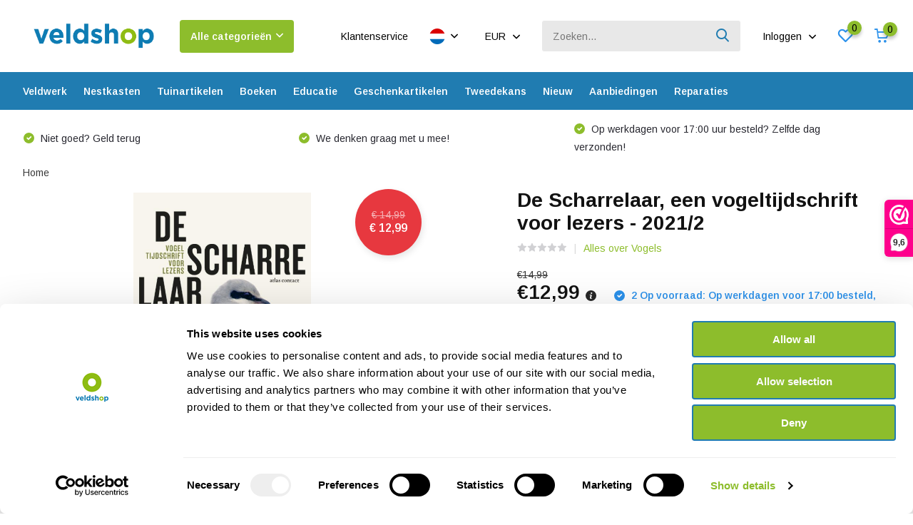

--- FILE ---
content_type: text/html;charset=utf-8
request_url: https://www.veldshop.nl/nl/de-scharrelaar-20212.html
body_size: 40548
content:
<!doctype html>
<html lang="nl" class="product-page enable-overflow">
	<head>
    
<script type="text/javascript">
   window.dataLayer = window.dataLayer || [];
   dataLayer.push({
                                    ecomm_prodid: "128609921",
                  ecomm_prodid_adwords: "255510616",
                  ecomm_pname: "De Scharrelaar, een vogeltijdschrift voor lezers - 2021/2 9789045045344",
                  ecomm_category: "Vogels",
                  ecomm_pagetype: "product",
                  ecomm_totalvalue: 12.99
                                                                                               
                         
                  });
      
</script>

<script>
// <!-- Google Tag Manager -->
(function(w,d,s,l,i){w[l]=w[l]||[];w[l].push({'gtm.start':
new Date().getTime(),event:'gtm.js'});var f=d.getElementsByTagName(s)[0],
j=d.createElement(s),dl=l!='dataLayer'?'&l='+l:'';j.async=true;j.src=
'https://www.googletagmanager.com/gtm.js?id='+i+dl;f.parentNode.insertBefore(j,f);
})(window,document,'script','dataLayer','GTM-NR2VNQX');
// <!-- End Google Tag Manager -->
</script>
        <meta charset="utf-8"/>
<!-- [START] 'blocks/head.rain' -->
<!--

  (c) 2008-2026 Lightspeed Netherlands B.V.
  http://www.lightspeedhq.com
  Generated: 18-01-2026 @ 20:45:41

-->
<link rel="canonical" href="https://www.veldshop.nl/nl/de-scharrelaar-20212.html"/>
<link rel="alternate" href="https://www.veldshop.nl/nl/index.rss" type="application/rss+xml" title="Nieuwe producten"/>
<meta name="robots" content="noodp,noydir"/>
<meta property="og:url" content="https://www.veldshop.nl/nl/de-scharrelaar-20212.html?source=facebook"/>
<meta property="og:site_name" content="Veldshop"/>
<meta property="og:title" content="De Scharrelaar - 2021/2"/>
<meta property="og:description" content="De Scharrelaar is een tijdschrift voor vogelliefhebbers geschreven door schrijvend vogelaars en vogelende schrijvers."/>
<meta property="og:image" content="https://cdn.webshopapp.com/shops/39297/files/388055263/de-scharrelaar-een-vogeltijdschrift-voor-lezers-20.jpg"/>
<script src="https://app.dmws.plus/shop-assets/39297/dmws-plus-loader.js?id=54647ec1904e318c6fd38adabef9da74"></script>
<script>

    id="Cookiebot"
    src="https://consent.cookiebot.com/uc.js"
    data-cbid="de972fa3-d0cc-414f-a131-2ea38b7b4e33"
    data-blockingmode="auto"
    type="text/javascript"
</script>
<script>
(function(w,d,s,l,i){w[l]=w[l]||[];w[l].push({'gtm.start':
new Date().getTime(),event:'gtm.js'});var f=d.getElementsByTagName(s)[0],
j=d.createElement(s),dl=l!='dataLayer'?'&l='+l:'';j.async=true;j.src=
'https://www.googletagmanager.com/gtm.js?id='+i+dl;f.parentNode.insertBefore(j,f);
})(window,document,'script','dataLayer','GTM-NR2VNQX');
</script>
<script src="https://www.googletagmanager.com/gtag/js?id=G-H05XLMD64X"></script>
<script>
window.dataLayer = window.dataLayer || [];
    function gtag(){dataLayer.push(arguments);}
    gtag('js', new Date());

    gtag('config', 'G-H05XLMD64X');
</script>
<!--[if lt IE 9]>
<script src="https://cdn.webshopapp.com/assets/html5shiv.js?2025-02-20"></script>
<![endif]-->
<!-- [END] 'blocks/head.rain' -->
		<meta http-equiv="x-ua-compatible" content="ie=edge">
		<title>De Scharrelaar - 2021/2 - Veldshop</title>
		<meta name="description" content="De Scharrelaar is een tijdschrift voor vogelliefhebbers geschreven door schrijvend vogelaars en vogelende schrijvers.">
		<meta name="keywords" content="De, Scharrelaar,, een, vogeltijdschrift, voor, lezers, -, 2021/2">
		<meta name="theme-color" content="#ffffff">
		<meta name="MobileOptimized" content="320">
		<meta name="HandheldFriendly" content="true">
		<meta name="viewport" content="width=device-width, initial-scale=1, initial-scale=1, minimum-scale=1, maximum-scale=1, user-scalable=no">
		<meta name="author" content="https://www.dmws.nl/">
		
		<link rel="preconnect" href="https://fonts.googleapis.com">
		<link rel="dns-prefetch" href="https://fonts.googleapis.com">
				<link rel="preconnect" href="//cdn.webshopapp.com/">
		<link rel="dns-prefetch" href="//cdn.webshopapp.com/">
    
    		<link rel="preload" href="https://fonts.googleapis.com/css?family=Arimo:300,400,500,600,700,800,900%7CArimo:300,400,500,600,700,800,900&display=swap" as="style">
    <link rel="preload" href="https://cdn.webshopapp.com/shops/39297/themes/180717/assets/owl-carousel-min.css?20260115160246" as="style">
    <link rel="preload" href="https://cdn.webshopapp.com/shops/39297/themes/180717/assets/fancybox.css?20260115160246" as="style">
    <link rel="preload" href="https://cdn.webshopapp.com/shops/39297/themes/180717/assets/icomoon.css?20260115160246" as="style">
    <link rel="preload" href="https://cdn.webshopapp.com/shops/39297/themes/180717/assets/compete.css?20260115160246" as="style">
    <link rel="preload" href="https://cdn.webshopapp.com/shops/39297/themes/180717/assets/custom.css?20260115160246" as="style">
    
    <link rel="preload" href="https://cdn.webshopapp.com/shops/39297/themes/180717/assets/jquery-3-4-1-min.js?20260115160246" as="script">
    <link rel="preload" href="https://cdn.webshopapp.com/shops/39297/themes/180717/assets/jquery-ui.js?20260115160246" as="script">
    <link rel="preload" href="https://cdn.webshopapp.com/shops/39297/themes/180717/assets/js-cookie-min.js?20260115160246" as="script">
    <link rel="preload" href="https://cdn.webshopapp.com/shops/39297/themes/180717/assets/owl-carousel-min.js?20260115160246" as="script">
    <link rel="preload" href="https://cdn.webshopapp.com/shops/39297/themes/180717/assets/fancybox.js?20260115160246" as="script">
    <link rel="preload" href="https://cdn.webshopapp.com/shops/39297/themes/180717/assets/lazyload.js?20260115160246" as="script">
    <link rel="preload" href="https://cdn.webshopapp.com/assets/gui.js?2025-02-20" as="script">
    <link rel="preload" href="https://cdn.webshopapp.com/shops/39297/themes/180717/assets/script.js?20260115160246" as="script">
    <link rel="preload" href="https://cdn.webshopapp.com/shops/39297/themes/180717/assets/custom.js?20260115160246" as="script">
    <link rel="preload" href="https://cdn.webshopapp.com/shops/39297/themes/180717/assets/dmws-infinity.js?20260115160246" as="script">
        
    <link href="https://fonts.googleapis.com/css?family=Arimo:300,400,500,600,700,800,900%7CArimo:300,400,500,600,700,800,900&display=swap" rel="stylesheet" type="text/css">
    <link rel="stylesheet" href="https://cdn.webshopapp.com/shops/39297/themes/180717/assets/owl-carousel-min.css?20260115160246" type="text/css">
    <link rel="stylesheet" href="https://cdn.webshopapp.com/shops/39297/themes/180717/assets/fancybox.css?20260115160246" type="text/css">
    <link rel="stylesheet" href="https://cdn.webshopapp.com/shops/39297/themes/180717/assets/icomoon.css?20260115160246" type="text/css">
    <link rel="stylesheet" href="https://cdn.webshopapp.com/shops/39297/themes/180717/assets/compete.css?20260115160246" type="text/css">
    <link rel="stylesheet" href="https://cdn.webshopapp.com/shops/39297/themes/180717/assets/custom.css?20260115160246" type="text/css">
    
    <script src="https://cdn.webshopapp.com/shops/39297/themes/180717/assets/jquery-3-4-1-min.js?20260115160246"></script>

		<link rel="icon" type="image/x-icon" href="https://cdn.webshopapp.com/shops/39297/themes/180717/v/247924/assets/favicon.ico?20221031150402">
		<link rel="apple-touch-icon" href="https://cdn.webshopapp.com/shops/39297/themes/180717/v/247924/assets/favicon.ico?20221031150402">
    
    <meta name="msapplication-config" content="https://cdn.webshopapp.com/shops/39297/themes/180717/assets/browserconfig.xml?20260115160246">
<meta property="og:title" content="De Scharrelaar - 2021/2">
<meta property="og:type" content="website"> 
<meta property="og:site_name" content="Veldshop">
<meta property="og:url" content="https://www.veldshop.nl/">
<meta property="og:image" content="https://cdn.webshopapp.com/shops/39297/files/388055263/1000x1000x2/de-scharrelaar-een-vogeltijdschrift-voor-lezers-20.jpg">
<meta name="twitter:title" content="De Scharrelaar - 2021/2">
<meta name="twitter:description" content="De Scharrelaar is een tijdschrift voor vogelliefhebbers geschreven door schrijvend vogelaars en vogelende schrijvers.">
<meta name="twitter:site" content="Veldshop">
<meta name="twitter:card" content="https://cdn.webshopapp.com/shops/39297/themes/180717/v/2670512/assets/logo.png?20250807112403">
<meta name="twitter:image" content="https://cdn.webshopapp.com/shops/39297/themes/180717/v/2789518/assets/big-block-bg.jpg?20260106095530">
<script type="application/ld+json">
  [
        {
      "@context": "http://schema.org",
      "@type": "Product", 
      "name": "De Scharrelaar, een vogeltijdschrift voor lezers - 2021/2",
      "url": "https://www.veldshop.nl/nl/de-scharrelaar-20212.html",
            "description": "De Scharrelaar is een tijdschrift voor vogelliefhebbers geschreven door schrijvend vogelaars en vogelende schrijvers.",      "image": "https://cdn.webshopapp.com/shops/39297/files/388055263/300x250x2/de-scharrelaar-een-vogeltijdschrift-voor-lezers-20.jpg",      "gtin13": "9789045045344",      "mpn": "9789045045344",      "sku": "Nederland",      "offers": {
        "@type": "Offer",
        "price": "12.99",        "url": "https://www.veldshop.nl/nl/de-scharrelaar-20212.html",
        "priceValidUntil": "2027-01-18",
        "priceCurrency": "EUR",
          "availability": "https://schema.org/InStock",
          "inventoryLevel": "2"
              }
          },
        {
      "@context": "http://schema.org/",
      "@type": "Organization",
      "url": "https://www.veldshop.nl/",
      "name": "Veldshop",
      "legalName": "Veldshop",
      "description": "De Scharrelaar is een tijdschrift voor vogelliefhebbers geschreven door schrijvend vogelaars en vogelende schrijvers.",
      "logo": "https://cdn.webshopapp.com/shops/39297/themes/180717/v/2670512/assets/logo.png?20250807112403",
      "image": "https://cdn.webshopapp.com/shops/39297/themes/180717/v/2789518/assets/big-block-bg.jpg?20260106095530",
      "contactPoint": {
        "@type": "ContactPoint",
        "contactType": "Customer service",
        "telephone": "+31502053300"
      },
      "address": {
        "@type": "PostalAddress",
        "streetAddress": "Leningradweg 14",
        "addressLocality": "Nederland",
        "postalCode": "9723 TP Groningen",
        "addressCountry": "NL"
      }
         
    },
    { 
      "@context": "http://schema.org", 
      "@type": "WebSite", 
      "url": "https://www.veldshop.nl/", 
      "name": "Veldshop",
      "description": "De Scharrelaar is een tijdschrift voor vogelliefhebbers geschreven door schrijvend vogelaars en vogelende schrijvers.",
      "author": [
        {
          "@type": "Organization",
          "url": "https://www.dmws.nl/",
          "name": "DMWS B.V.",
          "address": {
            "@type": "PostalAddress",
            "streetAddress": "Klokgebouw 195 (Strijp-S)",
            "addressLocality": "Eindhoven",
            "addressRegion": "NB",
            "postalCode": "5617 AB",
            "addressCountry": "NL"
          }
        }
      ]
    }
  ]
</script>    
	</head>
	<body>
    <!-- Google Tag Manager (noscript) --><noscript><iframe src="https://www.googletagmanager.com/ns.html?id=GTM-NR2VNQX"
      height="0" width="0" style="display:none;visibility:hidden"></iframe></noscript><!-- End Google Tag Manager (noscript) --><ul class="hidden-data hidden"><li>39297</li><li>180717</li><li>ja</li><li>nl</li><li>live</li><li>sales//veldshop/nl</li><li>https://www.veldshop.nl/nl/</li></ul><header id="top" class="hide-on-scroll"><div class="top-wrap fixed default"><section class="main pos-r"><div class="container pos-r"><div class="d-flex align-center justify-between"><div class="d-flex align-center"><div id="mobile-menu-btn" class="d-none show-1000"><div class="hamburger"><span></span><span></span><span></span><span></span></div></div><a href="https://www.veldshop.nl/nl/account/login/" class="hidden show-575-flex"><i class="icon-login"></i></a><div id="logo" class="d-flex align-center"><a href="https://www.veldshop.nl/nl/" accesskey="h"><img class="hide-1000 desktop-logo" src="https://cdn.webshopapp.com/shops/39297/themes/180717/v/2670512/assets/logo.png?20250807112403" alt="Veldshop" height="101" width="250" /><img class="d-none show-1000 mobile-logo" src="https://cdn.webshopapp.com/shops/39297/themes/180717/v/2692989/assets/logo-mobile.png?20250807160414" alt="Veldshop" height="101" width="250" /></a><div id="catbtn" class="hide-1000 btn-wrap"><a href="https://www.veldshop.nl/nl/catalog/" class="btn">Alle categorieën <i class="icon-arrow-down"></i></a><div class="categorymenu"><div class="wrap d-flex"><ul class="maincategories"><li data-attribute="veldwerk"><a href="https://www.veldshop.nl/nl/veldwerk/">Veldwerk <i class="icon-arrow-right"></i></a></li><li data-attribute="nestkasten"><a href="https://www.veldshop.nl/nl/nestkasten/">Nestkasten <i class="icon-arrow-right"></i></a></li><li data-attribute="tuinartikelen"><a href="https://www.veldshop.nl/nl/tuinartikelen/">Tuinartikelen <i class="icon-arrow-right"></i></a></li><li data-attribute="boeken"><a href="https://www.veldshop.nl/nl/boeken/">Boeken <i class="icon-arrow-right"></i></a></li><li data-attribute="educatie"><a href="https://www.veldshop.nl/nl/educatie/">Educatie <i class="icon-arrow-right"></i></a></li><li data-attribute="geschenkartikelen"><a href="https://www.veldshop.nl/nl/geschenkartikelen/">Geschenkartikelen <i class="icon-arrow-right"></i></a></li><li data-attribute="tweedekans"><a href="https://www.veldshop.nl/nl/tweedekans/">Tweedekans <i class="icon-arrow-right"></i></a></li><li data-attribute="nieuw"><a href="https://www.veldshop.nl/nl/nieuw/">Nieuw <i class="icon-arrow-right"></i></a></li><li><a href="https://www.veldshop.nl/nl/catalog/" class="more">Bekijk alle categorieën</a></li></ul><div class="subcategories"><div class="wrapper" data-category="veldwerk"><h4>Veldwerk</h4><ul><li class="sub"><a href="https://www.veldshop.nl/nl/veldwerk/optiek/">Optiek</a></li><ul><li><a href="https://www.veldshop.nl/nl/veldwerk/optiek/verrekijkers/">Verrekijkers</a></li><li><a href="https://www.veldshop.nl/nl/veldwerk/optiek/telescopen/">Telescopen</a></li><li><a href="https://www.veldshop.nl/nl/veldwerk/optiek/statieven/">Statieven</a></li><li><a href="https://www.veldshop.nl/nl/veldwerk/optiek/loepen/">Loepen</a></li><li><a href="https://www.veldshop.nl/nl/veldwerk/optiek/" class="more">Bekijk alles</a></li></ul></ul><ul><li class="sub"><a href="https://www.veldshop.nl/nl/veldwerk/geluidsopname/">Geluidsopname</a></li><ul><li><a href="https://www.veldshop.nl/nl/veldwerk/geluidsopname/audiorecorders/">Audiorecorders</a></li><li><a href="https://www.veldshop.nl/nl/veldwerk/geluidsopname/microfoons/">Microfoons</a></li><li><a href="https://www.veldshop.nl/nl/veldwerk/geluidsopname/parabool-microfoons/">Parabool Microfoons</a></li><li><a href="https://www.veldshop.nl/nl/veldwerk/geluidsopname/geofoons/">Geofoons</a></li><li><a href="https://www.veldshop.nl/nl/veldwerk/geluidsopname/" class="more">Bekijk alles</a></li></ul></ul><ul><li class="sub"><a href="https://www.veldshop.nl/nl/veldwerk/bat-detectors/">Bat Detectors</a></li><ul><li><a href="https://www.veldshop.nl/nl/veldwerk/bat-detectors/welke-bat-detector-heb-ik-nodig/">Welke Bat Detector heb ik nodig?</a></li><li><a href="https://www.veldshop.nl/nl/veldwerk/bat-detectors/hand-detectors/">Hand Detectors</a></li><li><a href="https://www.veldshop.nl/nl/veldwerk/bat-detectors/standalone-detectors/">Standalone Detectors</a></li><li><a href="https://www.veldshop.nl/nl/veldwerk/bat-detectors/ultrasone-microfoons/">Ultrasone Microfoons</a></li><li><a href="https://www.veldshop.nl/nl/veldwerk/bat-detectors/" class="more">Bekijk alles</a></li></ul></ul><ul><li class="sub"><a href="https://www.veldshop.nl/nl/veldwerk/wildlife-monitoring/">Wildlife Monitoring</a></li><ul><li><a href="https://www.veldshop.nl/nl/veldwerk/wildlife-monitoring/cameravallen/">Cameravallen</a></li><li><a href="https://www.veldshop.nl/nl/veldwerk/wildlife-monitoring/cameraval-accessoires/">Cameraval Accessoires</a></li><li><a href="https://www.veldshop.nl/nl/veldwerk/wildlife-monitoring/endoscopen/">Endoscopen</a></li><li><a href="https://www.veldshop.nl/nl/veldwerk/wildlife-monitoring/nachtzichtcameras/">Nachtzichtcamera&#039;s</a></li><li><a href="https://www.veldshop.nl/nl/veldwerk/wildlife-monitoring/" class="more">Bekijk alles</a></li></ul></ul><ul><li class="sub"><a href="https://www.veldshop.nl/nl/veldwerk/entomologie-insecten/">Entomologie - Insecten</a></li><ul><li><a href="https://www.veldshop.nl/nl/veldwerk/entomologie-insecten/kweekmateriaal/">Kweekmateriaal</a></li><li><a href="https://www.veldshop.nl/nl/veldwerk/entomologie-insecten/loepen/">Loepen</a></li><li><a href="https://www.veldshop.nl/nl/veldwerk/entomologie-insecten/netten/">Netten</a></li><li><a href="https://www.veldshop.nl/nl/veldwerk/entomologie-insecten/insectenvallen/">Insectenvallen</a></li><li><a href="https://www.veldshop.nl/nl/veldwerk/entomologie-insecten/" class="more">Bekijk alles</a></li></ul></ul><ul><li class="sub"><a href="https://www.veldshop.nl/nl/veldwerk/microscopie/">Microscopie</a></li><ul><li><a href="https://www.veldshop.nl/nl/veldwerk/microscopie/digitale-microscopen/">Digitale Microscopen</a></li><li><a href="https://www.veldshop.nl/nl/veldwerk/microscopie/microscopen/">Microscopen</a></li><li><a href="https://www.veldshop.nl/nl/veldwerk/microscopie/stereomicroscopen/">Stereomicroscopen</a></li><li><a href="https://www.veldshop.nl/nl/veldwerk/microscopie/smartphone-tablet-microscopie/">Smartphone &amp; Tablet Microscopie</a></li><li><a href="https://www.veldshop.nl/nl/veldwerk/microscopie/" class="more">Bekijk alles</a></li></ul></ul><ul><li class="sub"><a href="https://www.veldshop.nl/nl/veldwerk/netten/">Netten</a></li><ul><li><a href="https://www.veldshop.nl/nl/veldwerk/netten/amfibienetten/">Amfibienetten</a></li><li><a href="https://www.veldshop.nl/nl/veldwerk/netten/aquatisch-onderzoek/">Aquatisch Onderzoek</a></li><li><a href="https://www.veldshop.nl/nl/veldwerk/netten/insectennetten/">Insectennetten</a></li><li><a href="https://www.veldshop.nl/nl/veldwerk/netten/insectenvallen/">Insectenvallen</a></li><li><a href="https://www.veldshop.nl/nl/veldwerk/netten/" class="more">Bekijk alles</a></li></ul></ul><ul><li class="sub"><a href="https://www.veldshop.nl/nl/veldwerk/hanna-meetapparatuur/">Hanna Meetapparatuur</a></li><ul><li><a href="https://www.veldshop.nl/nl/veldwerk/hanna-meetapparatuur/fotometers/">Fotometers</a></li><li><a href="https://www.veldshop.nl/nl/veldwerk/hanna-meetapparatuur/reagentia/">Reagentia</a></li><li><a href="https://www.veldshop.nl/nl/veldwerk/hanna-meetapparatuur/draagbare-testers/">Draagbare Testers</a></li><li><a href="https://www.veldshop.nl/nl/veldwerk/hanna-meetapparatuur/draagbare-handmeters/">Draagbare Handmeters</a></li><li><a href="https://www.veldshop.nl/nl/veldwerk/hanna-meetapparatuur/" class="more">Bekijk alles</a></li></ul></ul><ul><li class="sub"><a href="https://www.veldshop.nl/nl/veldwerk/milieumonitoring/">Milieumonitoring</a></li><ul><li><a href="https://www.veldshop.nl/nl/veldwerk/milieumonitoring/bodem-meetinstrumenten/">Bodem Meetinstrumenten</a></li><li><a href="https://www.veldshop.nl/nl/veldwerk/milieumonitoring/bosbouw-meetinstrumenten/">Bosbouw Meetinstrumenten</a></li><li><a href="https://www.veldshop.nl/nl/veldwerk/milieumonitoring/lucht-meetinstrumenten-weerstations/">Lucht Meetinstrumenten &amp; Weerstations</a></li><li><a href="https://www.veldshop.nl/nl/veldwerk/milieumonitoring/marien-zoetwater-meetinstrumenten/">Marien &amp; Zoetwater Meetinstrumenten</a></li><li><a href="https://www.veldshop.nl/nl/veldwerk/milieumonitoring/" class="more">Bekijk alles</a></li></ul></ul><ul><li class="sub"><a href="https://www.veldshop.nl/nl/veldwerk/edna-bemonstering/">eDNA Bemonstering</a></li><ul><li><a href="https://www.veldshop.nl/nl/veldwerk/edna-bemonstering/monstername/">Monstername</a></li><li><a href="https://www.veldshop.nl/nl/veldwerk/edna-bemonstering/isolatie/">Isolatie</a></li><li><a href="https://www.veldshop.nl/nl/veldwerk/edna-bemonstering/qpcr-analysekits/">qPCR Analysekits</a></li></ul></ul><ul><li class="sub"><a href="https://www.veldshop.nl/nl/veldwerk/archeologie/">Archeologie</a></li><ul><li><a href="https://www.veldshop.nl/nl/veldwerk/archeologie/troffels/">Troffels</a></li><li><a href="https://www.veldshop.nl/nl/veldwerk/archeologie/messen-multitools/">Messen &amp; Multitools</a></li><li><a href="https://www.veldshop.nl/nl/veldwerk/archeologie/meetapparatuur/">Meetapparatuur</a></li><li><a href="https://www.veldshop.nl/nl/veldwerk/archeologie/graaf-en-boormateriaal/">Graaf- en Boormateriaal</a></li><li><a href="https://www.veldshop.nl/nl/veldwerk/archeologie/" class="more">Bekijk alles</a></li></ul></ul><ul><li class="sub"><a href="https://www.veldshop.nl/nl/veldwerk/notitiemateriaal/">Notitiemateriaal</a></li><ul><li><a href="https://www.veldshop.nl/nl/veldwerk/notitiemateriaal/clipboards/">Clipboards</a></li><li><a href="https://www.veldshop.nl/nl/veldwerk/notitiemateriaal/notitieboekjes/">Notitieboekjes</a></li><li><a href="https://www.veldshop.nl/nl/veldwerk/notitiemateriaal/watervast-notitiemateriaal/">Watervast Notitiemateriaal</a></li></ul></ul><ul><li class="sub"><a href="https://www.veldshop.nl/nl/veldwerk/ringmateriaal-vogelmonitoring/">Ringmateriaal &amp; Vogelmonitoring</a></li><ul><li><a href="https://www.veldshop.nl/nl/veldwerk/ringmateriaal-vogelmonitoring/digitale-weegschalen/">Digitale Weegschalen</a></li><li><a href="https://www.veldshop.nl/nl/veldwerk/ringmateriaal-vogelmonitoring/nestkastcameras/">Nestkastcamera&#039;s</a></li><li><a href="https://www.veldshop.nl/nl/veldwerk/ringmateriaal-vogelmonitoring/pesola-veerunsters/">Pesola Veerunsters</a></li><li><a href="https://www.veldshop.nl/nl/veldwerk/ringmateriaal-vogelmonitoring/ringmateriaal/">Ringmateriaal</a></li><li><a href="https://www.veldshop.nl/nl/veldwerk/ringmateriaal-vogelmonitoring/" class="more">Bekijk alles</a></li></ul></ul><ul><li class="sub"><a href="https://www.veldshop.nl/nl/veldwerk/buitenbenodigdheden/">Buitenbenodigdheden</a></li><ul><li><a href="https://www.veldshop.nl/nl/veldwerk/buitenbenodigdheden/ehbo-verzorging/">EHBO &amp; Verzorging</a></li><li><a href="https://www.veldshop.nl/nl/veldwerk/buitenbenodigdheden/hoofdverlichting/">Hoofdverlichting</a></li><li><a href="https://www.veldshop.nl/nl/veldwerk/buitenbenodigdheden/kompassen-noodradios/">Kompassen &amp; Noodradio&#039;s</a></li><li><a href="https://www.veldshop.nl/nl/veldwerk/buitenbenodigdheden/stoelen-tafels/">Stoelen &amp; Tafels</a></li><li><a href="https://www.veldshop.nl/nl/veldwerk/buitenbenodigdheden/" class="more">Bekijk alles</a></li></ul></ul><ul><li class="sub"><a href="https://www.veldshop.nl/nl/veldwerk/lab-veldwerkmateriaal/">Lab- &amp; Veldwerkmateriaal</a></li><ul><li><a href="https://www.veldshop.nl/nl/veldwerk/lab-veldwerkmateriaal/digitale-weegschalen/">Digitale Weegschalen</a></li><li><a href="https://www.veldshop.nl/nl/veldwerk/lab-veldwerkmateriaal/emmers-bakken/">Emmers &amp; Bakken</a></li><li><a href="https://www.veldshop.nl/nl/veldwerk/lab-veldwerkmateriaal/potjes-potten-petrischalen/">Potjes, Potten &amp; Petrischalen</a></li><li><a href="https://www.veldshop.nl/nl/veldwerk/lab-veldwerkmateriaal/pesola-veerunsters/">Pesola Veerunsters</a></li><li><a href="https://www.veldshop.nl/nl/veldwerk/lab-veldwerkmateriaal/" class="more">Bekijk alles</a></li></ul></ul><ul><li class="sub"><a href="https://www.veldshop.nl/nl/veldwerk/kleding/">Kleding</a></li><ul><li><a href="https://www.veldshop.nl/nl/veldwerk/kleding/hoeden/">Hoeden</a></li><li><a href="https://www.veldshop.nl/nl/veldwerk/kleding/lieslaarzen/">Lieslaarzen</a></li><li><a href="https://www.veldshop.nl/nl/veldwerk/kleding/veiligheidsvesten/">Veiligheidsvesten</a></li><li><a href="https://www.veldshop.nl/nl/veldwerk/kleding/waadpakken/">Waadpakken</a></li></ul></ul><ul><li class="sub"><a href="https://www.veldshop.nl/nl/veldwerk/technische-accessoires/">Technische Accessoires</a></li><ul><li><a href="https://www.veldshop.nl/nl/veldwerk/technische-accessoires/batterijen/">Batterijen</a></li><li><a href="https://www.veldshop.nl/nl/veldwerk/technische-accessoires/geheugenkaarten/">Geheugenkaarten</a></li><li><a href="https://www.veldshop.nl/nl/veldwerk/technische-accessoires/kabels-adapters/">Kabels &amp; Adapters</a></li><li><a href="https://www.veldshop.nl/nl/veldwerk/technische-accessoires/opladers/">Opladers</a></li><li><a href="https://www.veldshop.nl/nl/veldwerk/technische-accessoires/" class="more">Bekijk alles</a></li></ul></ul><ul><li class="sub"><a href="https://www.veldshop.nl/nl/veldwerk/gereedschap/">Gereedschap</a></li><ul><li><a href="https://www.veldshop.nl/nl/veldwerk/gereedschap/gereedschap/">Gereedschap</a></li><li><a href="https://www.veldshop.nl/nl/veldwerk/gereedschap/grondboren/">Grondboren</a></li><li><a href="https://www.veldshop.nl/nl/veldwerk/gereedschap/messen-multitools/">Messen &amp; Multitools</a></li></ul></ul><ul><li class="sub"><a href="https://www.veldshop.nl/nl/veldwerk/koffers-tassen/">Koffers &amp; Tassen</a></li><ul><li><a href="https://www.veldshop.nl/nl/veldwerk/koffers-tassen/opbergkoffers/">Opbergkoffers</a></li></ul></ul><ul><li class="sub"><a href="https://www.veldshop.nl/nl/veldwerk/ophangen-bevestigen/">Ophangen &amp; Bevestigen</a></li><ul><li><a href="https://www.veldshop.nl/nl/veldwerk/ophangen-bevestigen/bundelbanden/">Bundelbanden</a></li><li><a href="https://www.veldshop.nl/nl/veldwerk/ophangen-bevestigen/veiligheidshaken/">Veiligheidshaken</a></li></ul></ul></div><div class="wrapper" data-category="nestkasten"><h4>Nestkasten</h4><ul><li class="sub"><a href="https://www.veldshop.nl/nl/nestkasten/vleermuiskasten/">Vleermuiskasten</a></li><ul><li><a href="https://www.veldshop.nl/nl/nestkasten/vleermuiskasten/inbouwkasten/">Inbouwkasten</a></li><li><a href="https://www.veldshop.nl/nl/nestkasten/vleermuiskasten/vleermuiskasten-voor-aan-bomen/">Vleermuiskasten voor aan Bomen</a></li><li><a href="https://www.veldshop.nl/nl/nestkasten/vleermuiskasten/vleermuiskasten-voor-aan-gevels/">Vleermuiskasten voor aan Gevels</a></li></ul></ul><ul><li class="sub"><a href="https://www.veldshop.nl/nl/nestkasten/vogelkasten/">Vogelkasten</a></li><ul><li><a href="https://www.veldshop.nl/nl/nestkasten/vogelkasten/inbouwkasten/">Inbouwkasten</a></li><li><a href="https://www.veldshop.nl/nl/nestkasten/vogelkasten/vogelkasten-voor-aan-bomen/">Vogelkasten voor aan Bomen</a></li><li><a href="https://www.veldshop.nl/nl/nestkasten/vogelkasten/vogelkasten-voor-aan-gevels/">Vogelkasten voor aan Gevels</a></li><li><a href="https://www.veldshop.nl/nl/nestkasten/vogelkasten/vogelkasten-voor-vijvers-rivieren-meren/">Vogelkasten voor Vijvers, Rivieren &amp; Meren</a></li><li><a href="https://www.veldshop.nl/nl/nestkasten/vogelkasten/" class="more">Bekijk alles</a></li></ul></ul><ul><li class="sub"><a href="https://www.veldshop.nl/nl/nestkasten/insectenkasten/">Insectenkasten</a></li></ul><ul><li class="sub"><a href="https://www.veldshop.nl/nl/nestkasten/zoogdierkasten/">Zoogdierkasten</a></li></ul></div><div class="wrapper" data-category="tuinartikelen"><h4>Tuinartikelen</h4><ul><li class="sub"><a href="https://www.veldshop.nl/nl/tuinartikelen/houten-nestkasten/">Houten Nestkasten</a></li></ul><ul><li class="sub"><a href="https://www.veldshop.nl/nl/tuinartikelen/klimhulpsystemen/">Klimhulpsystemen</a></li></ul><ul><li class="sub"><a href="https://www.veldshop.nl/nl/tuinartikelen/kroostegels/">Kroostegels</a></li></ul><ul><li class="sub"><a href="https://www.veldshop.nl/nl/tuinartikelen/nestkastcameras/">Nestkastcamera&#039;s</a></li></ul><ul><li class="sub"><a href="https://www.veldshop.nl/nl/tuinartikelen/tuinaccessoires/">Tuinaccessoires</a></li></ul><ul><li class="sub"><a href="https://www.veldshop.nl/nl/tuinartikelen/tuingereedschap/">Tuingereedschap</a></li></ul><ul><li class="sub"><a href="https://www.veldshop.nl/nl/tuinartikelen/voedersystemen-en-voer/">Voedersystemen en Voer</a></li></ul></div><div class="wrapper" data-category="boeken"><h4>Boeken</h4><ul><li class="sub"><a href="https://www.veldshop.nl/nl/boeken/reizen/">Reizen</a></li><ul><li><a href="https://www.veldshop.nl/nl/boeken/reizen/afrika/">Afrika</a></li><li><a href="https://www.veldshop.nl/nl/boeken/reizen/antarctica/">Antarctica</a></li><li><a href="https://www.veldshop.nl/nl/boeken/reizen/azie/">Azië</a></li><li><a href="https://www.veldshop.nl/nl/boeken/reizen/europa/">Europa</a></li><li><a href="https://www.veldshop.nl/nl/boeken/reizen/" class="more">Bekijk alles</a></li></ul></ul><ul><li class="sub"><a href="https://www.veldshop.nl/nl/boeken/fauna/">Fauna</a></li><ul><li><a href="https://www.veldshop.nl/nl/boeken/fauna/amfibieen-reptielen/">Amfibieën &amp; Reptielen</a></li><li><a href="https://www.veldshop.nl/nl/boeken/fauna/hbw-hmw-hrw/">HBW, HMW &amp; HRW</a></li><li><a href="https://www.veldshop.nl/nl/boeken/fauna/mariene-zoetwaterbiologie/">Mariene &amp; Zoetwaterbiologie</a></li><li><a href="https://www.veldshop.nl/nl/boeken/fauna/vogels/">Vogels</a></li><li><a href="https://www.veldshop.nl/nl/boeken/fauna/" class="more">Bekijk alles</a></li></ul></ul><ul><li class="sub"><a href="https://www.veldshop.nl/nl/boeken/insecten/">Insecten</a></li><ul><li><a href="https://www.veldshop.nl/nl/boeken/insecten/insecten-algemeen/">Insecten Algemeen</a></li><li><a href="https://www.veldshop.nl/nl/boeken/insecten/bijen-wespen-mieren/">Bijen, Wespen &amp; Mieren</a></li><li><a href="https://www.veldshop.nl/nl/boeken/insecten/dagvlinders/">Dagvlinders</a></li><li><a href="https://www.veldshop.nl/nl/boeken/insecten/nachtvlinders/">Nachtvlinders</a></li><li><a href="https://www.veldshop.nl/nl/boeken/insecten/" class="more">Bekijk alles</a></li></ul></ul><ul><li class="sub"><a href="https://www.veldshop.nl/nl/boeken/flora/">Flora</a></li><ul><li><a href="https://www.veldshop.nl/nl/boeken/flora/algen-zeewier-eencelligen/">Algen, Zeewier &amp; Eéncelligen</a></li><li><a href="https://www.veldshop.nl/nl/boeken/flora/bloemen-planten/">Bloemen &amp; Planten</a></li><li><a href="https://www.veldshop.nl/nl/boeken/flora/bomen/">Bomen</a></li><li><a href="https://www.veldshop.nl/nl/boeken/flora/mossen-korstmossen/">Mossen &amp; Korstmossen</a></li><li><a href="https://www.veldshop.nl/nl/boeken/flora/" class="more">Bekijk alles</a></li></ul></ul><ul><li class="sub"><a href="https://www.veldshop.nl/nl/boeken/literatuur/">Literatuur</a></li><ul><li><a href="https://www.veldshop.nl/nl/boeken/literatuur/biografieen/">Biografieën</a></li><li><a href="https://www.veldshop.nl/nl/boeken/literatuur/kinderboeken/">Kinderboeken</a></li><li><a href="https://www.veldshop.nl/nl/boeken/literatuur/monografieen/">Monografieën</a></li><li><a href="https://www.veldshop.nl/nl/boeken/literatuur/populaire-wetenschap-nl/">Populaire Wetenschap NL</a></li><li><a href="https://www.veldshop.nl/nl/boeken/literatuur/" class="more">Bekijk alles</a></li></ul></ul><ul><li class="sub"><a href="https://www.veldshop.nl/nl/boeken/natuur/">Natuur</a></li><ul><li><a href="https://www.veldshop.nl/nl/boeken/natuur/algemeen-natuur/">Algemeen Natuur</a></li><li><a href="https://www.veldshop.nl/nl/boeken/natuur/fotografie/">Fotografie</a></li><li><a href="https://www.veldshop.nl/nl/boeken/natuur/gesteenten-mineralen-paleontologie/">Gesteenten, Mineralen &amp; Paleontologie</a></li><li><a href="https://www.veldshop.nl/nl/boeken/natuur/natuurbeheer/">Natuurbeheer</a></li><li><a href="https://www.veldshop.nl/nl/boeken/natuur/" class="more">Bekijk alles</a></li></ul></ul><ul><li class="sub"><a href="https://www.veldshop.nl/nl/boeken/archeologie/">Archeologie</a></li></ul><ul><li class="sub"><a href="https://www.veldshop.nl/nl/boeken/ramsj/">Ramsj</a></li></ul></div><div class="wrapper" data-category="educatie"><h4>Educatie</h4><ul><li class="sub"><a href="https://www.veldshop.nl/nl/educatie/boeken/">Boeken</a></li></ul><ul><li class="sub"><a href="https://www.veldshop.nl/nl/educatie/bordspellen-puzzels/">Bordspellen &amp; Puzzels</a></li></ul><ul><li class="sub"><a href="https://www.veldshop.nl/nl/educatie/herkenningskaarten/">Herkenningskaarten</a></li></ul><ul><li class="sub"><a href="https://www.veldshop.nl/nl/educatie/insectenstudie/">Insectenstudie</a></li></ul><ul><li class="sub"><a href="https://www.veldshop.nl/nl/educatie/lab-school/">Lab &amp; School</a></li></ul><ul><li class="sub"><a href="https://www.veldshop.nl/nl/educatie/smartphone-tablet-microscopie/">Smartphone &amp; Tablet Microscopie</a></li></ul><ul><li class="sub"><a href="https://www.veldshop.nl/nl/educatie/veldwerkmateriaal/">Veldwerkmateriaal</a></li></ul><ul><li class="sub"><a href="https://www.veldshop.nl/nl/educatie/wateronderzoek/">Wateronderzoek</a></li></ul><ul><li class="sub"><a href="https://www.veldshop.nl/nl/educatie/zoogdierenstudie/">Zoogdierenstudie</a></li></ul></div><div class="wrapper" data-category="geschenkartikelen"><h4>Geschenkartikelen</h4></div><div class="wrapper" data-category="tweedekans"><h4>Tweedekans</h4></div><div class="wrapper" data-category="nieuw"><h4>Nieuw</h4></div><div class="wrapper" data-category="aanbiedingen"><h4>Aanbiedingen</h4></div><div class="wrapper" data-category="reparaties"><h4>Reparaties</h4></div></div></div></div></div></div></div><div class="d-flex align-center justify-end top-nav"><a href="https://www.veldshop.nl/nl/service/" class="hide-1000">Klantenservice</a><div class="lang with-drop list hide-768"><div class="current"><img class="lazy" src="https://cdn.webshopapp.com/shops/39297/themes/180717/assets/lazy-preload.jpg?20260115160246" data-src="https://cdn.webshopapp.com/shops/39297/themes/180717/assets/flag-nl.svg?20260115160246" alt="Nederlands" width="22" height="22"><span><i class="icon-arrow-down"></i></span></div><div class="dropdown"><ul><li><a title="Nederlands" lang="nl" href="https://www.veldshop.nl/nl/go/product/128609921"><img class="lazy" src="https://cdn.webshopapp.com/shops/39297/themes/180717/assets/lazy-preload.jpg?20260115160246" data-src="https://cdn.webshopapp.com/shops/39297/themes/180717/assets/flag-nl.svg?20260115160246" alt="Nederlands" width="18" height="18"><span>Nederlands</span></a></li><li><a title="Deutsch" lang="de" href="https://www.veldshop.nl/de/go/product/128609921"><img class="lazy" src="https://cdn.webshopapp.com/shops/39297/themes/180717/assets/lazy-preload.jpg?20260115160246" data-src="https://cdn.webshopapp.com/shops/39297/themes/180717/assets/flag-de.svg?20260115160246" alt="Deutsch" width="18" height="18"><span>Deutsch</span></a></li><li><a title="English" lang="en" href="https://www.veldshop.nl/en/go/product/128609921"><img class="lazy" src="https://cdn.webshopapp.com/shops/39297/themes/180717/assets/lazy-preload.jpg?20260115160246" data-src="https://cdn.webshopapp.com/shops/39297/themes/180717/assets/flag-en.svg?20260115160246" alt="English" width="18" height="18"><span>English</span></a></li></ul></div></div><div class="currency with-drop list hide-768"><div class="current">EUR <span><i class="icon-arrow-down"></i></span></div><div class="dropdown"><ul><li><a href="https://www.veldshop.nl/nl/session/currency/eur/go/product/128609921"><span class="cur-icon">€</span><span>EUR</span></a></li><li><a href="https://www.veldshop.nl/nl/session/currency/gbp/go/product/128609921"><span class="cur-icon">£</span><span>GBP</span></a></li><li><a href="https://www.veldshop.nl/nl/session/currency/usd/go/product/128609921"><span class="cur-icon">$</span><span>USD</span></a></li></ul></div></div><div id="showSearch" class="hide-575"><input type="search" value="" placeholder="Zoeken..."><button type="submit" title="Zoeken" disabled="disabled"><i class="icon-search"></i></button></div><div class="login with-drop hide-575"><a href="https://www.veldshop.nl/nl/account/login/"><span>Inloggen <i class="icon-arrow-down"></i></span></a><div class="dropdown"><form method="post" id="formLogin" action="https://www.veldshop.nl/nl/account/loginPost/?return=https://www.veldshop.nl/nl/de-scharrelaar-20212.html"><h3>Inloggen</h3><p>Maak bestellen nóg makkelijker!</p><div><label for="formLoginEmail">E-mailadres<span class="c-negatives">*</span></label><input type="email" id="formLoginEmail" name="email" placeholder="E-mailadres" autocomplete='email' tabindex=1 required></div><div><label for="formLoginPassword">Wachtwoord</label><a href="https://www.veldshop.nl/nl/account/password/" class="forgot" tabindex=6>Wachtwoord vergeten?</a><input type="password" id="formLoginPassword" name="password" placeholder="Wachtwoord" autocomplete="current-password" tabindex=2 required></div><div><input type="hidden" name="key" value="566046588f3e2b44d1c60fef03488139" /><input type="hidden" name="type" value="login" /><button type="submit" onclick="$('#formLogin').submit(); return false;" class="btn" tabindex=3>Inloggen</button></div></form><div><p class="register">Nog geen account? <a href="https://www.veldshop.nl/nl/account/register/" tabindex=5>Account aanmaken</a></p></div></div></div><div class="favorites"><a href="https://www.veldshop.nl/nl/account/wishlist/" class="count"><span class="items" data-wishlist-items="">0</span><i class="icon-wishlist"></i></a></div><div class="cart with-drop"><a href="https://www.veldshop.nl/nl/cart/" class="count"><span>0</span><i class="icon-cart"></i></a><div class="dropdown"><h3>Winkelwagen</h3><i class="icon-close hidden show-575"></i><p>Uw winkelwagen is leeg</p></div></div></div></div></div><div class="search-autocomplete"><div id="searchExpanded"><div class="container pos-r d-flex align-center"><form action="https://www.veldshop.nl/nl/search/" method="get" id="formSearch"  class="search-form d-flex align-center"  data-search-type="desktop"><span onclick="$(this).closest('form').submit();" title="Zoeken" class="search-icon"><i class="icon-search"></i></span><input type="text" name="q" autocomplete="off"  value="" placeholder="Zoeken" class="standard-input" data-input="desktop"/></form><div class="close hide-575">Sluiten</div></div><div class="overlay hide-575"></div></div><div class="container pos-r"><div id="searchResults" class="results-wrap with-filter with-cats" data-search-type="desktop"><div class="close"><i class="icon-close"></i></div><h4>Categorieën</h4><div class="categories hidden"><ul class="d-flex"></ul></div><div class="d-flex justify-between"><div class="filter-scroll-wrap"><div class="filter-scroll"><div class="subtitle title-font">Filters</div><form data-search-type="desktop"><div class="filter-boxes"><div class="filter-wrap sort"><select name="sort" class="custom-select"></select></div></div><div class="filter-boxes custom-filters"></div></form></div></div><ul class="search-products products-livesearch"></ul></div><div class="more"><a href="#" class="btn accent">Bekijk alle resultaten <span>(0)</span></a></div></div></div></div></section><section id="menu" class="hide-1000 dropdown"><div class="container"><nav class="menu"><ul class="d-flex align-center"><li class="item has-children"><a class="itemLink" href="https://www.veldshop.nl/nl/veldwerk/" title="Veldwerk">Veldwerk</a><ul class="subnav"><li class="subitem has-children"><a class="subitemLink " href="https://www.veldshop.nl/nl/veldwerk/optiek/" title="Optiek">Optiek</a><ul class="subsubnav"><li class="subitem"><a class="subitemLink" href="https://www.veldshop.nl/nl/veldwerk/optiek/verrekijkers/" title="Verrekijkers">Verrekijkers</a></li><li class="subitem"><a class="subitemLink" href="https://www.veldshop.nl/nl/veldwerk/optiek/telescopen/" title="Telescopen">Telescopen</a></li><li class="subitem"><a class="subitemLink" href="https://www.veldshop.nl/nl/veldwerk/optiek/statieven/" title="Statieven">Statieven</a></li><li class="subitem"><a class="subitemLink" href="https://www.veldshop.nl/nl/veldwerk/optiek/loepen/" title="Loepen">Loepen</a></li><li class="subitem"><a class="subitemLink" href="https://www.veldshop.nl/nl/veldwerk/optiek/accessoires/" title="Accessoires">Accessoires</a></li><li class="subitem"><a class="subitemLink" href="https://www.veldshop.nl/nl/veldwerk/optiek/foto-uitrusting/" title="Foto-uitrusting">Foto-uitrusting</a></li></ul></li><li class="subitem has-children"><a class="subitemLink " href="https://www.veldshop.nl/nl/veldwerk/geluidsopname/" title="Geluidsopname">Geluidsopname</a><ul class="subsubnav"><li class="subitem"><a class="subitemLink" href="https://www.veldshop.nl/nl/veldwerk/geluidsopname/audiorecorders/" title="Audiorecorders">Audiorecorders</a></li><li class="subitem"><a class="subitemLink" href="https://www.veldshop.nl/nl/veldwerk/geluidsopname/microfoons/" title="Microfoons">Microfoons</a></li><li class="subitem"><a class="subitemLink" href="https://www.veldshop.nl/nl/veldwerk/geluidsopname/parabool-microfoons/" title="Parabool Microfoons">Parabool Microfoons</a></li><li class="subitem"><a class="subitemLink" href="https://www.veldshop.nl/nl/veldwerk/geluidsopname/geofoons/" title="Geofoons">Geofoons</a></li><li class="subitem"><a class="subitemLink" href="https://www.veldshop.nl/nl/veldwerk/geluidsopname/hydrofoons/" title="Hydrofoons">Hydrofoons</a></li><li class="subitem"><a class="subitemLink" href="https://www.veldshop.nl/nl/veldwerk/geluidsopname/accessoires/" title="Accessoires">Accessoires</a></li></ul></li><li class="subitem has-children"><a class="subitemLink " href="https://www.veldshop.nl/nl/veldwerk/bat-detectors/" title="Bat Detectors">Bat Detectors</a><ul class="subsubnav"><li class="subitem"><a class="subitemLink" href="https://www.veldshop.nl/nl/veldwerk/bat-detectors/welke-bat-detector-heb-ik-nodig/" title="Welke Bat Detector heb ik nodig?">Welke Bat Detector heb ik nodig?</a></li><li class="subitem"><a class="subitemLink" href="https://www.veldshop.nl/nl/veldwerk/bat-detectors/hand-detectors/" title="Hand Detectors">Hand Detectors</a></li><li class="subitem"><a class="subitemLink" href="https://www.veldshop.nl/nl/veldwerk/bat-detectors/standalone-detectors/" title="Standalone Detectors">Standalone Detectors</a></li><li class="subitem"><a class="subitemLink" href="https://www.veldshop.nl/nl/veldwerk/bat-detectors/ultrasone-microfoons/" title="Ultrasone Microfoons">Ultrasone Microfoons</a></li><li class="subitem"><a class="subitemLink" href="https://www.veldshop.nl/nl/veldwerk/bat-detectors/software/" title="Software">Software</a></li><li class="subitem"><a class="subitemLink" href="https://www.veldshop.nl/nl/veldwerk/bat-detectors/accessoires/" title="Accessoires">Accessoires</a></li></ul></li><li class="subitem has-children"><a class="subitemLink " href="https://www.veldshop.nl/nl/veldwerk/wildlife-monitoring/" title="Wildlife Monitoring">Wildlife Monitoring</a><ul class="subsubnav"><li class="subitem"><a class="subitemLink" href="https://www.veldshop.nl/nl/veldwerk/wildlife-monitoring/cameravallen/" title="Cameravallen">Cameravallen</a></li><li class="subitem"><a class="subitemLink" href="https://www.veldshop.nl/nl/veldwerk/wildlife-monitoring/cameraval-accessoires/" title="Cameraval Accessoires">Cameraval Accessoires</a></li><li class="subitem"><a class="subitemLink" href="https://www.veldshop.nl/nl/veldwerk/wildlife-monitoring/endoscopen/" title="Endoscopen">Endoscopen</a></li><li class="subitem"><a class="subitemLink" href="https://www.veldshop.nl/nl/veldwerk/wildlife-monitoring/nachtzichtcameras/" title="Nachtzichtcamera&#039;s">Nachtzichtcamera&#039;s</a></li><li class="subitem"><a class="subitemLink" href="https://www.veldshop.nl/nl/veldwerk/wildlife-monitoring/timelapse-camera/" title="Timelapse Camera">Timelapse Camera</a></li><li class="subitem"><a class="subitemLink" href="https://www.veldshop.nl/nl/veldwerk/wildlife-monitoring/warmtebeeldcameras/" title="Warmtebeeldcamera&#039;s">Warmtebeeldcamera&#039;s</a></li><li class="subitem"><a class="subitemLink" href="https://www.veldshop.nl/nl/veldwerk/wildlife-monitoring/zeezoogdier-monitoring/" title="Zeezoogdier Monitoring">Zeezoogdier Monitoring</a></li><li class="subitem"><a class="subitemLink" href="https://www.veldshop.nl/nl/veldwerk/wildlife-monitoring/zoogdiervallen/" title="Zoogdiervallen">Zoogdiervallen</a></li></ul></li><li class="subitem has-children"><a class="subitemLink " href="https://www.veldshop.nl/nl/veldwerk/entomologie-insecten/" title="Entomologie - Insecten">Entomologie - Insecten</a><ul class="subsubnav"><li class="subitem"><a class="subitemLink" href="https://www.veldshop.nl/nl/veldwerk/entomologie-insecten/kweekmateriaal/" title="Kweekmateriaal">Kweekmateriaal</a></li><li class="subitem"><a class="subitemLink" href="https://www.veldshop.nl/nl/veldwerk/entomologie-insecten/loepen/" title="Loepen">Loepen</a></li><li class="subitem"><a class="subitemLink" href="https://www.veldshop.nl/nl/veldwerk/entomologie-insecten/netten/" title="Netten">Netten</a></li><li class="subitem"><a class="subitemLink" href="https://www.veldshop.nl/nl/veldwerk/entomologie-insecten/insectenvallen/" title="Insectenvallen">Insectenvallen</a></li><li class="subitem"><a class="subitemLink" href="https://www.veldshop.nl/nl/veldwerk/entomologie-insecten/nachtvlindervallen/" title="Nachtvlindervallen">Nachtvlindervallen</a></li><li class="subitem"><a class="subitemLink" href="https://www.veldshop.nl/nl/veldwerk/entomologie-insecten/prepareermateriaal/" title="Prepareermateriaal">Prepareermateriaal</a></li><li class="subitem"><a class="subitemLink" href="https://www.veldshop.nl/nl/veldwerk/entomologie-insecten/opbergmateriaal/" title="Opbergmateriaal">Opbergmateriaal</a></li></ul></li><li class="subitem has-children"><a class="subitemLink " href="https://www.veldshop.nl/nl/veldwerk/microscopie/" title="Microscopie">Microscopie</a><ul class="subsubnav"><li class="subitem"><a class="subitemLink" href="https://www.veldshop.nl/nl/veldwerk/microscopie/digitale-microscopen/" title="Digitale Microscopen">Digitale Microscopen</a></li><li class="subitem"><a class="subitemLink" href="https://www.veldshop.nl/nl/veldwerk/microscopie/microscopen/" title="Microscopen">Microscopen</a></li><li class="subitem"><a class="subitemLink" href="https://www.veldshop.nl/nl/veldwerk/microscopie/stereomicroscopen/" title="Stereomicroscopen">Stereomicroscopen</a></li><li class="subitem"><a class="subitemLink" href="https://www.veldshop.nl/nl/veldwerk/microscopie/smartphone-tablet-microscopie/" title="Smartphone &amp; Tablet Microscopie">Smartphone &amp; Tablet Microscopie</a></li><li class="subitem"><a class="subitemLink" href="https://www.veldshop.nl/nl/veldwerk/microscopie/microscoopaccessoires/" title="Microscoopaccessoires">Microscoopaccessoires</a></li></ul></li><li class="subitem has-children"><a class="subitemLink " href="https://www.veldshop.nl/nl/veldwerk/netten/" title="Netten">Netten</a><ul class="subsubnav"><li class="subitem"><a class="subitemLink" href="https://www.veldshop.nl/nl/veldwerk/netten/amfibienetten/" title="Amfibienetten">Amfibienetten</a></li><li class="subitem"><a class="subitemLink" href="https://www.veldshop.nl/nl/veldwerk/netten/aquatisch-onderzoek/" title="Aquatisch Onderzoek">Aquatisch Onderzoek</a></li><li class="subitem"><a class="subitemLink" href="https://www.veldshop.nl/nl/veldwerk/netten/insectennetten/" title="Insectennetten">Insectennetten</a></li><li class="subitem"><a class="subitemLink" href="https://www.veldshop.nl/nl/veldwerk/netten/insectenvallen/" title="Insectenvallen">Insectenvallen</a></li><li class="subitem"><a class="subitemLink" href="https://www.veldshop.nl/nl/veldwerk/netten/nachtvlindervallen/" title="Nachtvlindervallen">Nachtvlindervallen</a></li><li class="subitem"><a class="subitemLink" href="https://www.veldshop.nl/nl/veldwerk/netten/planktonnetten/" title="Planktonnetten">Planktonnetten</a></li></ul></li><li class="subitem has-children"><a class="subitemLink " href="https://www.veldshop.nl/nl/veldwerk/hanna-meetapparatuur/" title="Hanna Meetapparatuur">Hanna Meetapparatuur</a><ul class="subsubnav"><li class="subitem"><a class="subitemLink" href="https://www.veldshop.nl/nl/veldwerk/hanna-meetapparatuur/fotometers/" title="Fotometers">Fotometers</a></li><li class="subitem"><a class="subitemLink" href="https://www.veldshop.nl/nl/veldwerk/hanna-meetapparatuur/reagentia/" title="Reagentia">Reagentia</a></li><li class="subitem"><a class="subitemLink" href="https://www.veldshop.nl/nl/veldwerk/hanna-meetapparatuur/draagbare-testers/" title="Draagbare Testers">Draagbare Testers</a></li><li class="subitem"><a class="subitemLink" href="https://www.veldshop.nl/nl/veldwerk/hanna-meetapparatuur/draagbare-handmeters/" title="Draagbare Handmeters">Draagbare Handmeters</a></li><li class="subitem"><a class="subitemLink" href="https://www.veldshop.nl/nl/veldwerk/hanna-meetapparatuur/temperatuurmeters/" title="Temperatuurmeters">Temperatuurmeters</a></li><li class="subitem"><a class="subitemLink" href="https://www.veldshop.nl/nl/veldwerk/hanna-meetapparatuur/refractometers/" title="Refractometers">Refractometers</a></li><li class="subitem"><a class="subitemLink" href="https://www.veldshop.nl/nl/veldwerk/hanna-meetapparatuur/ise-elektroden/" title="ISE-Elektroden">ISE-Elektroden</a></li><li class="subitem"><a class="subitemLink" href="https://www.veldshop.nl/nl/veldwerk/hanna-meetapparatuur/kalibratie-onderhoud/" title="Kalibratie &amp; Onderhoud">Kalibratie &amp; Onderhoud</a></li></ul></li><li class="subitem has-children"><a class="subitemLink " href="https://www.veldshop.nl/nl/veldwerk/milieumonitoring/" title="Milieumonitoring">Milieumonitoring</a><ul class="subsubnav"><li class="subitem"><a class="subitemLink" href="https://www.veldshop.nl/nl/veldwerk/milieumonitoring/bodem-meetinstrumenten/" title="Bodem Meetinstrumenten">Bodem Meetinstrumenten</a></li><li class="subitem"><a class="subitemLink" href="https://www.veldshop.nl/nl/veldwerk/milieumonitoring/bosbouw-meetinstrumenten/" title="Bosbouw Meetinstrumenten">Bosbouw Meetinstrumenten</a></li><li class="subitem"><a class="subitemLink" href="https://www.veldshop.nl/nl/veldwerk/milieumonitoring/lucht-meetinstrumenten-weerstations/" title="Lucht Meetinstrumenten &amp; Weerstations">Lucht Meetinstrumenten &amp; Weerstations</a></li><li class="subitem"><a class="subitemLink" href="https://www.veldshop.nl/nl/veldwerk/milieumonitoring/marien-zoetwater-meetinstrumenten/" title="Marien &amp; Zoetwater Meetinstrumenten">Marien &amp; Zoetwater Meetinstrumenten</a></li><li class="subitem"><a class="subitemLink" href="https://www.veldshop.nl/nl/veldwerk/milieumonitoring/stroming-meetinstrumenten/" title="Stroming Meetinstrumenten">Stroming Meetinstrumenten</a></li><li class="subitem"><a class="subitemLink" href="https://www.veldshop.nl/nl/veldwerk/milieumonitoring/accessoires-dataloggers-meetinstrumenten/" title="Accessoires Dataloggers &amp; Meetinstrumenten">Accessoires Dataloggers &amp; Meetinstrumenten</a></li></ul></li><li class="subitem has-children"><a class="subitemLink " href="https://www.veldshop.nl/nl/veldwerk/edna-bemonstering/" title="eDNA Bemonstering">eDNA Bemonstering</a><ul class="subsubnav"><li class="subitem"><a class="subitemLink" href="https://www.veldshop.nl/nl/veldwerk/edna-bemonstering/monstername/" title="Monstername">Monstername</a></li><li class="subitem"><a class="subitemLink" href="https://www.veldshop.nl/nl/veldwerk/edna-bemonstering/isolatie/" title="Isolatie">Isolatie</a></li><li class="subitem"><a class="subitemLink" href="https://www.veldshop.nl/nl/veldwerk/edna-bemonstering/qpcr-analysekits/" title="qPCR Analysekits">qPCR Analysekits</a></li></ul></li><li class="subitem has-children"><a class="subitemLink " href="https://www.veldshop.nl/nl/veldwerk/archeologie/" title="Archeologie">Archeologie</a><ul class="subsubnav"><li class="subitem"><a class="subitemLink" href="https://www.veldshop.nl/nl/veldwerk/archeologie/troffels/" title="Troffels">Troffels</a></li><li class="subitem"><a class="subitemLink" href="https://www.veldshop.nl/nl/veldwerk/archeologie/messen-multitools/" title="Messen &amp; Multitools">Messen &amp; Multitools</a></li><li class="subitem"><a class="subitemLink" href="https://www.veldshop.nl/nl/veldwerk/archeologie/meetapparatuur/" title="Meetapparatuur">Meetapparatuur</a></li><li class="subitem"><a class="subitemLink" href="https://www.veldshop.nl/nl/veldwerk/archeologie/graaf-en-boormateriaal/" title="Graaf- en Boormateriaal">Graaf- en Boormateriaal</a></li><li class="subitem"><a class="subitemLink" href="https://www.veldshop.nl/nl/veldwerk/archeologie/metaaldetectoren/" title="Metaaldetectoren">Metaaldetectoren</a></li><li class="subitem"><a class="subitemLink" href="https://www.veldshop.nl/nl/veldwerk/archeologie/notitiemateriaal/" title="Notitiemateriaal">Notitiemateriaal</a></li><li class="subitem"><a class="subitemLink" href="https://www.veldshop.nl/nl/veldwerk/archeologie/gereedschap/" title="Gereedschap">Gereedschap</a></li><li class="subitem"><a class="subitemLink" href="https://www.veldshop.nl/nl/veldwerk/archeologie/kleding/" title="Kleding">Kleding</a></li><li class="subitem"><a class="subitemLink" href="https://www.veldshop.nl/nl/veldwerk/archeologie/overige/" title="Overige">Overige</a></li></ul></li><li class="subitem has-children"><a class="subitemLink " href="https://www.veldshop.nl/nl/veldwerk/notitiemateriaal/" title="Notitiemateriaal">Notitiemateriaal</a><ul class="subsubnav"><li class="subitem"><a class="subitemLink" href="https://www.veldshop.nl/nl/veldwerk/notitiemateriaal/clipboards/" title="Clipboards">Clipboards</a></li><li class="subitem"><a class="subitemLink" href="https://www.veldshop.nl/nl/veldwerk/notitiemateriaal/notitieboekjes/" title="Notitieboekjes">Notitieboekjes</a></li><li class="subitem"><a class="subitemLink" href="https://www.veldshop.nl/nl/veldwerk/notitiemateriaal/watervast-notitiemateriaal/" title="Watervast Notitiemateriaal">Watervast Notitiemateriaal</a></li></ul></li><li class="subitem has-children"><a class="subitemLink " href="https://www.veldshop.nl/nl/veldwerk/ringmateriaal-vogelmonitoring/" title="Ringmateriaal &amp; Vogelmonitoring">Ringmateriaal &amp; Vogelmonitoring</a><ul class="subsubnav"><li class="subitem"><a class="subitemLink" href="https://www.veldshop.nl/nl/veldwerk/ringmateriaal-vogelmonitoring/digitale-weegschalen/" title="Digitale Weegschalen">Digitale Weegschalen</a></li><li class="subitem"><a class="subitemLink" href="https://www.veldshop.nl/nl/veldwerk/ringmateriaal-vogelmonitoring/nestkastcameras/" title="Nestkastcamera&#039;s">Nestkastcamera&#039;s</a></li><li class="subitem"><a class="subitemLink" href="https://www.veldshop.nl/nl/veldwerk/ringmateriaal-vogelmonitoring/pesola-veerunsters/" title="Pesola Veerunsters">Pesola Veerunsters</a></li><li class="subitem"><a class="subitemLink" href="https://www.veldshop.nl/nl/veldwerk/ringmateriaal-vogelmonitoring/ringmateriaal/" title="Ringmateriaal">Ringmateriaal</a></li><li class="subitem"><a class="subitemLink" href="https://www.veldshop.nl/nl/veldwerk/ringmateriaal-vogelmonitoring/schuifmaten/" title="Schuifmaten">Schuifmaten</a></li></ul></li><li class="subitem has-children"><a class="subitemLink " href="https://www.veldshop.nl/nl/veldwerk/buitenbenodigdheden/" title="Buitenbenodigdheden">Buitenbenodigdheden</a><ul class="subsubnav"><li class="subitem"><a class="subitemLink" href="https://www.veldshop.nl/nl/veldwerk/buitenbenodigdheden/ehbo-verzorging/" title="EHBO &amp; Verzorging">EHBO &amp; Verzorging</a></li><li class="subitem"><a class="subitemLink" href="https://www.veldshop.nl/nl/veldwerk/buitenbenodigdheden/hoofdverlichting/" title="Hoofdverlichting">Hoofdverlichting</a></li><li class="subitem"><a class="subitemLink" href="https://www.veldshop.nl/nl/veldwerk/buitenbenodigdheden/kompassen-noodradios/" title="Kompassen &amp; Noodradio&#039;s">Kompassen &amp; Noodradio&#039;s</a></li><li class="subitem"><a class="subitemLink" href="https://www.veldshop.nl/nl/veldwerk/buitenbenodigdheden/stoelen-tafels/" title="Stoelen &amp; Tafels">Stoelen &amp; Tafels</a></li><li class="subitem"><a class="subitemLink" href="https://www.veldshop.nl/nl/veldwerk/buitenbenodigdheden/zaklampen/" title="Zaklampen">Zaklampen</a></li></ul></li><li class="subitem has-children"><a class="subitemLink " href="https://www.veldshop.nl/nl/veldwerk/lab-veldwerkmateriaal/" title="Lab- &amp; Veldwerkmateriaal">Lab- &amp; Veldwerkmateriaal</a><ul class="subsubnav"><li class="subitem"><a class="subitemLink" href="https://www.veldshop.nl/nl/veldwerk/lab-veldwerkmateriaal/digitale-weegschalen/" title="Digitale Weegschalen">Digitale Weegschalen</a></li><li class="subitem"><a class="subitemLink" href="https://www.veldshop.nl/nl/veldwerk/lab-veldwerkmateriaal/emmers-bakken/" title="Emmers &amp; Bakken">Emmers &amp; Bakken</a></li><li class="subitem"><a class="subitemLink" href="https://www.veldshop.nl/nl/veldwerk/lab-veldwerkmateriaal/potjes-potten-petrischalen/" title="Potjes, Potten &amp; Petrischalen">Potjes, Potten &amp; Petrischalen</a></li><li class="subitem"><a class="subitemLink" href="https://www.veldshop.nl/nl/veldwerk/lab-veldwerkmateriaal/pesola-veerunsters/" title="Pesola Veerunsters">Pesola Veerunsters</a></li><li class="subitem"><a class="subitemLink" href="https://www.veldshop.nl/nl/veldwerk/lab-veldwerkmateriaal/veldwerkmateriaal/" title="Veldwerkmateriaal">Veldwerkmateriaal</a></li></ul></li><li class="subitem has-children"><a class="subitemLink " href="https://www.veldshop.nl/nl/veldwerk/kleding/" title="Kleding">Kleding</a><ul class="subsubnav"><li class="subitem"><a class="subitemLink" href="https://www.veldshop.nl/nl/veldwerk/kleding/hoeden/" title="Hoeden">Hoeden</a></li><li class="subitem"><a class="subitemLink" href="https://www.veldshop.nl/nl/veldwerk/kleding/lieslaarzen/" title="Lieslaarzen">Lieslaarzen</a></li><li class="subitem"><a class="subitemLink" href="https://www.veldshop.nl/nl/veldwerk/kleding/veiligheidsvesten/" title="Veiligheidsvesten">Veiligheidsvesten</a></li><li class="subitem"><a class="subitemLink" href="https://www.veldshop.nl/nl/veldwerk/kleding/waadpakken/" title="Waadpakken">Waadpakken</a></li></ul></li><li class="subitem has-children"><a class="subitemLink " href="https://www.veldshop.nl/nl/veldwerk/technische-accessoires/" title="Technische Accessoires">Technische Accessoires</a><ul class="subsubnav"><li class="subitem"><a class="subitemLink" href="https://www.veldshop.nl/nl/veldwerk/technische-accessoires/batterijen/" title="Batterijen">Batterijen</a></li><li class="subitem"><a class="subitemLink" href="https://www.veldshop.nl/nl/veldwerk/technische-accessoires/geheugenkaarten/" title="Geheugenkaarten">Geheugenkaarten</a></li><li class="subitem"><a class="subitemLink" href="https://www.veldshop.nl/nl/veldwerk/technische-accessoires/kabels-adapters/" title="Kabels &amp; Adapters">Kabels &amp; Adapters</a></li><li class="subitem"><a class="subitemLink" href="https://www.veldshop.nl/nl/veldwerk/technische-accessoires/opladers/" title="Opladers">Opladers</a></li><li class="subitem"><a class="subitemLink" href="https://www.veldshop.nl/nl/veldwerk/technische-accessoires/powerbanks/" title="Powerbanks">Powerbanks</a></li></ul></li><li class="subitem has-children"><a class="subitemLink " href="https://www.veldshop.nl/nl/veldwerk/gereedschap/" title="Gereedschap">Gereedschap</a><ul class="subsubnav"><li class="subitem"><a class="subitemLink" href="https://www.veldshop.nl/nl/veldwerk/gereedschap/gereedschap/" title="Gereedschap">Gereedschap</a></li><li class="subitem"><a class="subitemLink" href="https://www.veldshop.nl/nl/veldwerk/gereedschap/grondboren/" title="Grondboren">Grondboren</a></li><li class="subitem"><a class="subitemLink" href="https://www.veldshop.nl/nl/veldwerk/gereedschap/messen-multitools/" title="Messen &amp; Multitools">Messen &amp; Multitools</a></li></ul></li><li class="subitem has-children"><a class="subitemLink " href="https://www.veldshop.nl/nl/veldwerk/koffers-tassen/" title="Koffers &amp; Tassen">Koffers &amp; Tassen</a><ul class="subsubnav"><li class="subitem"><a class="subitemLink" href="https://www.veldshop.nl/nl/veldwerk/koffers-tassen/opbergkoffers/" title="Opbergkoffers">Opbergkoffers</a></li></ul></li><li class="subitem has-children"><a class="subitemLink " href="https://www.veldshop.nl/nl/veldwerk/ophangen-bevestigen/" title="Ophangen &amp; Bevestigen">Ophangen &amp; Bevestigen</a><ul class="subsubnav"><li class="subitem"><a class="subitemLink" href="https://www.veldshop.nl/nl/veldwerk/ophangen-bevestigen/bundelbanden/" title="Bundelbanden">Bundelbanden</a></li><li class="subitem"><a class="subitemLink" href="https://www.veldshop.nl/nl/veldwerk/ophangen-bevestigen/veiligheidshaken/" title="Veiligheidshaken">Veiligheidshaken</a></li></ul></li></ul></li><li class="item has-children"><a class="itemLink" href="https://www.veldshop.nl/nl/nestkasten/" title="Nestkasten">Nestkasten</a><ul class="subnav"><li class="subitem has-children"><a class="subitemLink " href="https://www.veldshop.nl/nl/nestkasten/vleermuiskasten/" title="Vleermuiskasten">Vleermuiskasten</a><ul class="subsubnav"><li class="subitem"><a class="subitemLink" href="https://www.veldshop.nl/nl/nestkasten/vleermuiskasten/inbouwkasten/" title="Inbouwkasten">Inbouwkasten</a></li><li class="subitem"><a class="subitemLink" href="https://www.veldshop.nl/nl/nestkasten/vleermuiskasten/vleermuiskasten-voor-aan-bomen/" title="Vleermuiskasten voor aan Bomen">Vleermuiskasten voor aan Bomen</a></li><li class="subitem"><a class="subitemLink" href="https://www.veldshop.nl/nl/nestkasten/vleermuiskasten/vleermuiskasten-voor-aan-gevels/" title="Vleermuiskasten voor aan Gevels">Vleermuiskasten voor aan Gevels</a></li></ul></li><li class="subitem has-children"><a class="subitemLink " href="https://www.veldshop.nl/nl/nestkasten/vogelkasten/" title="Vogelkasten">Vogelkasten</a><ul class="subsubnav"><li class="subitem"><a class="subitemLink" href="https://www.veldshop.nl/nl/nestkasten/vogelkasten/inbouwkasten/" title="Inbouwkasten">Inbouwkasten</a></li><li class="subitem"><a class="subitemLink" href="https://www.veldshop.nl/nl/nestkasten/vogelkasten/vogelkasten-voor-aan-bomen/" title="Vogelkasten voor aan Bomen">Vogelkasten voor aan Bomen</a></li><li class="subitem"><a class="subitemLink" href="https://www.veldshop.nl/nl/nestkasten/vogelkasten/vogelkasten-voor-aan-gevels/" title="Vogelkasten voor aan Gevels">Vogelkasten voor aan Gevels</a></li><li class="subitem"><a class="subitemLink" href="https://www.veldshop.nl/nl/nestkasten/vogelkasten/vogelkasten-voor-vijvers-rivieren-meren/" title="Vogelkasten voor Vijvers, Rivieren &amp; Meren">Vogelkasten voor Vijvers, Rivieren &amp; Meren</a></li><li class="subitem"><a class="subitemLink" href="https://www.veldshop.nl/nl/nestkasten/vogelkasten/accessoires/" title="Accessoires">Accessoires</a></li></ul></li><li class="subitem"><a class="subitemLink " href="https://www.veldshop.nl/nl/nestkasten/insectenkasten/" title="Insectenkasten">Insectenkasten</a></li><li class="subitem"><a class="subitemLink " href="https://www.veldshop.nl/nl/nestkasten/zoogdierkasten/" title="Zoogdierkasten">Zoogdierkasten</a></li></ul></li><li class="item has-children"><a class="itemLink" href="https://www.veldshop.nl/nl/tuinartikelen/" title="Tuinartikelen">Tuinartikelen</a><ul class="subnav"><li class="subitem"><a class="subitemLink " href="https://www.veldshop.nl/nl/tuinartikelen/houten-nestkasten/" title="Houten Nestkasten">Houten Nestkasten</a></li><li class="subitem"><a class="subitemLink " href="https://www.veldshop.nl/nl/tuinartikelen/klimhulpsystemen/" title="Klimhulpsystemen">Klimhulpsystemen</a></li><li class="subitem"><a class="subitemLink " href="https://www.veldshop.nl/nl/tuinartikelen/kroostegels/" title="Kroostegels">Kroostegels</a></li><li class="subitem"><a class="subitemLink " href="https://www.veldshop.nl/nl/tuinartikelen/nestkastcameras/" title="Nestkastcamera&#039;s">Nestkastcamera&#039;s</a></li><li class="subitem"><a class="subitemLink " href="https://www.veldshop.nl/nl/tuinartikelen/tuinaccessoires/" title="Tuinaccessoires">Tuinaccessoires</a></li><li class="subitem"><a class="subitemLink " href="https://www.veldshop.nl/nl/tuinartikelen/tuingereedschap/" title="Tuingereedschap">Tuingereedschap</a></li><li class="subitem"><a class="subitemLink " href="https://www.veldshop.nl/nl/tuinartikelen/voedersystemen-en-voer/" title="Voedersystemen en Voer">Voedersystemen en Voer</a></li></ul></li><li class="item has-children"><a class="itemLink" href="https://www.veldshop.nl/nl/boeken/" title="Boeken">Boeken</a><ul class="subnav"><li class="subitem has-children"><a class="subitemLink " href="https://www.veldshop.nl/nl/boeken/reizen/" title="Reizen">Reizen</a><ul class="subsubnav"><li class="subitem"><a class="subitemLink" href="https://www.veldshop.nl/nl/boeken/reizen/afrika/" title="Afrika">Afrika</a></li><li class="subitem"><a class="subitemLink" href="https://www.veldshop.nl/nl/boeken/reizen/antarctica/" title="Antarctica">Antarctica</a></li><li class="subitem"><a class="subitemLink" href="https://www.veldshop.nl/nl/boeken/reizen/azie/" title="Azië">Azië</a></li><li class="subitem"><a class="subitemLink" href="https://www.veldshop.nl/nl/boeken/reizen/europa/" title="Europa">Europa</a></li><li class="subitem"><a class="subitemLink" href="https://www.veldshop.nl/nl/boeken/reizen/noord-amerika/" title="Noord-Amerika">Noord-Amerika</a></li><li class="subitem"><a class="subitemLink" href="https://www.veldshop.nl/nl/boeken/reizen/oceanie/" title="Oceanië">Oceanië</a></li><li class="subitem"><a class="subitemLink" href="https://www.veldshop.nl/nl/boeken/reizen/zuid-amerika/" title="Zuid-Amerika">Zuid-Amerika</a></li></ul></li><li class="subitem has-children"><a class="subitemLink " href="https://www.veldshop.nl/nl/boeken/fauna/" title="Fauna">Fauna</a><ul class="subsubnav"><li class="subitem"><a class="subitemLink" href="https://www.veldshop.nl/nl/boeken/fauna/amfibieen-reptielen/" title="Amfibieën &amp; Reptielen">Amfibieën &amp; Reptielen</a></li><li class="subitem"><a class="subitemLink" href="https://www.veldshop.nl/nl/boeken/fauna/hbw-hmw-hrw/" title="HBW, HMW &amp; HRW">HBW, HMW &amp; HRW</a></li><li class="subitem"><a class="subitemLink" href="https://www.veldshop.nl/nl/boeken/fauna/mariene-zoetwaterbiologie/" title="Mariene &amp; Zoetwaterbiologie">Mariene &amp; Zoetwaterbiologie</a></li><li class="subitem"><a class="subitemLink" href="https://www.veldshop.nl/nl/boeken/fauna/vogels/" title="Vogels">Vogels</a></li><li class="subitem"><a class="subitemLink" href="https://www.veldshop.nl/nl/boeken/fauna/weekdieren/" title="Weekdieren">Weekdieren</a></li><li class="subitem"><a class="subitemLink" href="https://www.veldshop.nl/nl/boeken/fauna/zoogdieren/" title="Zoogdieren">Zoogdieren</a></li></ul></li><li class="subitem has-children"><a class="subitemLink " href="https://www.veldshop.nl/nl/boeken/insecten/" title="Insecten">Insecten</a><ul class="subsubnav"><li class="subitem"><a class="subitemLink" href="https://www.veldshop.nl/nl/boeken/insecten/insecten-algemeen/" title="Insecten Algemeen">Insecten Algemeen</a></li><li class="subitem"><a class="subitemLink" href="https://www.veldshop.nl/nl/boeken/insecten/bijen-wespen-mieren/" title="Bijen, Wespen &amp; Mieren">Bijen, Wespen &amp; Mieren</a></li><li class="subitem"><a class="subitemLink" href="https://www.veldshop.nl/nl/boeken/insecten/dagvlinders/" title="Dagvlinders">Dagvlinders</a></li><li class="subitem"><a class="subitemLink" href="https://www.veldshop.nl/nl/boeken/insecten/nachtvlinders/" title="Nachtvlinders">Nachtvlinders</a></li><li class="subitem"><a class="subitemLink" href="https://www.veldshop.nl/nl/boeken/insecten/kevers/" title="Kevers">Kevers</a></li><li class="subitem"><a class="subitemLink" href="https://www.veldshop.nl/nl/boeken/insecten/libellen-juffers/" title="Libellen &amp; Juffers">Libellen &amp; Juffers</a></li><li class="subitem"><a class="subitemLink" href="https://www.veldshop.nl/nl/boeken/insecten/sprinkhanen-krekels/" title="Sprinkhanen &amp; Krekels">Sprinkhanen &amp; Krekels</a></li><li class="subitem"><a class="subitemLink" href="https://www.veldshop.nl/nl/boeken/insecten/vliegen-muggen/" title="Vliegen &amp; Muggen">Vliegen &amp; Muggen</a></li><li class="subitem"><a class="subitemLink" href="https://www.veldshop.nl/nl/boeken/insecten/insecten-overige-ordes/" title="Insecten (Overige Ordes)">Insecten (Overige Ordes)</a></li><li class="subitem"><a class="subitemLink" href="https://www.veldshop.nl/nl/boeken/insecten/overige-geleedpotigen/" title="Overige Geleedpotigen">Overige Geleedpotigen</a></li></ul></li><li class="subitem has-children"><a class="subitemLink " href="https://www.veldshop.nl/nl/boeken/flora/" title="Flora">Flora</a><ul class="subsubnav"><li class="subitem"><a class="subitemLink" href="https://www.veldshop.nl/nl/boeken/flora/algen-zeewier-eencelligen/" title="Algen, Zeewier &amp; Eéncelligen">Algen, Zeewier &amp; Eéncelligen</a></li><li class="subitem"><a class="subitemLink" href="https://www.veldshop.nl/nl/boeken/flora/bloemen-planten/" title="Bloemen &amp; Planten">Bloemen &amp; Planten</a></li><li class="subitem"><a class="subitemLink" href="https://www.veldshop.nl/nl/boeken/flora/bomen/" title="Bomen">Bomen</a></li><li class="subitem"><a class="subitemLink" href="https://www.veldshop.nl/nl/boeken/flora/mossen-korstmossen/" title="Mossen &amp; Korstmossen">Mossen &amp; Korstmossen</a></li><li class="subitem"><a class="subitemLink" href="https://www.veldshop.nl/nl/boeken/flora/orchideeen/" title="Orchideeën">Orchideeën</a></li><li class="subitem"><a class="subitemLink" href="https://www.veldshop.nl/nl/boeken/flora/paddenstoelen/" title="Paddenstoelen">Paddenstoelen</a></li><li class="subitem"><a class="subitemLink" href="https://www.veldshop.nl/nl/boeken/flora/plantengallen/" title="Plantengallen">Plantengallen</a></li></ul></li><li class="subitem has-children"><a class="subitemLink " href="https://www.veldshop.nl/nl/boeken/literatuur/" title="Literatuur">Literatuur</a><ul class="subsubnav"><li class="subitem"><a class="subitemLink" href="https://www.veldshop.nl/nl/boeken/literatuur/biografieen/" title="Biografieën">Biografieën</a></li><li class="subitem"><a class="subitemLink" href="https://www.veldshop.nl/nl/boeken/literatuur/kinderboeken/" title="Kinderboeken">Kinderboeken</a></li><li class="subitem"><a class="subitemLink" href="https://www.veldshop.nl/nl/boeken/literatuur/monografieen/" title="Monografieën">Monografieën</a></li><li class="subitem"><a class="subitemLink" href="https://www.veldshop.nl/nl/boeken/literatuur/populaire-wetenschap-nl/" title="Populaire Wetenschap NL">Populaire Wetenschap NL</a></li><li class="subitem"><a class="subitemLink" href="https://www.veldshop.nl/nl/boeken/literatuur/populaire-wetenschap-en/" title="Populaire Wetenschap EN">Populaire Wetenschap EN</a></li><li class="subitem"><a class="subitemLink" href="https://www.veldshop.nl/nl/boeken/literatuur/vakliteratuur/" title="Vakliteratuur">Vakliteratuur</a></li></ul></li><li class="subitem has-children"><a class="subitemLink " href="https://www.veldshop.nl/nl/boeken/natuur/" title="Natuur">Natuur</a><ul class="subsubnav"><li class="subitem"><a class="subitemLink" href="https://www.veldshop.nl/nl/boeken/natuur/algemeen-natuur/" title="Algemeen Natuur">Algemeen Natuur</a></li><li class="subitem"><a class="subitemLink" href="https://www.veldshop.nl/nl/boeken/natuur/fotografie/" title="Fotografie">Fotografie</a></li><li class="subitem"><a class="subitemLink" href="https://www.veldshop.nl/nl/boeken/natuur/gesteenten-mineralen-paleontologie/" title="Gesteenten, Mineralen &amp; Paleontologie">Gesteenten, Mineralen &amp; Paleontologie</a></li><li class="subitem"><a class="subitemLink" href="https://www.veldshop.nl/nl/boeken/natuur/natuurbeheer/" title="Natuurbeheer">Natuurbeheer</a></li><li class="subitem"><a class="subitemLink" href="https://www.veldshop.nl/nl/boeken/natuur/posters/" title="Posters">Posters</a></li><li class="subitem"><a class="subitemLink" href="https://www.veldshop.nl/nl/boeken/natuur/sterrenkunde/" title="Sterrenkunde">Sterrenkunde</a></li><li class="subitem"><a class="subitemLink" href="https://www.veldshop.nl/nl/boeken/natuur/tuin/" title="Tuin">Tuin</a></li><li class="subitem"><a class="subitemLink" href="https://www.veldshop.nl/nl/boeken/natuur/wildlife-reisgidsen/" title="Wildlife Reisgidsen">Wildlife Reisgidsen</a></li></ul></li><li class="subitem"><a class="subitemLink " href="https://www.veldshop.nl/nl/boeken/archeologie/" title="Archeologie">Archeologie</a></li><li class="subitem"><a class="subitemLink " href="https://www.veldshop.nl/nl/boeken/ramsj/" title="Ramsj">Ramsj</a></li></ul></li><li class="item has-children"><a class="itemLink" href="https://www.veldshop.nl/nl/educatie/" title="Educatie">Educatie</a><ul class="subnav"><li class="subitem"><a class="subitemLink " href="https://www.veldshop.nl/nl/educatie/boeken/" title="Boeken">Boeken</a></li><li class="subitem"><a class="subitemLink " href="https://www.veldshop.nl/nl/educatie/bordspellen-puzzels/" title="Bordspellen &amp; Puzzels">Bordspellen &amp; Puzzels</a></li><li class="subitem"><a class="subitemLink " href="https://www.veldshop.nl/nl/educatie/herkenningskaarten/" title="Herkenningskaarten">Herkenningskaarten</a></li><li class="subitem"><a class="subitemLink " href="https://www.veldshop.nl/nl/educatie/insectenstudie/" title="Insectenstudie">Insectenstudie</a></li><li class="subitem"><a class="subitemLink " href="https://www.veldshop.nl/nl/educatie/lab-school/" title="Lab &amp; School">Lab &amp; School</a></li><li class="subitem"><a class="subitemLink " href="https://www.veldshop.nl/nl/educatie/smartphone-tablet-microscopie/" title="Smartphone &amp; Tablet Microscopie">Smartphone &amp; Tablet Microscopie</a></li><li class="subitem"><a class="subitemLink " href="https://www.veldshop.nl/nl/educatie/veldwerkmateriaal/" title="Veldwerkmateriaal">Veldwerkmateriaal</a></li><li class="subitem"><a class="subitemLink " href="https://www.veldshop.nl/nl/educatie/wateronderzoek/" title="Wateronderzoek">Wateronderzoek</a></li><li class="subitem"><a class="subitemLink " href="https://www.veldshop.nl/nl/educatie/zoogdierenstudie/" title="Zoogdierenstudie">Zoogdierenstudie</a></li></ul></li><li class="item"><a class="itemLink" href="https://www.veldshop.nl/nl/geschenkartikelen/" title="Geschenkartikelen">Geschenkartikelen</a></li><li class="item"><a class="itemLink" href="https://www.veldshop.nl/nl/tweedekans/" title="Tweedekans">Tweedekans</a></li><li class="item"><a class="itemLink" href="https://www.veldshop.nl/nl/nieuw/" title="Nieuw">Nieuw</a></li><li class="item"><a class="itemLink" href="https://www.veldshop.nl/nl/aanbiedingen/" title="Aanbiedingen">Aanbiedingen</a></li><li class="item"><a class="itemLink" href="https://www.veldshop.nl/nl/reparaties/" title="Reparaties">Reparaties</a></li></ul></nav></div></section><div id="mobileMenu" class="hide"><div class="wrap"><ul><li class="all hidden"><a href="#"><i class="icon-nav-left"></i>Alle categorieën</a></li><li class="cat has-children"><a class="itemLink" href="https://www.veldshop.nl/nl/veldwerk/" title="Veldwerk">Veldwerk<i class="icon-arrow-right"></i></a><ul class="subnav hidden"><li class="subitem has-children"><a class="subitemLink" href="https://www.veldshop.nl/nl/veldwerk/optiek/" title="Optiek">Optiek<i class="icon-arrow-right"></i></a><ul class="subsubnav hidden"><li class="subitem"><a class="subitemLink" href="https://www.veldshop.nl/nl/veldwerk/optiek/verrekijkers/" title="Verrekijkers">Verrekijkers</a></li><li class="subitem"><a class="subitemLink" href="https://www.veldshop.nl/nl/veldwerk/optiek/telescopen/" title="Telescopen">Telescopen</a></li><li class="subitem"><a class="subitemLink" href="https://www.veldshop.nl/nl/veldwerk/optiek/statieven/" title="Statieven">Statieven</a></li><li class="subitem"><a class="subitemLink" href="https://www.veldshop.nl/nl/veldwerk/optiek/loepen/" title="Loepen">Loepen</a></li><li class="subitem"><a class="subitemLink" href="https://www.veldshop.nl/nl/veldwerk/optiek/accessoires/" title="Accessoires">Accessoires</a></li><li class="subitem"><a class="subitemLink" href="https://www.veldshop.nl/nl/veldwerk/optiek/foto-uitrusting/" title="Foto-uitrusting">Foto-uitrusting</a></li></ul></li><li class="subitem has-children"><a class="subitemLink" href="https://www.veldshop.nl/nl/veldwerk/geluidsopname/" title="Geluidsopname">Geluidsopname<i class="icon-arrow-right"></i></a><ul class="subsubnav hidden"><li class="subitem"><a class="subitemLink" href="https://www.veldshop.nl/nl/veldwerk/geluidsopname/audiorecorders/" title="Audiorecorders">Audiorecorders</a></li><li class="subitem"><a class="subitemLink" href="https://www.veldshop.nl/nl/veldwerk/geluidsopname/microfoons/" title="Microfoons">Microfoons</a></li><li class="subitem"><a class="subitemLink" href="https://www.veldshop.nl/nl/veldwerk/geluidsopname/parabool-microfoons/" title="Parabool Microfoons">Parabool Microfoons</a></li><li class="subitem"><a class="subitemLink" href="https://www.veldshop.nl/nl/veldwerk/geluidsopname/geofoons/" title="Geofoons">Geofoons</a></li><li class="subitem"><a class="subitemLink" href="https://www.veldshop.nl/nl/veldwerk/geluidsopname/hydrofoons/" title="Hydrofoons">Hydrofoons</a></li><li class="subitem"><a class="subitemLink" href="https://www.veldshop.nl/nl/veldwerk/geluidsopname/accessoires/" title="Accessoires">Accessoires</a></li></ul></li><li class="subitem has-children"><a class="subitemLink" href="https://www.veldshop.nl/nl/veldwerk/bat-detectors/" title="Bat Detectors">Bat Detectors<i class="icon-arrow-right"></i></a><ul class="subsubnav hidden"><li class="subitem"><a class="subitemLink" href="https://www.veldshop.nl/nl/veldwerk/bat-detectors/welke-bat-detector-heb-ik-nodig/" title="Welke Bat Detector heb ik nodig?">Welke Bat Detector heb ik nodig?</a></li><li class="subitem"><a class="subitemLink" href="https://www.veldshop.nl/nl/veldwerk/bat-detectors/hand-detectors/" title="Hand Detectors">Hand Detectors</a></li><li class="subitem"><a class="subitemLink" href="https://www.veldshop.nl/nl/veldwerk/bat-detectors/standalone-detectors/" title="Standalone Detectors">Standalone Detectors</a></li><li class="subitem"><a class="subitemLink" href="https://www.veldshop.nl/nl/veldwerk/bat-detectors/ultrasone-microfoons/" title="Ultrasone Microfoons">Ultrasone Microfoons</a></li><li class="subitem"><a class="subitemLink" href="https://www.veldshop.nl/nl/veldwerk/bat-detectors/software/" title="Software">Software</a></li><li class="subitem"><a class="subitemLink" href="https://www.veldshop.nl/nl/veldwerk/bat-detectors/accessoires/" title="Accessoires">Accessoires</a></li></ul></li><li class="subitem has-children"><a class="subitemLink" href="https://www.veldshop.nl/nl/veldwerk/wildlife-monitoring/" title="Wildlife Monitoring">Wildlife Monitoring<i class="icon-arrow-right"></i></a><ul class="subsubnav hidden"><li class="subitem"><a class="subitemLink" href="https://www.veldshop.nl/nl/veldwerk/wildlife-monitoring/cameravallen/" title="Cameravallen">Cameravallen</a></li><li class="subitem"><a class="subitemLink" href="https://www.veldshop.nl/nl/veldwerk/wildlife-monitoring/cameraval-accessoires/" title="Cameraval Accessoires">Cameraval Accessoires</a></li><li class="subitem"><a class="subitemLink" href="https://www.veldshop.nl/nl/veldwerk/wildlife-monitoring/endoscopen/" title="Endoscopen">Endoscopen</a></li><li class="subitem"><a class="subitemLink" href="https://www.veldshop.nl/nl/veldwerk/wildlife-monitoring/nachtzichtcameras/" title="Nachtzichtcamera&#039;s">Nachtzichtcamera&#039;s</a></li><li class="subitem"><a class="subitemLink" href="https://www.veldshop.nl/nl/veldwerk/wildlife-monitoring/timelapse-camera/" title="Timelapse Camera">Timelapse Camera</a></li><li class="subitem"><a class="subitemLink" href="https://www.veldshop.nl/nl/veldwerk/wildlife-monitoring/warmtebeeldcameras/" title="Warmtebeeldcamera&#039;s">Warmtebeeldcamera&#039;s</a></li><li class="subitem"><a class="subitemLink" href="https://www.veldshop.nl/nl/veldwerk/wildlife-monitoring/zeezoogdier-monitoring/" title="Zeezoogdier Monitoring">Zeezoogdier Monitoring</a></li><li class="subitem"><a class="subitemLink" href="https://www.veldshop.nl/nl/veldwerk/wildlife-monitoring/zoogdiervallen/" title="Zoogdiervallen">Zoogdiervallen</a></li></ul></li><li class="subitem has-children"><a class="subitemLink" href="https://www.veldshop.nl/nl/veldwerk/entomologie-insecten/" title="Entomologie - Insecten">Entomologie - Insecten<i class="icon-arrow-right"></i></a><ul class="subsubnav hidden"><li class="subitem"><a class="subitemLink" href="https://www.veldshop.nl/nl/veldwerk/entomologie-insecten/kweekmateriaal/" title="Kweekmateriaal">Kweekmateriaal</a></li><li class="subitem"><a class="subitemLink" href="https://www.veldshop.nl/nl/veldwerk/entomologie-insecten/loepen/" title="Loepen">Loepen</a></li><li class="subitem"><a class="subitemLink" href="https://www.veldshop.nl/nl/veldwerk/entomologie-insecten/netten/" title="Netten">Netten</a></li><li class="subitem"><a class="subitemLink" href="https://www.veldshop.nl/nl/veldwerk/entomologie-insecten/insectenvallen/" title="Insectenvallen">Insectenvallen</a></li><li class="subitem"><a class="subitemLink" href="https://www.veldshop.nl/nl/veldwerk/entomologie-insecten/nachtvlindervallen/" title="Nachtvlindervallen">Nachtvlindervallen</a></li><li class="subitem"><a class="subitemLink" href="https://www.veldshop.nl/nl/veldwerk/entomologie-insecten/prepareermateriaal/" title="Prepareermateriaal">Prepareermateriaal</a></li><li class="subitem"><a class="subitemLink" href="https://www.veldshop.nl/nl/veldwerk/entomologie-insecten/opbergmateriaal/" title="Opbergmateriaal">Opbergmateriaal</a></li></ul></li><li class="subitem has-children"><a class="subitemLink" href="https://www.veldshop.nl/nl/veldwerk/microscopie/" title="Microscopie">Microscopie<i class="icon-arrow-right"></i></a><ul class="subsubnav hidden"><li class="subitem"><a class="subitemLink" href="https://www.veldshop.nl/nl/veldwerk/microscopie/digitale-microscopen/" title="Digitale Microscopen">Digitale Microscopen</a></li><li class="subitem"><a class="subitemLink" href="https://www.veldshop.nl/nl/veldwerk/microscopie/microscopen/" title="Microscopen">Microscopen</a></li><li class="subitem"><a class="subitemLink" href="https://www.veldshop.nl/nl/veldwerk/microscopie/stereomicroscopen/" title="Stereomicroscopen">Stereomicroscopen</a></li><li class="subitem"><a class="subitemLink" href="https://www.veldshop.nl/nl/veldwerk/microscopie/smartphone-tablet-microscopie/" title="Smartphone &amp; Tablet Microscopie">Smartphone &amp; Tablet Microscopie</a></li><li class="subitem"><a class="subitemLink" href="https://www.veldshop.nl/nl/veldwerk/microscopie/microscoopaccessoires/" title="Microscoopaccessoires">Microscoopaccessoires</a></li></ul></li><li class="subitem has-children"><a class="subitemLink" href="https://www.veldshop.nl/nl/veldwerk/netten/" title="Netten">Netten<i class="icon-arrow-right"></i></a><ul class="subsubnav hidden"><li class="subitem"><a class="subitemLink" href="https://www.veldshop.nl/nl/veldwerk/netten/amfibienetten/" title="Amfibienetten">Amfibienetten</a></li><li class="subitem"><a class="subitemLink" href="https://www.veldshop.nl/nl/veldwerk/netten/aquatisch-onderzoek/" title="Aquatisch Onderzoek">Aquatisch Onderzoek</a></li><li class="subitem"><a class="subitemLink" href="https://www.veldshop.nl/nl/veldwerk/netten/insectennetten/" title="Insectennetten">Insectennetten</a></li><li class="subitem"><a class="subitemLink" href="https://www.veldshop.nl/nl/veldwerk/netten/insectenvallen/" title="Insectenvallen">Insectenvallen</a></li><li class="subitem"><a class="subitemLink" href="https://www.veldshop.nl/nl/veldwerk/netten/nachtvlindervallen/" title="Nachtvlindervallen">Nachtvlindervallen</a></li><li class="subitem"><a class="subitemLink" href="https://www.veldshop.nl/nl/veldwerk/netten/planktonnetten/" title="Planktonnetten">Planktonnetten</a></li></ul></li><li class="subitem has-children"><a class="subitemLink" href="https://www.veldshop.nl/nl/veldwerk/hanna-meetapparatuur/" title="Hanna Meetapparatuur">Hanna Meetapparatuur<i class="icon-arrow-right"></i></a><ul class="subsubnav hidden"><li class="subitem"><a class="subitemLink" href="https://www.veldshop.nl/nl/veldwerk/hanna-meetapparatuur/fotometers/" title="Fotometers">Fotometers</a></li><li class="subitem"><a class="subitemLink" href="https://www.veldshop.nl/nl/veldwerk/hanna-meetapparatuur/reagentia/" title="Reagentia">Reagentia</a></li><li class="subitem"><a class="subitemLink" href="https://www.veldshop.nl/nl/veldwerk/hanna-meetapparatuur/draagbare-testers/" title="Draagbare Testers">Draagbare Testers</a></li><li class="subitem"><a class="subitemLink" href="https://www.veldshop.nl/nl/veldwerk/hanna-meetapparatuur/draagbare-handmeters/" title="Draagbare Handmeters">Draagbare Handmeters</a></li><li class="subitem"><a class="subitemLink" href="https://www.veldshop.nl/nl/veldwerk/hanna-meetapparatuur/temperatuurmeters/" title="Temperatuurmeters">Temperatuurmeters</a></li><li class="subitem"><a class="subitemLink" href="https://www.veldshop.nl/nl/veldwerk/hanna-meetapparatuur/refractometers/" title="Refractometers">Refractometers</a></li><li class="subitem"><a class="subitemLink" href="https://www.veldshop.nl/nl/veldwerk/hanna-meetapparatuur/ise-elektroden/" title="ISE-Elektroden">ISE-Elektroden</a></li><li class="subitem"><a class="subitemLink" href="https://www.veldshop.nl/nl/veldwerk/hanna-meetapparatuur/kalibratie-onderhoud/" title="Kalibratie &amp; Onderhoud">Kalibratie &amp; Onderhoud</a></li></ul></li><li class="subitem has-children"><a class="subitemLink" href="https://www.veldshop.nl/nl/veldwerk/milieumonitoring/" title="Milieumonitoring">Milieumonitoring<i class="icon-arrow-right"></i></a><ul class="subsubnav hidden"><li class="subitem"><a class="subitemLink" href="https://www.veldshop.nl/nl/veldwerk/milieumonitoring/bodem-meetinstrumenten/" title="Bodem Meetinstrumenten">Bodem Meetinstrumenten</a></li><li class="subitem"><a class="subitemLink" href="https://www.veldshop.nl/nl/veldwerk/milieumonitoring/bosbouw-meetinstrumenten/" title="Bosbouw Meetinstrumenten">Bosbouw Meetinstrumenten</a></li><li class="subitem"><a class="subitemLink" href="https://www.veldshop.nl/nl/veldwerk/milieumonitoring/lucht-meetinstrumenten-weerstations/" title="Lucht Meetinstrumenten &amp; Weerstations">Lucht Meetinstrumenten &amp; Weerstations</a></li><li class="subitem"><a class="subitemLink" href="https://www.veldshop.nl/nl/veldwerk/milieumonitoring/marien-zoetwater-meetinstrumenten/" title="Marien &amp; Zoetwater Meetinstrumenten">Marien &amp; Zoetwater Meetinstrumenten</a></li><li class="subitem"><a class="subitemLink" href="https://www.veldshop.nl/nl/veldwerk/milieumonitoring/stroming-meetinstrumenten/" title="Stroming Meetinstrumenten">Stroming Meetinstrumenten</a></li><li class="subitem"><a class="subitemLink" href="https://www.veldshop.nl/nl/veldwerk/milieumonitoring/accessoires-dataloggers-meetinstrumenten/" title="Accessoires Dataloggers &amp; Meetinstrumenten">Accessoires Dataloggers &amp; Meetinstrumenten</a></li></ul></li><li class="subitem has-children"><a class="subitemLink" href="https://www.veldshop.nl/nl/veldwerk/edna-bemonstering/" title="eDNA Bemonstering">eDNA Bemonstering<i class="icon-arrow-right"></i></a><ul class="subsubnav hidden"><li class="subitem"><a class="subitemLink" href="https://www.veldshop.nl/nl/veldwerk/edna-bemonstering/monstername/" title="Monstername">Monstername</a></li><li class="subitem"><a class="subitemLink" href="https://www.veldshop.nl/nl/veldwerk/edna-bemonstering/isolatie/" title="Isolatie">Isolatie</a></li><li class="subitem"><a class="subitemLink" href="https://www.veldshop.nl/nl/veldwerk/edna-bemonstering/qpcr-analysekits/" title="qPCR Analysekits">qPCR Analysekits</a></li></ul></li><li class="subitem has-children"><a class="subitemLink" href="https://www.veldshop.nl/nl/veldwerk/archeologie/" title="Archeologie">Archeologie<i class="icon-arrow-right"></i></a><ul class="subsubnav hidden"><li class="subitem"><a class="subitemLink" href="https://www.veldshop.nl/nl/veldwerk/archeologie/troffels/" title="Troffels">Troffels</a></li><li class="subitem"><a class="subitemLink" href="https://www.veldshop.nl/nl/veldwerk/archeologie/messen-multitools/" title="Messen &amp; Multitools">Messen &amp; Multitools</a></li><li class="subitem"><a class="subitemLink" href="https://www.veldshop.nl/nl/veldwerk/archeologie/meetapparatuur/" title="Meetapparatuur">Meetapparatuur</a></li><li class="subitem"><a class="subitemLink" href="https://www.veldshop.nl/nl/veldwerk/archeologie/graaf-en-boormateriaal/" title="Graaf- en Boormateriaal">Graaf- en Boormateriaal</a></li><li class="subitem"><a class="subitemLink" href="https://www.veldshop.nl/nl/veldwerk/archeologie/metaaldetectoren/" title="Metaaldetectoren">Metaaldetectoren</a></li><li class="subitem"><a class="subitemLink" href="https://www.veldshop.nl/nl/veldwerk/archeologie/notitiemateriaal/" title="Notitiemateriaal">Notitiemateriaal</a></li><li class="subitem"><a class="subitemLink" href="https://www.veldshop.nl/nl/veldwerk/archeologie/gereedschap/" title="Gereedschap">Gereedschap</a></li><li class="subitem"><a class="subitemLink" href="https://www.veldshop.nl/nl/veldwerk/archeologie/kleding/" title="Kleding">Kleding</a></li><li class="subitem"><a class="subitemLink" href="https://www.veldshop.nl/nl/veldwerk/archeologie/overige/" title="Overige">Overige</a></li></ul></li><li class="subitem has-children"><a class="subitemLink" href="https://www.veldshop.nl/nl/veldwerk/notitiemateriaal/" title="Notitiemateriaal">Notitiemateriaal<i class="icon-arrow-right"></i></a><ul class="subsubnav hidden"><li class="subitem"><a class="subitemLink" href="https://www.veldshop.nl/nl/veldwerk/notitiemateriaal/clipboards/" title="Clipboards">Clipboards</a></li><li class="subitem"><a class="subitemLink" href="https://www.veldshop.nl/nl/veldwerk/notitiemateriaal/notitieboekjes/" title="Notitieboekjes">Notitieboekjes</a></li><li class="subitem"><a class="subitemLink" href="https://www.veldshop.nl/nl/veldwerk/notitiemateriaal/watervast-notitiemateriaal/" title="Watervast Notitiemateriaal">Watervast Notitiemateriaal</a></li></ul></li><li class="subitem has-children"><a class="subitemLink" href="https://www.veldshop.nl/nl/veldwerk/ringmateriaal-vogelmonitoring/" title="Ringmateriaal &amp; Vogelmonitoring">Ringmateriaal &amp; Vogelmonitoring<i class="icon-arrow-right"></i></a><ul class="subsubnav hidden"><li class="subitem"><a class="subitemLink" href="https://www.veldshop.nl/nl/veldwerk/ringmateriaal-vogelmonitoring/digitale-weegschalen/" title="Digitale Weegschalen">Digitale Weegschalen</a></li><li class="subitem"><a class="subitemLink" href="https://www.veldshop.nl/nl/veldwerk/ringmateriaal-vogelmonitoring/nestkastcameras/" title="Nestkastcamera&#039;s">Nestkastcamera&#039;s</a></li><li class="subitem"><a class="subitemLink" href="https://www.veldshop.nl/nl/veldwerk/ringmateriaal-vogelmonitoring/pesola-veerunsters/" title="Pesola Veerunsters">Pesola Veerunsters</a></li><li class="subitem"><a class="subitemLink" href="https://www.veldshop.nl/nl/veldwerk/ringmateriaal-vogelmonitoring/ringmateriaal/" title="Ringmateriaal">Ringmateriaal</a></li><li class="subitem"><a class="subitemLink" href="https://www.veldshop.nl/nl/veldwerk/ringmateriaal-vogelmonitoring/schuifmaten/" title="Schuifmaten">Schuifmaten</a></li></ul></li><li class="subitem has-children"><a class="subitemLink" href="https://www.veldshop.nl/nl/veldwerk/buitenbenodigdheden/" title="Buitenbenodigdheden">Buitenbenodigdheden<i class="icon-arrow-right"></i></a><ul class="subsubnav hidden"><li class="subitem"><a class="subitemLink" href="https://www.veldshop.nl/nl/veldwerk/buitenbenodigdheden/ehbo-verzorging/" title="EHBO &amp; Verzorging">EHBO &amp; Verzorging</a></li><li class="subitem"><a class="subitemLink" href="https://www.veldshop.nl/nl/veldwerk/buitenbenodigdheden/hoofdverlichting/" title="Hoofdverlichting">Hoofdverlichting</a></li><li class="subitem"><a class="subitemLink" href="https://www.veldshop.nl/nl/veldwerk/buitenbenodigdheden/kompassen-noodradios/" title="Kompassen &amp; Noodradio&#039;s">Kompassen &amp; Noodradio&#039;s</a></li><li class="subitem"><a class="subitemLink" href="https://www.veldshop.nl/nl/veldwerk/buitenbenodigdheden/stoelen-tafels/" title="Stoelen &amp; Tafels">Stoelen &amp; Tafels</a></li><li class="subitem"><a class="subitemLink" href="https://www.veldshop.nl/nl/veldwerk/buitenbenodigdheden/zaklampen/" title="Zaklampen">Zaklampen</a></li></ul></li><li class="subitem has-children"><a class="subitemLink" href="https://www.veldshop.nl/nl/veldwerk/lab-veldwerkmateriaal/" title="Lab- &amp; Veldwerkmateriaal">Lab- &amp; Veldwerkmateriaal<i class="icon-arrow-right"></i></a><ul class="subsubnav hidden"><li class="subitem"><a class="subitemLink" href="https://www.veldshop.nl/nl/veldwerk/lab-veldwerkmateriaal/digitale-weegschalen/" title="Digitale Weegschalen">Digitale Weegschalen</a></li><li class="subitem"><a class="subitemLink" href="https://www.veldshop.nl/nl/veldwerk/lab-veldwerkmateriaal/emmers-bakken/" title="Emmers &amp; Bakken">Emmers &amp; Bakken</a></li><li class="subitem"><a class="subitemLink" href="https://www.veldshop.nl/nl/veldwerk/lab-veldwerkmateriaal/potjes-potten-petrischalen/" title="Potjes, Potten &amp; Petrischalen">Potjes, Potten &amp; Petrischalen</a></li><li class="subitem"><a class="subitemLink" href="https://www.veldshop.nl/nl/veldwerk/lab-veldwerkmateriaal/pesola-veerunsters/" title="Pesola Veerunsters">Pesola Veerunsters</a></li><li class="subitem"><a class="subitemLink" href="https://www.veldshop.nl/nl/veldwerk/lab-veldwerkmateriaal/veldwerkmateriaal/" title="Veldwerkmateriaal">Veldwerkmateriaal</a></li></ul></li><li class="subitem has-children"><a class="subitemLink" href="https://www.veldshop.nl/nl/veldwerk/kleding/" title="Kleding">Kleding<i class="icon-arrow-right"></i></a><ul class="subsubnav hidden"><li class="subitem"><a class="subitemLink" href="https://www.veldshop.nl/nl/veldwerk/kleding/hoeden/" title="Hoeden">Hoeden</a></li><li class="subitem"><a class="subitemLink" href="https://www.veldshop.nl/nl/veldwerk/kleding/lieslaarzen/" title="Lieslaarzen">Lieslaarzen</a></li><li class="subitem"><a class="subitemLink" href="https://www.veldshop.nl/nl/veldwerk/kleding/veiligheidsvesten/" title="Veiligheidsvesten">Veiligheidsvesten</a></li><li class="subitem"><a class="subitemLink" href="https://www.veldshop.nl/nl/veldwerk/kleding/waadpakken/" title="Waadpakken">Waadpakken</a></li></ul></li><li class="subitem has-children"><a class="subitemLink" href="https://www.veldshop.nl/nl/veldwerk/technische-accessoires/" title="Technische Accessoires">Technische Accessoires<i class="icon-arrow-right"></i></a><ul class="subsubnav hidden"><li class="subitem"><a class="subitemLink" href="https://www.veldshop.nl/nl/veldwerk/technische-accessoires/batterijen/" title="Batterijen">Batterijen</a></li><li class="subitem"><a class="subitemLink" href="https://www.veldshop.nl/nl/veldwerk/technische-accessoires/geheugenkaarten/" title="Geheugenkaarten">Geheugenkaarten</a></li><li class="subitem"><a class="subitemLink" href="https://www.veldshop.nl/nl/veldwerk/technische-accessoires/kabels-adapters/" title="Kabels &amp; Adapters">Kabels &amp; Adapters</a></li><li class="subitem"><a class="subitemLink" href="https://www.veldshop.nl/nl/veldwerk/technische-accessoires/opladers/" title="Opladers">Opladers</a></li><li class="subitem"><a class="subitemLink" href="https://www.veldshop.nl/nl/veldwerk/technische-accessoires/powerbanks/" title="Powerbanks">Powerbanks</a></li></ul></li><li class="subitem has-children"><a class="subitemLink" href="https://www.veldshop.nl/nl/veldwerk/gereedschap/" title="Gereedschap">Gereedschap<i class="icon-arrow-right"></i></a><ul class="subsubnav hidden"><li class="subitem"><a class="subitemLink" href="https://www.veldshop.nl/nl/veldwerk/gereedschap/gereedschap/" title="Gereedschap">Gereedschap</a></li><li class="subitem"><a class="subitemLink" href="https://www.veldshop.nl/nl/veldwerk/gereedschap/grondboren/" title="Grondboren">Grondboren</a></li><li class="subitem"><a class="subitemLink" href="https://www.veldshop.nl/nl/veldwerk/gereedschap/messen-multitools/" title="Messen &amp; Multitools">Messen &amp; Multitools</a></li></ul></li><li class="subitem has-children"><a class="subitemLink" href="https://www.veldshop.nl/nl/veldwerk/koffers-tassen/" title="Koffers &amp; Tassen">Koffers &amp; Tassen<i class="icon-arrow-right"></i></a><ul class="subsubnav hidden"><li class="subitem"><a class="subitemLink" href="https://www.veldshop.nl/nl/veldwerk/koffers-tassen/opbergkoffers/" title="Opbergkoffers">Opbergkoffers</a></li></ul></li><li class="subitem has-children"><a class="subitemLink" href="https://www.veldshop.nl/nl/veldwerk/ophangen-bevestigen/" title="Ophangen &amp; Bevestigen">Ophangen &amp; Bevestigen<i class="icon-arrow-right"></i></a><ul class="subsubnav hidden"><li class="subitem"><a class="subitemLink" href="https://www.veldshop.nl/nl/veldwerk/ophangen-bevestigen/bundelbanden/" title="Bundelbanden">Bundelbanden</a></li><li class="subitem"><a class="subitemLink" href="https://www.veldshop.nl/nl/veldwerk/ophangen-bevestigen/veiligheidshaken/" title="Veiligheidshaken">Veiligheidshaken</a></li></ul></li></ul></li><li class="cat has-children"><a class="itemLink" href="https://www.veldshop.nl/nl/nestkasten/" title="Nestkasten">Nestkasten<i class="icon-arrow-right"></i></a><ul class="subnav hidden"><li class="subitem has-children"><a class="subitemLink" href="https://www.veldshop.nl/nl/nestkasten/vleermuiskasten/" title="Vleermuiskasten">Vleermuiskasten<i class="icon-arrow-right"></i></a><ul class="subsubnav hidden"><li class="subitem"><a class="subitemLink" href="https://www.veldshop.nl/nl/nestkasten/vleermuiskasten/inbouwkasten/" title="Inbouwkasten">Inbouwkasten</a></li><li class="subitem"><a class="subitemLink" href="https://www.veldshop.nl/nl/nestkasten/vleermuiskasten/vleermuiskasten-voor-aan-bomen/" title="Vleermuiskasten voor aan Bomen">Vleermuiskasten voor aan Bomen</a></li><li class="subitem"><a class="subitemLink" href="https://www.veldshop.nl/nl/nestkasten/vleermuiskasten/vleermuiskasten-voor-aan-gevels/" title="Vleermuiskasten voor aan Gevels">Vleermuiskasten voor aan Gevels</a></li></ul></li><li class="subitem has-children"><a class="subitemLink" href="https://www.veldshop.nl/nl/nestkasten/vogelkasten/" title="Vogelkasten">Vogelkasten<i class="icon-arrow-right"></i></a><ul class="subsubnav hidden"><li class="subitem"><a class="subitemLink" href="https://www.veldshop.nl/nl/nestkasten/vogelkasten/inbouwkasten/" title="Inbouwkasten">Inbouwkasten</a></li><li class="subitem"><a class="subitemLink" href="https://www.veldshop.nl/nl/nestkasten/vogelkasten/vogelkasten-voor-aan-bomen/" title="Vogelkasten voor aan Bomen">Vogelkasten voor aan Bomen</a></li><li class="subitem"><a class="subitemLink" href="https://www.veldshop.nl/nl/nestkasten/vogelkasten/vogelkasten-voor-aan-gevels/" title="Vogelkasten voor aan Gevels">Vogelkasten voor aan Gevels</a></li><li class="subitem"><a class="subitemLink" href="https://www.veldshop.nl/nl/nestkasten/vogelkasten/vogelkasten-voor-vijvers-rivieren-meren/" title="Vogelkasten voor Vijvers, Rivieren &amp; Meren">Vogelkasten voor Vijvers, Rivieren &amp; Meren</a></li><li class="subitem"><a class="subitemLink" href="https://www.veldshop.nl/nl/nestkasten/vogelkasten/accessoires/" title="Accessoires">Accessoires</a></li></ul></li><li class="subitem"><a class="subitemLink" href="https://www.veldshop.nl/nl/nestkasten/insectenkasten/" title="Insectenkasten">Insectenkasten</a></li><li class="subitem"><a class="subitemLink" href="https://www.veldshop.nl/nl/nestkasten/zoogdierkasten/" title="Zoogdierkasten">Zoogdierkasten</a></li></ul></li><li class="cat has-children"><a class="itemLink" href="https://www.veldshop.nl/nl/tuinartikelen/" title="Tuinartikelen">Tuinartikelen<i class="icon-arrow-right"></i></a><ul class="subnav hidden"><li class="subitem"><a class="subitemLink" href="https://www.veldshop.nl/nl/tuinartikelen/houten-nestkasten/" title="Houten Nestkasten">Houten Nestkasten</a></li><li class="subitem"><a class="subitemLink" href="https://www.veldshop.nl/nl/tuinartikelen/klimhulpsystemen/" title="Klimhulpsystemen">Klimhulpsystemen</a></li><li class="subitem"><a class="subitemLink" href="https://www.veldshop.nl/nl/tuinartikelen/kroostegels/" title="Kroostegels">Kroostegels</a></li><li class="subitem"><a class="subitemLink" href="https://www.veldshop.nl/nl/tuinartikelen/nestkastcameras/" title="Nestkastcamera&#039;s">Nestkastcamera&#039;s</a></li><li class="subitem"><a class="subitemLink" href="https://www.veldshop.nl/nl/tuinartikelen/tuinaccessoires/" title="Tuinaccessoires">Tuinaccessoires</a></li><li class="subitem"><a class="subitemLink" href="https://www.veldshop.nl/nl/tuinartikelen/tuingereedschap/" title="Tuingereedschap">Tuingereedschap</a></li><li class="subitem"><a class="subitemLink" href="https://www.veldshop.nl/nl/tuinartikelen/voedersystemen-en-voer/" title="Voedersystemen en Voer">Voedersystemen en Voer</a></li></ul></li><li class="cat has-children"><a class="itemLink" href="https://www.veldshop.nl/nl/boeken/" title="Boeken">Boeken<i class="icon-arrow-right"></i></a><ul class="subnav hidden"><li class="subitem has-children"><a class="subitemLink" href="https://www.veldshop.nl/nl/boeken/reizen/" title="Reizen">Reizen<i class="icon-arrow-right"></i></a><ul class="subsubnav hidden"><li class="subitem"><a class="subitemLink" href="https://www.veldshop.nl/nl/boeken/reizen/afrika/" title="Afrika">Afrika</a></li><li class="subitem"><a class="subitemLink" href="https://www.veldshop.nl/nl/boeken/reizen/antarctica/" title="Antarctica">Antarctica</a></li><li class="subitem"><a class="subitemLink" href="https://www.veldshop.nl/nl/boeken/reizen/azie/" title="Azië">Azië</a></li><li class="subitem"><a class="subitemLink" href="https://www.veldshop.nl/nl/boeken/reizen/europa/" title="Europa">Europa</a></li><li class="subitem"><a class="subitemLink" href="https://www.veldshop.nl/nl/boeken/reizen/noord-amerika/" title="Noord-Amerika">Noord-Amerika</a></li><li class="subitem"><a class="subitemLink" href="https://www.veldshop.nl/nl/boeken/reizen/oceanie/" title="Oceanië">Oceanië</a></li><li class="subitem"><a class="subitemLink" href="https://www.veldshop.nl/nl/boeken/reizen/zuid-amerika/" title="Zuid-Amerika">Zuid-Amerika</a></li></ul></li><li class="subitem has-children"><a class="subitemLink" href="https://www.veldshop.nl/nl/boeken/fauna/" title="Fauna">Fauna<i class="icon-arrow-right"></i></a><ul class="subsubnav hidden"><li class="subitem"><a class="subitemLink" href="https://www.veldshop.nl/nl/boeken/fauna/amfibieen-reptielen/" title="Amfibieën &amp; Reptielen">Amfibieën &amp; Reptielen</a></li><li class="subitem"><a class="subitemLink" href="https://www.veldshop.nl/nl/boeken/fauna/hbw-hmw-hrw/" title="HBW, HMW &amp; HRW">HBW, HMW &amp; HRW</a></li><li class="subitem"><a class="subitemLink" href="https://www.veldshop.nl/nl/boeken/fauna/mariene-zoetwaterbiologie/" title="Mariene &amp; Zoetwaterbiologie">Mariene &amp; Zoetwaterbiologie</a></li><li class="subitem"><a class="subitemLink" href="https://www.veldshop.nl/nl/boeken/fauna/vogels/" title="Vogels">Vogels</a></li><li class="subitem"><a class="subitemLink" href="https://www.veldshop.nl/nl/boeken/fauna/weekdieren/" title="Weekdieren">Weekdieren</a></li><li class="subitem"><a class="subitemLink" href="https://www.veldshop.nl/nl/boeken/fauna/zoogdieren/" title="Zoogdieren">Zoogdieren</a></li></ul></li><li class="subitem has-children"><a class="subitemLink" href="https://www.veldshop.nl/nl/boeken/insecten/" title="Insecten">Insecten<i class="icon-arrow-right"></i></a><ul class="subsubnav hidden"><li class="subitem"><a class="subitemLink" href="https://www.veldshop.nl/nl/boeken/insecten/insecten-algemeen/" title="Insecten Algemeen">Insecten Algemeen</a></li><li class="subitem"><a class="subitemLink" href="https://www.veldshop.nl/nl/boeken/insecten/bijen-wespen-mieren/" title="Bijen, Wespen &amp; Mieren">Bijen, Wespen &amp; Mieren</a></li><li class="subitem"><a class="subitemLink" href="https://www.veldshop.nl/nl/boeken/insecten/dagvlinders/" title="Dagvlinders">Dagvlinders</a></li><li class="subitem"><a class="subitemLink" href="https://www.veldshop.nl/nl/boeken/insecten/nachtvlinders/" title="Nachtvlinders">Nachtvlinders</a></li><li class="subitem"><a class="subitemLink" href="https://www.veldshop.nl/nl/boeken/insecten/kevers/" title="Kevers">Kevers</a></li><li class="subitem"><a class="subitemLink" href="https://www.veldshop.nl/nl/boeken/insecten/libellen-juffers/" title="Libellen &amp; Juffers">Libellen &amp; Juffers</a></li><li class="subitem"><a class="subitemLink" href="https://www.veldshop.nl/nl/boeken/insecten/sprinkhanen-krekels/" title="Sprinkhanen &amp; Krekels">Sprinkhanen &amp; Krekels</a></li><li class="subitem"><a class="subitemLink" href="https://www.veldshop.nl/nl/boeken/insecten/vliegen-muggen/" title="Vliegen &amp; Muggen">Vliegen &amp; Muggen</a></li><li class="subitem"><a class="subitemLink" href="https://www.veldshop.nl/nl/boeken/insecten/insecten-overige-ordes/" title="Insecten (Overige Ordes)">Insecten (Overige Ordes)</a></li><li class="subitem"><a class="subitemLink" href="https://www.veldshop.nl/nl/boeken/insecten/overige-geleedpotigen/" title="Overige Geleedpotigen">Overige Geleedpotigen</a></li></ul></li><li class="subitem has-children"><a class="subitemLink" href="https://www.veldshop.nl/nl/boeken/flora/" title="Flora">Flora<i class="icon-arrow-right"></i></a><ul class="subsubnav hidden"><li class="subitem"><a class="subitemLink" href="https://www.veldshop.nl/nl/boeken/flora/algen-zeewier-eencelligen/" title="Algen, Zeewier &amp; Eéncelligen">Algen, Zeewier &amp; Eéncelligen</a></li><li class="subitem"><a class="subitemLink" href="https://www.veldshop.nl/nl/boeken/flora/bloemen-planten/" title="Bloemen &amp; Planten">Bloemen &amp; Planten</a></li><li class="subitem"><a class="subitemLink" href="https://www.veldshop.nl/nl/boeken/flora/bomen/" title="Bomen">Bomen</a></li><li class="subitem"><a class="subitemLink" href="https://www.veldshop.nl/nl/boeken/flora/mossen-korstmossen/" title="Mossen &amp; Korstmossen">Mossen &amp; Korstmossen</a></li><li class="subitem"><a class="subitemLink" href="https://www.veldshop.nl/nl/boeken/flora/orchideeen/" title="Orchideeën">Orchideeën</a></li><li class="subitem"><a class="subitemLink" href="https://www.veldshop.nl/nl/boeken/flora/paddenstoelen/" title="Paddenstoelen">Paddenstoelen</a></li><li class="subitem"><a class="subitemLink" href="https://www.veldshop.nl/nl/boeken/flora/plantengallen/" title="Plantengallen">Plantengallen</a></li></ul></li><li class="subitem has-children"><a class="subitemLink" href="https://www.veldshop.nl/nl/boeken/literatuur/" title="Literatuur">Literatuur<i class="icon-arrow-right"></i></a><ul class="subsubnav hidden"><li class="subitem"><a class="subitemLink" href="https://www.veldshop.nl/nl/boeken/literatuur/biografieen/" title="Biografieën">Biografieën</a></li><li class="subitem"><a class="subitemLink" href="https://www.veldshop.nl/nl/boeken/literatuur/kinderboeken/" title="Kinderboeken">Kinderboeken</a></li><li class="subitem"><a class="subitemLink" href="https://www.veldshop.nl/nl/boeken/literatuur/monografieen/" title="Monografieën">Monografieën</a></li><li class="subitem"><a class="subitemLink" href="https://www.veldshop.nl/nl/boeken/literatuur/populaire-wetenschap-nl/" title="Populaire Wetenschap NL">Populaire Wetenschap NL</a></li><li class="subitem"><a class="subitemLink" href="https://www.veldshop.nl/nl/boeken/literatuur/populaire-wetenschap-en/" title="Populaire Wetenschap EN">Populaire Wetenschap EN</a></li><li class="subitem"><a class="subitemLink" href="https://www.veldshop.nl/nl/boeken/literatuur/vakliteratuur/" title="Vakliteratuur">Vakliteratuur</a></li></ul></li><li class="subitem has-children"><a class="subitemLink" href="https://www.veldshop.nl/nl/boeken/natuur/" title="Natuur">Natuur<i class="icon-arrow-right"></i></a><ul class="subsubnav hidden"><li class="subitem"><a class="subitemLink" href="https://www.veldshop.nl/nl/boeken/natuur/algemeen-natuur/" title="Algemeen Natuur">Algemeen Natuur</a></li><li class="subitem"><a class="subitemLink" href="https://www.veldshop.nl/nl/boeken/natuur/fotografie/" title="Fotografie">Fotografie</a></li><li class="subitem"><a class="subitemLink" href="https://www.veldshop.nl/nl/boeken/natuur/gesteenten-mineralen-paleontologie/" title="Gesteenten, Mineralen &amp; Paleontologie">Gesteenten, Mineralen &amp; Paleontologie</a></li><li class="subitem"><a class="subitemLink" href="https://www.veldshop.nl/nl/boeken/natuur/natuurbeheer/" title="Natuurbeheer">Natuurbeheer</a></li><li class="subitem"><a class="subitemLink" href="https://www.veldshop.nl/nl/boeken/natuur/posters/" title="Posters">Posters</a></li><li class="subitem"><a class="subitemLink" href="https://www.veldshop.nl/nl/boeken/natuur/sterrenkunde/" title="Sterrenkunde">Sterrenkunde</a></li><li class="subitem"><a class="subitemLink" href="https://www.veldshop.nl/nl/boeken/natuur/tuin/" title="Tuin">Tuin</a></li><li class="subitem"><a class="subitemLink" href="https://www.veldshop.nl/nl/boeken/natuur/wildlife-reisgidsen/" title="Wildlife Reisgidsen">Wildlife Reisgidsen</a></li></ul></li><li class="subitem"><a class="subitemLink" href="https://www.veldshop.nl/nl/boeken/archeologie/" title="Archeologie">Archeologie</a></li><li class="subitem"><a class="subitemLink" href="https://www.veldshop.nl/nl/boeken/ramsj/" title="Ramsj">Ramsj</a></li></ul></li><li class="cat has-children"><a class="itemLink" href="https://www.veldshop.nl/nl/educatie/" title="Educatie">Educatie<i class="icon-arrow-right"></i></a><ul class="subnav hidden"><li class="subitem"><a class="subitemLink" href="https://www.veldshop.nl/nl/educatie/boeken/" title="Boeken">Boeken</a></li><li class="subitem"><a class="subitemLink" href="https://www.veldshop.nl/nl/educatie/bordspellen-puzzels/" title="Bordspellen &amp; Puzzels">Bordspellen &amp; Puzzels</a></li><li class="subitem"><a class="subitemLink" href="https://www.veldshop.nl/nl/educatie/herkenningskaarten/" title="Herkenningskaarten">Herkenningskaarten</a></li><li class="subitem"><a class="subitemLink" href="https://www.veldshop.nl/nl/educatie/insectenstudie/" title="Insectenstudie">Insectenstudie</a></li><li class="subitem"><a class="subitemLink" href="https://www.veldshop.nl/nl/educatie/lab-school/" title="Lab &amp; School">Lab &amp; School</a></li><li class="subitem"><a class="subitemLink" href="https://www.veldshop.nl/nl/educatie/smartphone-tablet-microscopie/" title="Smartphone &amp; Tablet Microscopie">Smartphone &amp; Tablet Microscopie</a></li><li class="subitem"><a class="subitemLink" href="https://www.veldshop.nl/nl/educatie/veldwerkmateriaal/" title="Veldwerkmateriaal">Veldwerkmateriaal</a></li><li class="subitem"><a class="subitemLink" href="https://www.veldshop.nl/nl/educatie/wateronderzoek/" title="Wateronderzoek">Wateronderzoek</a></li><li class="subitem"><a class="subitemLink" href="https://www.veldshop.nl/nl/educatie/zoogdierenstudie/" title="Zoogdierenstudie">Zoogdierenstudie</a></li></ul></li><li class="cat"><a class="itemLink" href="https://www.veldshop.nl/nl/geschenkartikelen/" title="Geschenkartikelen">Geschenkartikelen</a></li><li class="cat"><a class="itemLink" href="https://www.veldshop.nl/nl/tweedekans/" title="Tweedekans">Tweedekans</a></li><li class="cat"><a class="itemLink" href="https://www.veldshop.nl/nl/nieuw/" title="Nieuw">Nieuw</a></li><li class="cat"><a class="itemLink" href="https://www.veldshop.nl/nl/aanbiedingen/" title="Aanbiedingen">Aanbiedingen</a></li><li class="cat"><a class="itemLink" href="https://www.veldshop.nl/nl/reparaties/" title="Reparaties">Reparaties</a></li><li class="other all"><a href="https://www.veldshop.nl/nl/catalog/">Alle categorieën</a></li><li class="other has-subs lang"><a href="#" class="itemLink">Taal <img class="lazy" src="https://cdn.webshopapp.com/shops/39297/themes/180717/assets/lazy-preload.jpg?20260115160246" data-src="https://cdn.webshopapp.com/shops/39297/themes/180717/assets/flag-nl.svg?20260115160246" alt="Nederlands" width="22" height="22"><i class="icon-arrow-right"></i></a><ul class="subnav hidden"><li class="subitem"><a title="Nederlands" lang="nl" href="https://www.veldshop.nl/nl/go/product/128609921"><span>Nederlands</span><img class="lazy" src="https://cdn.webshopapp.com/shops/39297/themes/180717/assets/lazy-preload.jpg?20260115160246" data-src="https://cdn.webshopapp.com/shops/39297/themes/180717/assets/flag-nl.svg?20260115160246" alt="Nederlands" width="18" height="18"></a></li><li class="subitem"><a title="Deutsch" lang="de" href="https://www.veldshop.nl/de/go/product/128609921"><span>Deutsch</span><img class="lazy" src="https://cdn.webshopapp.com/shops/39297/themes/180717/assets/lazy-preload.jpg?20260115160246" data-src="https://cdn.webshopapp.com/shops/39297/themes/180717/assets/flag-de.svg?20260115160246" alt="Deutsch" width="18" height="18"></a></li><li class="subitem"><a title="English" lang="en" href="https://www.veldshop.nl/en/go/product/128609921"><span>English</span><img class="lazy" src="https://cdn.webshopapp.com/shops/39297/themes/180717/assets/lazy-preload.jpg?20260115160246" data-src="https://cdn.webshopapp.com/shops/39297/themes/180717/assets/flag-en.svg?20260115160246" alt="English" width="18" height="18"></a></li></ul></li><li class="other has-subs"><a href="#" class="itemLink">EUR <i class="icon-arrow-right"></i></a><ul class="subnav hidden"><li class="subitem"><a href="https://www.veldshop.nl/nl/session/currency/eur/go/product/128609921"><span class="cur-icon">€</span><span>EUR</span></a></li><li class="subitem"><a href="https://www.veldshop.nl/nl/session/currency/gbp/go/product/128609921"><span class="cur-icon">£</span><span>GBP</span></a></li><li class="subitem"><a href="https://www.veldshop.nl/nl/session/currency/usd/go/product/128609921"><span class="cur-icon">$</span><span>USD</span></a></li></ul></li><li class="other"><a href="https://www.veldshop.nl/nl/service/">Klantenservice</a></li><li class="other"><a href="https://www.veldshop.nl/nl/account/login/">Inloggen</a></li></ul></div></div></div><div class="below-main"></div><div class="usps"><div class="container"><div class="d-flex align-center justify-between"><ul class="d-flex align-center usps-slider owl-carousel"><li class="announcement"><a href="https://www.veldshop.nl/nl/service/levertijd-en-verzendkosten/">Vanaf €50,- <b>Gratis verzending in NL</b>*</a></li><li><i class="icon-check-white"></i><a href="https://www.veldshop.nl/nl/service/shipping-returns/"><span class="hide-1200">                  Niet goed? Geld terug
                </span><span class="d-none show-1200-inline">Niet goed? Geld terug.</span></a></li><li><i class="icon-check-white"></i><a href="https://www.veldshop.nl/nl/service/"><span class="hide-1200">                  We denken graag met u mee!
                </span><span class="d-none show-1200-inline">We denken graag met u mee!</span></a></li><li><i class="icon-check-white"></i><a href="https://www.veldshop.nl/nl/service/levertijd-en-verzendkosten/"><span class="hide-1200">                  Op werkdagen voor 17:00 uur besteld? Zelfde dag verzonden!
                </span><span class="d-none show-1200-inline">Voor 17:00 besteld, zelfde werkdag verzonden!</span></a></li></ul><ul></ul></div></div></div></header><div class="messages-wrapper"><div class="container pos-r"></div></div><nav class="breadcrumbs"><div class="container"><ol class="d-flex hide-575"><li><a href="https://www.veldshop.nl/nl/">Home</a></li></ol><ol class="hidden show-575-flex"><li><i class="icon-arrow-right"></i><a href="https://www.veldshop.nl/nl/">Home</a></li></ol></div></nav><section id="product"><div class="container"><article class="content d-flex justify-between"><a href="https://www.veldshop.nl/nl/account/" class="add-to-wishlist hidden show-575-flex"><i class="icon-wishlist"></i></a><div class="gallery"><div class="featured"><div class="price hide-575"><div class="line-through">€ 14,99</div><div class="current">€ 12,99</div></div><div class="single-image"><div class="item"><img class="lazy" height="360" src="https://cdn.webshopapp.com/shops/39297/themes/180717/assets/lazy-preload.jpg?20260115160246" data-src="https://cdn.webshopapp.com/shops/39297/files/388055263/de-scharrelaar-een-vogeltijdschrift-voor-lezers-20.jpg" alt="De Scharrelaar, een vogeltijdschrift voor lezers - 2021/2"></div></div><div class="share hide-768"><i class="icon-share"></i> Delen
            <ul class="list-social d-flex align-center"><li class="mail"><a href="/cdn-cgi/l/email-protection#[base64]"><i class="icon-email"></i></a></li><li class="fb"><a href="https://www.facebook.com/sharer/sharer.php?u=https://www.veldshop.nl/nl/de-scharrelaar-20212.html" target="_blank" rel="noopener"><i class="icon-facebook"></i></a></li><li class="tw"><a href="https://twitter.com/home?status=https://www.veldshop.nl/nl/de-scharrelaar-20212.html" target="_blank" rel="noopener"><i class="icon-twitter"></i></a></li><li class="whatsapp"><a href="https://api.whatsapp.com/send?text=De Scharrelaar, een vogeltijdschrift voor lezers - 2021/2%3A+https://www.veldshop.nl/nl/de-scharrelaar-20212.html" target="_blank" rel="noopener"><i class="icon-whatsapp"></i></a></li></ul></div></div></div><div class="data"><header class="title"><h1>De Scharrelaar, een vogeltijdschrift voor lezers - 2021/2</h1><div class="meta"><div class="stars"><a href="#reviews"><i class="icon-star-grey"></i><i class="icon-star-grey"></i><i class="icon-star-grey"></i><i class="icon-star-grey"></i><i class="icon-star-grey"></i></a></div><div class="link"><a href="https://www.veldshop.nl/nl/boeken/fauna/vogels/">Alles over Vogels</a></div></div></header><div class="price"><div class="from"><span>€14,99</span></div><div class="for"><span>
              €12,99
              <em class="price-tooltip"><i class="icon-info"></i><ul><li>Inclusief 9% btw: €12,99 </li><li>Exclusief btw: €11,92</li></ul></em></span><span class="hurry"><i class="icon-check-white"></i> 2  Op voorraad: Op werkdagen voor 17:00 besteld, zelfde dag verzonden.</span></div></div><div class="description">De Scharrelaar is een tijdschrift voor vogelliefhebbers geschreven door schrijvend vogelaars en vogelende schrijvers.... <a href="#description">Toon meer <i class="icon-arrow-down"></i></a></div><form action="https://www.veldshop.nl/nl/cart/add/255510616/" id="product_configure_form" method="post" class="actions d-flex  hide-variant-dropdown"><input type="hidden" name="bundle_id" id="product_configure_bundle_id" value=""><div class="cart d-flex align-center justify-between big default"><div class="qty"><input type="number" name="quantity" value="1" min="0" /><div class="change"><a href="javascript:;" onclick="updateQuantity('up');" class="up">+</a><a href="javascript:;" onclick="updateQuantity('down');" class="down">-</a></div></div><a href="javascript:;" onclick="$('#product_configure_form').submit();" class="btn addtocart icon hidden show-768-flex" title="Toevoegen aan winkelwagen"><i class="icon-cart"></i> Toevoegen aan winkelwagen</a><a href="javascript:;" onclick="$('#product_configure_form').submit();" class="btn addtocart icon hide-768" title="Toevoegen aan winkelwagen"><i class="icon-cart"></i> Toevoegen aan winkelwagen</a><a href="https://www.veldshop.nl/nl/account/" class="btn grey icon add-to-wishlist hide-575"></a></div></form><div class="usps"><ul class="columns"><li><i class="icon-check-white"></i>Gratis verzending in Nederland vanaf €50,-*</li><li><i class="icon-check-white"></i>Op werkdagen voor 17:00 uur besteld? Zelfde dag verzonden!</li><li><i class="icon-check-white"></i>Niet goed? Geld terug</li><li><i class="icon-check-white"></i>We denken graag met u mee!</li></ul></div></div></article></div><div class="popup gallery-popup"><div class="container d-flex align-center justify-center h-100"><div class="wrap"><i class="icon-close"></i><div class="images-wrap owl-carousel popup-images"><div class="item"><img class="lazy" height="600" src="https://cdn.webshopapp.com/shops/39297/themes/180717/assets/lazy-preload.jpg?20260115160246" data-src="https://cdn.webshopapp.com/shops/39297/files/388055263/de-scharrelaar-een-vogeltijdschrift-voor-lezers-20.jpg" alt="De Scharrelaar, een vogeltijdschrift voor lezers - 2021/2"></div></div></div></div></div></section><section id="product-content"><nav class="product-navigation hide-1000"><div class="container"><ul><li><a href="#description" class="active">Productomschrijving</a></li><li><a href="#reviews">Reviews</a></li><li><a href="#accessoires">Accessoires</a></li></ul></div></nav><div class="container"><section id="description" class="description d-flex justify-between w-50"><h3 class="hidden show-575">Productomschrijving<i class="icon-arrow-down"></i></h3><div class="desc-wrap"><div class="desc"><h3 class="hide-575">Productomschrijving</h3><div class="wrapper show"><div class="inner"><table style="height: 162px; width: 405px;" border="0"><tbody><tr style="height: 18px;"><td style="height: 18px; width: 153px;"><strong>Auteur</strong></td><td style="height: 18px; width: 236px;">Diverse auteurs</td></tr><tr style="height: 18px;"><td style="height: 18px; width: 153px;"><strong>Taal</strong></td><td style="height: 18px; width: 236px;">Nederlands</td></tr><tr style="height: 18px;"><td style="height: 18px; width: 153px;"><strong>ISBN</strong></td><td style="height: 18px; width: 236px;">9789045045344</td></tr><tr style="height: 18px;"><td style="height: 18px; width: 153px;"><strong>Uitgever</strong></td><td style="height: 18px; width: 236px;">Atlas Contact</td></tr><tr style="height: 18px;"><td style="height: 18px; width: 153px;"><strong>Pagina's</strong></td><td style="height: 18px; width: 236px;">136</td></tr><tr style="height: 18px;"><td style="height: 18px; width: 153px;"><strong>Formaat</strong></td><td style="height: 18px; width: 236px;">14 x 21 cm</td></tr><tr style="height: 18px;"><td style="height: 18px; width: 153px;"><strong>Bindwijze</strong></td><td style="height: 18px; width: 236px;">Paperback</td></tr><tr style="height: 18px;"><td style="height: 18px; width: 153px;"><strong>Afbeeldingen</strong></td><td style="height: 18px; width: 236px;">met zwartwit illustraties</td></tr><tr style="height: 18px;"><td style="height: 18px; width: 153px;"><strong>Jaar van uitgave   </strong></td><td style="height: 18px; width: 236px;">2021</td></tr></tbody></table><p>Najaar. De vogels trekken naar warmere oorden en de lezers van De scharrelaar zoeken de haard weer op. Niks verwarmt de mens zo goed als de herfsteditie van De scharrelaar! Ook deze editie staat weer boordevol met gedichten, verhalen en beschouwingen over vogels in binnen- en buitenland. Niks is te gek, alles mag, als het maar goed geschreven is en over vogels gaat. Laat de wintergasten maar komen.</p></div></div></div><div class="tags"><span>Tags:</span><a href="https://www.veldshop.nl/nl/tags/birds/">Birds (943)</a><a href="https://www.veldshop.nl/nl/tags/voegel/">Vögel (712)</a><a href="https://www.veldshop.nl/nl/tags/vogels/">Vogels (968)</a></div></div></section><section id="specs" class="w-50 dmws-specs"><h3>Specificaties<i class="icon-arrow-down hidden show-575"></i></h3><div><dl class="show-all"><div><dt>Artikelnummer
                <dd>9789045045344</dd></div><div><dt>EAN
                <dd>9789045045344</dd></div></dl></div></section><section id="reviews"><h3 class="hidden show-575">Reviews<i class="icon-arrow-down"></i></h3><div class="overview"><h3 class="hide-575">Reviews</h3><div class="rating"><div class="stars"><a href="#reviews"><i class="icon-star-grey"></i><i class="icon-star-grey"></i><i class="icon-star-grey"></i><i class="icon-star-grey"></i><i class="icon-star-grey"></i></a></div><span><strong>0</strong> from <strong>5</strong><span class="light">Based on 0 reviews</span></span></div><a href="https://www.veldshop.nl/nl/account/review/128609921/" class="btn grey"><i class="icon-pencil"></i> Schrijf je eigen review</a></div><div><p>Er zijn nog geen reviews geschreven over dit product..</p></div></section><section id="share" class="hidden show-575"><h3>Delen<i class="icon-arrow-down"></i></h3><div class="share"><ul class="list-social d-flex align-center"><li class="mail"><a href="/cdn-cgi/l/email-protection#[base64]"><i class="icon-email"></i></a></li><li class="fb"><a href="https://www.facebook.com/sharer/sharer.php?u=https://www.veldshop.nl/nl/de-scharrelaar-20212.html" target="_blank" rel="noopener"><i class="icon-facebook"></i></a></li><li class="tw"><a href="https://twitter.com/home?status=https://www.veldshop.nl/nl/de-scharrelaar-20212.html" target="_blank" rel="noopener"><i class="icon-twitter"></i></a></li><li class="whatsapp"><a href="https://api.whatsapp.com/send?text=De Scharrelaar, een vogeltijdschrift voor lezers - 2021/2%3A+https://www.veldshop.nl/nl/de-scharrelaar-20212.html" target="_blank" rel="noopener"><i class="icon-whatsapp"></i></a></li></ul></div></section></div></section><section id="accessoires" class="mb-0"><div class="container d-flex align-center"><div class="content"><h3>Gerelateerde producten</h3><p>Maak uw bestelling compleet</p></div><div class="slider-wrap"><div class="slider-articles owl-carousel" data-items=10><div class="article" data-url="https://www.veldshop.nl/nl/de-scharrelaar-11.html"><a href="https://www.veldshop.nl/nl/de-scharrelaar-11.html"><img class="owl-lazy lazy" data-src="https://cdn.webshopapp.com/shops/39297/files/469413751/170x120x2/image.jpg" alt="De Scharrelaar 11"></a><div class="description"><a href="https://www.veldshop.nl/nl/de-scharrelaar-11.html" class="title">De Scharrelaar 11</a><div class="price d-flex align-center justify-center"><span class="current">€ 17,90</span></div></div><div class="actions d-flex justify-end"><!--               <div class="choose-variant"><select name="choose_variant" id="choose_variant"></select></div> --><a href="cart/add/308208930" class="btn addtocart"><i class="icon-cart"></i></a></div></div><div class="article" data-url="https://www.veldshop.nl/nl/de-scharrelaar-12.html"><a href="https://www.veldshop.nl/nl/de-scharrelaar-12.html"><img class="owl-lazy lazy" data-src="https://cdn.webshopapp.com/shops/39297/files/477296818/170x120x2/image.jpg" alt="De Scharrelaar 12"></a><div class="description"><a href="https://www.veldshop.nl/nl/de-scharrelaar-12.html" class="title">De Scharrelaar 12</a><div class="price d-flex align-center justify-center"><span class="current">€ 17,90</span></div></div><div class="actions d-flex justify-end"><!--               <div class="choose-variant"><select name="choose_variant" id="choose_variant"></select></div> --><a href="cart/add/313653418" class="btn addtocart"><i class="icon-cart"></i></a></div></div><div class="article" data-url="https://www.veldshop.nl/nl/de-scharrelaar-13.html"><a href="https://www.veldshop.nl/nl/de-scharrelaar-13.html"><img class="owl-lazy lazy" data-src="https://cdn.webshopapp.com/shops/39297/files/488092498/170x120x2/image.jpg" alt="De Scharrelaar 13"></a><div class="description"><a href="https://www.veldshop.nl/nl/de-scharrelaar-13.html" class="title">De Scharrelaar 13</a><div class="price d-flex align-center justify-center"><span class="current">€ 19,90</span></div></div><div class="actions d-flex justify-end"><!--               <div class="choose-variant"><select name="choose_variant" id="choose_variant"></select></div> --><a href="cart/add/318296558" class="btn addtocart"><i class="icon-cart"></i></a></div></div><div class="article" data-url="https://www.veldshop.nl/nl/de-scharrelaar-10.html"><a href="https://www.veldshop.nl/nl/de-scharrelaar-10.html"><img class="owl-lazy lazy" data-src="https://cdn.webshopapp.com/shops/39297/files/460145112/170x120x2/image.jpg" alt="De Scharrelaar 10"></a><div class="description"><a href="https://www.veldshop.nl/nl/de-scharrelaar-10.html" class="title">De Scharrelaar 10</a><div class="price d-flex align-center justify-center"><span class="current">€ 16,90</span></div></div><div class="actions d-flex justify-end"><!--               <div class="choose-variant"><select name="choose_variant" id="choose_variant"></select></div> --><a href="cart/add/302255465" class="btn addtocart"><i class="icon-cart"></i></a></div></div><div class="article" data-url="https://www.veldshop.nl/nl/de-scharrelaar-9-vogeltijdschrift-voor-lezers.html"><a href="https://www.veldshop.nl/nl/de-scharrelaar-9-vogeltijdschrift-voor-lezers.html"><img class="owl-lazy lazy" data-src="https://cdn.webshopapp.com/shops/39297/files/444609044/170x120x2/image.jpg" alt="De Scharrelaar 9"></a><div class="description"><a href="https://www.veldshop.nl/nl/de-scharrelaar-9-vogeltijdschrift-voor-lezers.html" class="title">De Scharrelaar 9</a><div class="price d-flex align-center justify-center"><span class="current">€ 16,90</span></div></div><div class="actions d-flex justify-end"><!--               <div class="choose-variant"><select name="choose_variant" id="choose_variant"></select></div> --><a href="cart/add/291990729" class="btn addtocart"><i class="icon-cart"></i></a></div></div><div class="article" data-url="https://www.veldshop.nl/nl/de-scharrelaar-20211.html"><a href="https://www.veldshop.nl/nl/de-scharrelaar-20211.html"><img class="owl-lazy lazy" data-src="https://cdn.webshopapp.com/shops/39297/files/366943419/170x120x2/image.jpg" alt="De Scharrelaar - 2021/1"></a><div class="description"><a href="https://www.veldshop.nl/nl/de-scharrelaar-20211.html" class="title">De Scharrelaar - 2021/1</a><div class="price d-flex align-center justify-center"><span class="prev">€ 14,99</span><span class="current">€ 12,99</span></div></div><div class="actions d-flex justify-end"><!--               <div class="choose-variant"><select name="choose_variant" id="choose_variant"></select></div> --><a href="cart/add/242302347" class="btn addtocart"><i class="icon-cart"></i></a></div></div><div class="article" data-url="https://www.veldshop.nl/nl/de-meerkoet.html"><a href="https://www.veldshop.nl/nl/de-meerkoet.html"><img class="owl-lazy lazy" data-src="https://cdn.webshopapp.com/shops/39297/files/215511395/170x120x2/image.jpg" alt="De Meerkoet"></a><div class="description"><a href="https://www.veldshop.nl/nl/de-meerkoet.html" class="title">De Meerkoet</a><div class="price d-flex align-center justify-center"><span class="current">€ 20,99</span></div></div><div class="actions d-flex justify-end"><!--               <div class="choose-variant"><select name="choose_variant" id="choose_variant"></select></div> --><a href="cart/add/151374683" class="btn addtocart"><i class="icon-cart"></i></a></div></div><div class="article" data-url="https://www.veldshop.nl/nl/de-tapuit.html"><a href="https://www.veldshop.nl/nl/de-tapuit.html"><img class="owl-lazy lazy" data-src="https://cdn.webshopapp.com/shops/39297/files/239520092/170x120x2/image.jpg" alt="De Tapuit"></a><div class="description"><a href="https://www.veldshop.nl/nl/de-tapuit.html" class="title">De Tapuit</a><div class="price d-flex align-center justify-center"><span class="current">€ 21,99</span></div></div><div class="actions d-flex justify-end"><!--               <div class="choose-variant"><select name="choose_variant" id="choose_variant"></select></div> --><a href="cart/add/165148574" class="btn addtocart"><i class="icon-cart"></i></a></div></div><div class="article" data-url="https://www.veldshop.nl/nl/de-goudvink.html"><a href="https://www.veldshop.nl/nl/de-goudvink.html"><img class="owl-lazy lazy" data-src="https://cdn.webshopapp.com/shops/39297/files/215503340/170x120x2/image.jpg" alt="De Goudvink"></a><div class="description"><a href="https://www.veldshop.nl/nl/de-goudvink.html" class="title">De Goudvink</a><div class="price d-flex align-center justify-center"><span class="current">€ 20,99</span></div></div><div class="actions d-flex justify-end"><!--               <div class="choose-variant"><select name="choose_variant" id="choose_variant"></select></div> --><a href="cart/add/151371113" class="btn addtocart"><i class="icon-cart"></i></a></div></div><div class="article" data-url="https://www.veldshop.nl/nl/de-kievit.html"><a href="https://www.veldshop.nl/nl/de-kievit.html"><img class="owl-lazy lazy" data-src="https://cdn.webshopapp.com/shops/39297/files/215092751/170x120x2/image.jpg" alt="De Kievit"></a><div class="description"><a href="https://www.veldshop.nl/nl/de-kievit.html" class="title">De Kievit</a><div class="price d-flex align-center justify-center"><span class="current">€ 21,99</span></div></div><div class="actions d-flex justify-end"><!--               <div class="choose-variant"><select name="choose_variant" id="choose_variant"></select></div> --><a href="cart/add/151102859" class="btn addtocart"><i class="icon-cart"></i></a></div></div></div></div></div></section><section id="add-to-cart" class="hide-575"><div class="container"><div class="product-wrap d-flex align-center justify-between"><div class="img"><img class="lazy" src="https://cdn.webshopapp.com/shops/39297/themes/180717/assets/lazy-preload.jpg?20260115160246" data-src="https://cdn.webshopapp.com/shops/39297/files/388055263/image.jpg" alt="De Scharrelaar, een vogeltijdschrift voor lezers - 2021/2"></div><div class="price"><div class="from">€ 14,99</div><div class="for">€ 12,99</div></div><div class="text"><div class="title">De Scharrelaar, een vogeltijdschrift voor lezers - 2021/2</div><div class="variant">9789045045344</div><span class="stock hurry"><i class="icon-check-white"></i> 2  Op voorraad: Op werkdagen voor 17:00 besteld, zelfde dag verzonden.</span></div><a href="javascript:;" onclick="$('#product_configure_form').submit();" class="btn addtocart icon" title="Toevoegen aan winkelwagen"><i class="icon-cart"></i> Toevoegen aan winkelwagen</a></div></div></section><section class="lastviewed mb-0"><div class="container"><h3 class="">Recent bekeken</h3><div class="slider-wrap pos-r"><div class="owl-carousel slider-recent-products"><a href="https://www.veldshop.nl/nl/de-scharrelaar-20212.html" class="product-short d-flex align-center" data-id="128609921"><div class="img"><img class="lazy" src="https://cdn.webshopapp.com/shops/39297/themes/180717/assets/lazy-preload.jpg?20260115160246" data-src="https://cdn.webshopapp.com/shops/39297/files/388055263/340x260x2/image.jpg" alt="De Scharrelaar - 2021/2" width="170" height="130" /></div><div class="title">De Scharrelaar - 2021/2</div><div class="price d-flex align-center"><span class="prev">€ 14,99</span><span class="current">€ 12,99</span></div></a></div><div class="shadows d-flex"></div></div></div></section><script data-cfasync="false" src="/cdn-cgi/scripts/5c5dd728/cloudflare-static/email-decode.min.js"></script><script type="text/javascript">
  jQuery(function ($) {
    $.fn.hScroll = function (amount) {
    	amount = amount || 120;
      $(this).bind("DOMMouseScroll mousewheel", function (event) {
        var oEvent = event.originalEvent, 
        direction = oEvent.detail ? oEvent.detail * -amount : oEvent.wheelDelta, 
        position = $(this).scrollLeft();
        position += direction > 0 ? -amount : amount;
        $(this).scrollLeft(position);
        event.preventDefault();
      })
    };
  });
  
  $(document).ready(function(){
    if ( $('.variationswrap .buttons').length ) {
      var isMac = navigator.platform.toUpperCase().indexOf('MAC')>=0;
      if ( ! isMac ) {
  			$('.variationswrap .buttons').hScroll(100);
      }
    }
  });
  
  var updatebtn = $("#product .content .data .actions .cart.qty-in-btn .btn.addtocart.show-768-flex");
  // Mobile quantitiy update button
  if ($(window).width() < 576) {
    updatebtn.append('<span></span>');
  }
  
  function updateQuantity(way){
      var quantity = parseInt($('.cart input').val());

      if (way == 'up'){
          if (quantity < 2){
              quantity++;
          } else {
              quantity = 2;
          }
      } else {
          if (quantity > 1){
              quantity--;
          } else {
              quantity = 1;
          }
      }

      $('.cart input').val(quantity);
  		if ($(window).width() < 576 ) {
        if ( quantity > 1 ) {
        	updatebtn.find('span').text(quantity);
        } else {
          updatebtn.find('span').text('');
        }
      }
  		$('.cart input').trigger('change');
  }
  
  // Variant blocks
  $(document).ready(function() {
  	$('.variationswrap.blocks .product-configure-options > .product-configure-options-option').each( function() {
      $(this).find('select > option').each( function() {
        var classes = '';

        if( $(this).attr('selected') ) {
          classes += ' active'
        }

        $(this).parent().parent().append('<a href="https://www.veldshop.nl/nl/de-scharrelaar-20212.html?id=255510616" class="variant-block'+classes+'" data-option="'+$(this).parent().attr('name')+'" data-option-val="'+$(this).val()+'" data-pid="'+128609921+'">'+$(this).html()+'</a>')
      })

      $(this).find('select').remove();
      $(this).find('.nice-select').remove();
    }); 
    $('.variationswrap.blocks').show();

    $('.variant-block').on('click', function(e){
      var gotoUrl = 'product/options/128609921?';

      $('.variant-block.active').each( function(){
        gotoUrl += $(this).attr('data-option');
        gotoUrl += '=';
        gotoUrl += $(this).attr('data-option-val')+'&';
      });

        gotoUrl += $(this).attr('data-option');
        gotoUrl += '=';
        gotoUrl += $(this).attr('data-option-val');

      document.location = gotoUrl;

      e.preventDefault();
    });
	});
</script><footer id="footer"><div class="footer-top"><div class="container"><div class="d-flex justify-between"><div class="chat"><figure><img class="lazy" src="https://cdn.webshopapp.com/shops/39297/themes/180717/assets/lazy-preload.jpg?20260115160246" data-src="https://cdn.webshopapp.com/shops/39297/themes/180717/v/247924/assets/footer-image-service.png?20221031150402" alt="Veldshop" width="135" height="185"></figure><h3>Live chat</h3><p>Chat met een van onze medewerkers</p><p class="text">*Alle prijzen zijn inclusief BTW en andere heffingen en exclusief eventuele verzenden en servicekosten</p><div class="bot d-flex align-center"><a href="https://www.veldshop.nl/nl/service/" class="btn">Neem contact op</a><div class="hidden show-575 links"><a href="tel:+31502053300">+31502053300</a><a href="/cdn-cgi/l/email-protection#4231232e27310234272e26312a2d326c2c2e"><span class="__cf_email__" data-cfemail="3546545950467543505951465d5a451b5b59">[email&#160;protected]</span></a></div></div></div><div class="right d-flex justify-between"><div class="contact hide-575"><h3>Bel of mail ons</h3><p>Binnen 24 uur antwoord op uw vraag</p><p>Maandag t/m vrijdag tussen 9:00 uur en 17:00 uur</p><div class="links"><a href="tel:+31502053300">+31502053300</a><a href="/cdn-cgi/l/email-protection#f88b99949d8bb88e9d949c8b909788d69694"><span class="__cf_email__" data-cfemail="f083919c9583b086959c9483989f80de9e9c">[email&#160;protected]</span></a></div></div><div class="newsletter"><div class="logo"><a href="https://www.veldshop.nl/nl/" accesskey="f"><img class="lazy" src="https://cdn.webshopapp.com/shops/39297/themes/180717/assets/lazy-preload.jpg?20260115160246" data-src="https://cdn.webshopapp.com/shops/39297/themes/180717/v/2692973/assets/footer-logo.png?20250807112538" alt="Veldshop" width="250" height="100"></a></div><p>Blijf op de hoogte van onze nieuwste producten en  laatste ontwikkelingen. Word lid van onze maandelijkse nieuwsbrief:</p><form id="formNewsletterFooter" action="https://www.veldshop.nl/nl/account/newsletter/" method="post"><input type="hidden" name="key" value="566046588f3e2b44d1c60fef03488139" /><input type="text" name="email" id="formNewsletterEmailFooter" placeholder="E-mailadres"/><button type="submit" class="btn">Abonneer</button><a class="small" href="https://www.veldshop.nl/nl/service/privacy-policy/">* Lees hier de wettelijke beperkingen</a></form></div></div></div></div></div><nav class="footer-navigation"><div class="container"><div class="d-flex align-start justify-between"><div><h3>Klantenservice<i class="icon-arrow-down hidden show-575"></i></h3><ul><li><a href="https://www.veldshop.nl/nl/service/payment-methods/" title="Betaalmethodes">Betaalmethodes</a></li><li><a href="https://www.veldshop.nl/nl/service/garantie-en-klachten/" title="Garantie &amp; Klachten">Garantie &amp; Klachten</a></li><li><a href="https://www.veldshop.nl/nl/service/levertijd-en-verzendkosten/" title="Levertijd &amp; Verzendkosten">Levertijd &amp; Verzendkosten</a></li><li><a href="https://www.veldshop.nl/nl/service/shipping-returns/" title="Retourneren">Retourneren</a></li><li><a href="https://www.veldshop.nl/nl/service/general-terms-conditions/" title="Algemene voorwaarden">Algemene voorwaarden</a></li><li><a href="https://www.veldshop.nl/nl/service/privacy-policy/" title="Privacyverklaring">Privacyverklaring</a></li><li><a href="https://www.veldshop.nl/nl/service/disclaimer/" title="Disclaimer &amp; Cookiebeleid">Disclaimer &amp; Cookiebeleid</a></li><li><a href="https://www.veldshop.nl/nl/service/" title="Klantenservice">Klantenservice</a></li><li><a href="https://www.veldshop.nl/nl/service/reviews/" title="Reviews">Reviews</a></li><li><a href="https://www.veldshop.nl/nl/sitemap/" title="Sitemap">Sitemap</a></li></ul></div><div><h3>Mijn account<i class="icon-arrow-down hidden show-575"></i></h3><ul><li><a href="https://www.veldshop.nl/nl/account/" title="Registreren">Registreren</a></li><li><a href="https://www.veldshop.nl/nl/account/orders/" title="Mijn bestellingen">Mijn bestellingen</a></li><li><a href="https://www.veldshop.nl/nl/account/tickets/" title="Mijn tickets">Mijn tickets</a></li><li><a href="https://www.veldshop.nl/nl/account/wishlist/" title="Mijn verlanglijst">Mijn verlanglijst</a></li></ul></div><div><h3>Categorieën<i class="icon-arrow-down hidden show-575"></i></h3><ul><li ><a href="https://www.veldshop.nl/nl/veldwerk/">Veldwerk</a><span class="more-cats"><span class="plus-min"></span></span></li><li ><a href="https://www.veldshop.nl/nl/nestkasten/">Nestkasten</a><span class="more-cats"><span class="plus-min"></span></span></li><li ><a href="https://www.veldshop.nl/nl/tuinartikelen/">Tuinartikelen</a><span class="more-cats"><span class="plus-min"></span></span></li><li ><a href="https://www.veldshop.nl/nl/boeken/">Boeken</a><span class="more-cats"><span class="plus-min"></span></span></li><li ><a href="https://www.veldshop.nl/nl/educatie/">Educatie</a><span class="more-cats"><span class="plus-min"></span></span></li><li ><a href="https://www.veldshop.nl/nl/geschenkartikelen/">Geschenkartikelen</a></li><li ><a href="https://www.veldshop.nl/nl/tweedekans/">Tweedekans</a></li><li ><a href="https://www.veldshop.nl/nl/nieuw/">Nieuw</a></li></ul></div><div><h3>Contact<i class="icon-arrow-down hidden show-575"></i></h3><ul class="list-contact"><li class="companyName strong">Veldshop</li><li class="address">Leningradweg 14</li><li>9723 TP Groningen</li><li>Nederland</li><li><b>Tel:</b><a href="tel:+31502053300">+31502053300</a></li><li><b>E-mail:</b><a href="/cdn-cgi/l/email-protection#cebdafa2abbd8eb8aba2aabda6a1bee0a0a2" class="email"><span class="__cf_email__" data-cfemail="0e7d6f626b7d4e786b626a7d66617e206062">[email&#160;protected]</span></a></li><li class="info">Bank: NL78 TRIO 0197906958</li><li class="info">KvK-nummer: 82830843</li><li class="info">BTW-nummer: NL862620466B01</li></ul></div></div></div></nav><div class="copyright"><div class="container"><div class="d-flex align-start justify-between"><div class="social d-flex"><a href="https://www.facebook.com/veldshop" target="_blank" rel="noopener"><i class="icon-social-fb"></i></a><a href="https://www.instagram.com/veldshop.nl/" target="_blank" rel="noopener"><i class="icon-social-ig"></i></a><a href="https://www.youtube.com/channel/UCuFUc2xOGdf-nLHyNAbklrg?view_as=subscriber" target="_blank" rel="noopener"><i class="icon-social-yt"></i></a><a href="https://nl.linkedin.com/company/veldshop.nl" target="_blank" rel="noopener"><img src="https://cdn.webshopapp.com/shops/39297/themes/180717/assets/icon-linkedin.svg?20260115160246" alt="LinkedIn" height="12" width="12" /></a></div><div class="copy"><span class="dmws-copyright">© Copyright 2026 - Theme By <a href="https://dmws.nl/themes/" target="_blank" rel="noopener">DMWS</a> x <a href="https://plus.dmws.nl/" title="Upgrade your theme with Plus+ for Lightspeed" target="_blank" rel="noopener">Plus+</a>  - <a href="https://www.veldshop.nl/nl/rss/">RSS-feed</a></span><br/>
          Veldshop <b class="c-accent"></b></div><div class="hallmarks d-flex align-center justify-end"></div></div></div></div></footer><script data-cfasync="false" src="/cdn-cgi/scripts/5c5dd728/cloudflare-static/email-decode.min.js"></script><script>
       var instaUser = false;
  var notfound = 'Geen producten gevonden';
  var showMore = 'Toon meer';
  var showLess = 'Toon minder';
  var showSecondImage = '1';
  var basicUrl = 'https://www.veldshop.nl/nl/';
  var baseDomain = '.veldshop.nl';
  var shopId = 39297;
  var priceStatus = 'enabled';
  var deleteWishlistUrl = 'https://www.veldshop.nl/nl/account/wishlistDelete/';
  var wishlistUrl = 'https://www.veldshop.nl/nl/account/wishlist/?format=json';
  var cartUrl = 'https://www.veldshop.nl/nl/cart/?format=json';
  var shopSsl = true;
	var wishlistActive = true;
  var loggedIn = 0;
  var addedText = 'In wishlist';
 	var compareUrl = 'https://www.veldshop.nl/nl/compare/?format=json';
	var ajaxTranslations = {"Add to cart":"Toevoegen aan winkelwagen","Wishlist":"Verlanglijst","Add to wishlist":"Aan verlanglijst toevoegen","Compare":"Vergelijk","Add to compare":"Toevoegen om te vergelijken","Brands":"Merken","Discount":"Korting","Delete":"Verwijderen","Total excl. VAT":"Totaal excl. btw","Shipping costs":"Verzendkosten","Total incl. VAT":"Totaal incl. btw","Read more":"Lees meer","Read less":"Lees minder","January":"Januari","February":"Februari","March":"Maart","April":"April","May":"Mei","June":"Juni","July":"Juli","August":"Augustus","September":"September","October":"Oktober","November":"November","December":"December","Sunday":"Zondag","Monday":"Maandag","Tuesday":"Dinsdag","Wednesday":"Woensdag","Thursday":"Donderdag","Friday":"Vrijdag","Saturday":"Zaterdag","Your review has been accepted for moderation.":"Het taalgebruik in uw review is goedgekeurd.","Order":"Order","Date":"Datum","Total":"Totaal","Status":"Status","View product":"Bekijk product","Awaiting payment":"In afwachting van betaling","Awaiting pickup":"Wacht op afhalen","Picked up":"Afgehaald","Shipped":"Verzonden","Cancelled":"Geannuleerd","No products found":"Geen producten gevonden","Awaiting shipment":"Wacht op verzending","No orders found":"No orders found","Additional costs":"Bijkomende kosten"};
	var shopCategories = {"1116921":{"id":1116921,"parent":0,"path":["1116921"],"depth":1,"image":338474479,"type":"category","url":"veldwerk","title":"Veldwerk","description":"Vind alles op het gebied van veldwerkmateriaal. Denk aan waadpakken, dataloggers, opbergmateriaal, notitieboekjes, batterijen, monitoring, en bat detectors.","count":0,"subs":{"2449806":{"id":2449806,"parent":1116921,"path":["2449806","1116921"],"depth":2,"image":341657621,"type":"category","url":"veldwerk\/optiek","title":"Optiek","description":"Binnen Optiek vindt u haarscherpe verrekijkers en telescopen met daarnaast diverse accessoires waaronder handige statieven. ","count":0,"subs":{"2449832":{"id":2449832,"parent":2449806,"path":["2449832","2449806","1116921"],"depth":3,"image":341657116,"type":"category","url":"veldwerk\/optiek\/verrekijkers","title":"Verrekijkers","description":"Ontdek verrekijkers van hoge kwaliteit in elke prijsklasse. Ideaal voor vogelspotten, natuurobservatie en veldwerk. Er zijn verrekijkers voor iedereen: van beginner tot gevorderde.","count":82},"2449834":{"id":2449834,"parent":2449806,"path":["2449834","2449806","1116921"],"depth":3,"image":341683394,"type":"category","url":"veldwerk\/optiek\/telescopen","title":"Telescopen","description":"Deze telescopen zijn ideaal voor het nauwkeurig observeren van vogels, dieren en natuurlijk op afstand. Helder beeld in detail, geschikt voor liefhebbers en professionals.","count":21},"2449836":{"id":2449836,"parent":2449806,"path":["2449836","2449806","1116921"],"depth":3,"image":341681253,"type":"category","url":"veldwerk\/optiek\/statieven","title":"Statieven","description":"Hier vind je statieven en videokoppen van hoge kwaliteit, geschikt voor telescoopgebruik, natuurobservatie en fotografie. Kies uit stevig aluminium of licht carbon.","count":6},"8285021":{"id":8285021,"parent":2449806,"path":["8285021","2449806","1116921"],"depth":3,"image":341681538,"type":"category","url":"veldwerk\/optiek\/loepen","title":"Loepen","description":"Loepen zijn er in verschillende maten, vergrotingen en verlichtingen. Ze vergroten kleine details en zijn ideaal voor natuuronderzoek, educatie of inspectie.","count":43},"2449854":{"id":2449854,"parent":2449806,"path":["2449854","2449806","1116921"],"depth":3,"image":38664170,"type":"category","url":"veldwerk\/optiek\/accessoires","title":"Accessoires","description":"Hier vind je handige accessoires voor verrekijkers en telescopen, van stay-on cases tot oculairmodules. Voor veilig en comfortabel gebruik in de natuur.","count":39},"12298173":{"id":12298173,"parent":2449806,"path":["12298173","2449806","1116921"],"depth":3,"image":451614511,"type":"category","url":"veldwerk\/optiek\/foto-uitrusting","title":"Foto-uitrusting","description":"Hier vind je praktische hulpmiddelen om beter te observeren, fotograferen of onderzoeken in het veld, van camouflagenetten tot bean bags.","count":15}}},"8811943":{"id":8811943,"parent":1116921,"path":["8811943","1116921"],"depth":2,"image":341659974,"type":"category","url":"veldwerk\/geluidsopname","title":"Geluidsopname","description":"","count":0,"subs":{"2449838":{"id":2449838,"parent":8811943,"path":["2449838","8811943","1116921"],"depth":3,"image":413394770,"type":"category","url":"veldwerk\/geluidsopname\/audiorecorders","title":"Audiorecorders","description":"Audiorecorders voor natuuronderzoek, veldwerk en monitoring. Van compacte recorders tot professionele bio-akoestische systemen voor langdurige inzet.","count":23},"8899381":{"id":8899381,"parent":8811943,"path":["8899381","8811943","1116921"],"depth":3,"image":341681640,"type":"category","url":"veldwerk\/geluidsopname\/microfoons","title":"Microfoons","description":"","count":28},"11500180":{"id":11500180,"parent":8811943,"path":["11500180","8811943","1116921"],"depth":3,"image":404650716,"type":"category","url":"veldwerk\/geluidsopname\/parabool-microfoons","title":"Parabool Microfoons","description":"","count":15},"12159289":{"id":12159289,"parent":8811943,"path":["12159289","8811943","1116921"],"depth":3,"image":441604027,"type":"category","url":"veldwerk\/geluidsopname\/geofoons","title":"Geofoons","description":"","count":2},"10732026":{"id":10732026,"parent":8811943,"path":["10732026","8811943","1116921"],"depth":3,"image":362591268,"type":"category","url":"veldwerk\/geluidsopname\/hydrofoons","title":"Hydrofoons","description":"","count":13},"8811958":{"id":8811958,"parent":8811943,"path":["8811958","8811943","1116921"],"depth":3,"image":341681700,"type":"category","url":"veldwerk\/geluidsopname\/accessoires","title":"Accessoires","description":"","count":82}}},"2449880":{"id":2449880,"parent":1116921,"path":["2449880","1116921"],"depth":2,"image":341681176,"type":"category","url":"veldwerk\/bat-detectors","title":"Bat Detectors","description":"Hier vindt u Bat Detectors voor de vleermuisliefhebber, expert en onderzoeker in diverse prijsklassen.","count":0,"subs":{"9349446":{"id":9349446,"parent":2449880,"path":["9349446","2449880","1116921"],"depth":3,"image":342539522,"type":"text","url":"veldwerk\/bat-detectors\/welke-bat-detector-heb-ik-nodig","title":"Welke Bat Detector heb ik nodig?","description":"","count":0},"7734347":{"id":7734347,"parent":2449880,"path":["7734347","2449880","1116921"],"depth":3,"image":341681863,"type":"category","url":"veldwerk\/bat-detectors\/hand-detectors","title":"Hand Detectors","description":"Met deze Hand Detectors kunt u handmatig of automatisch de frequentie aanpassen tot u de vleermuis kunt horen.","count":17},"7734548":{"id":7734548,"parent":2449880,"path":["7734548","2449880","1116921"],"depth":3,"image":341681878,"type":"category","url":"veldwerk\/bat-detectors\/standalone-detectors","title":"Standalone Detectors","description":"De standalone detectors zijn passieve bat detectors voor langdurige opname op een plek. Doorgaans nemen deze detectoren in full spectum op.","count":23},"7734557":{"id":7734557,"parent":2449880,"path":["7734557","2449880","1116921"],"depth":3,"image":341681906,"type":"category","url":"veldwerk\/bat-detectors\/ultrasone-microfoons","title":"Ultrasone Microfoons","description":"Ultrasone Microfoons voor het herkennen van vleermuizen. U kunt deze apparaten direct aan uw smartphone koppelen.","count":14},"3002078":{"id":3002078,"parent":2449880,"path":["3002078","2449880","1116921"],"depth":3,"image":201727991,"type":"category","url":"veldwerk\/bat-detectors\/software","title":"Software","description":"Software voor de bat detectors van ecoObs, Pettersson en Wildlife Acoustics.","count":5},"7734566":{"id":7734566,"parent":2449880,"path":["7734566","2449880","1116921"],"depth":3,"image":341681922,"type":"category","url":"veldwerk\/bat-detectors\/accessoires","title":"Accessoires","description":"Diverse accessoires voor de bat detectors die u in het assortiment van de Veldshop aantreft.","count":85}}},"2449878":{"id":2449878,"parent":1116921,"path":["2449878","1116921"],"depth":2,"image":341660133,"type":"category","url":"veldwerk\/wildlife-monitoring","title":"Wildlife Monitoring","description":"","count":0,"subs":{"2449882":{"id":2449882,"parent":2449878,"path":["2449882","2449878","1116921"],"depth":3,"image":487370310,"type":"category","url":"veldwerk\/wildlife-monitoring\/cameravallen","title":"Cameravallen","description":"Cameravallen of trailcamera's zijn autonome video- en fotocamera's voor ecologisch onderzoek of de nieuwsgierige hobbyist die wil weten wat er in zijn tuin loopt.","count":35},"9853615":{"id":9853615,"parent":2449878,"path":["9853615","2449878","1116921"],"depth":3,"image":341681999,"type":"category","url":"veldwerk\/wildlife-monitoring\/cameraval-accessoires","title":"Cameraval Accessoires","description":"","count":27},"8289200":{"id":8289200,"parent":2449878,"path":["8289200","2449878","1116921"],"depth":3,"image":341682046,"type":"category","url":"veldwerk\/wildlife-monitoring\/endoscopen","title":"Endoscopen","description":"","count":3},"10257165":{"id":10257165,"parent":2449878,"path":["10257165","2449878","1116921"],"depth":3,"image":341682314,"type":"category","url":"veldwerk\/wildlife-monitoring\/nachtzichtcameras","title":"Nachtzichtcamera's","description":"","count":8},"12377025":{"id":12377025,"parent":2449878,"path":["12377025","2449878","1116921"],"depth":3,"image":459383616,"type":"category","url":"veldwerk\/wildlife-monitoring\/timelapse-camera","title":"Timelapse Camera","description":"","count":2},"7895739":{"id":7895739,"parent":2449878,"path":["7895739","2449878","1116921"],"depth":3,"image":232233180,"type":"category","url":"veldwerk\/wildlife-monitoring\/warmtebeeldcameras","title":"Warmtebeeldcamera's","description":"Thermische Warmtebeeldcamera's voor de detectie van het nachtelijke leven om u heen. Aanbevolen voor vleermuisonderzoekers en andere experts die regelmatig in de nacht werken.","count":30},"10538865":{"id":10538865,"parent":2449878,"path":["10538865","2449878","1116921"],"depth":3,"image":353040660,"type":"category","url":"veldwerk\/wildlife-monitoring\/zeezoogdier-monitoring","title":"Zeezoogdier Monitoring","description":"","count":10},"2449888":{"id":2449888,"parent":2449878,"path":["2449888","2449878","1116921"],"depth":3,"image":38673048,"type":"category","url":"veldwerk\/wildlife-monitoring\/zoogdiervallen","title":"Zoogdiervallen","description":"","count":13}}},"2449906":{"id":2449906,"parent":1116921,"path":["2449906","1116921"],"depth":2,"image":38674106,"type":"category","url":"veldwerk\/entomologie-insecten","title":"Entomologie - Insecten","description":"Welkom bij Veldshop.nl, jouw toegangspoort tot de fascinerende wereld van entomologie, de wetenschap van insecten. Ontdek een uitgebreid assortiment aan hoogwaardige producten en hulpmiddelen die zijn ontworpen om jouw entomologie-ervaring naar een hoger ","count":0,"subs":{"3526826":{"id":3526826,"parent":2449906,"path":["3526826","2449906","1116921"],"depth":3,"image":341682417,"type":"category","url":"veldwerk\/entomologie-insecten\/kweekmateriaal","title":"Kweekmateriaal","description":"","count":57},"2449938":{"id":2449938,"parent":2449906,"path":["2449938","2449906","1116921"],"depth":3,"image":38674258,"type":"category","url":"veldwerk\/entomologie-insecten\/loepen","title":"Loepen","description":"","count":42},"2449918":{"id":2449918,"parent":2449906,"path":["2449918","2449906","1116921"],"depth":3,"image":341682515,"type":"category","url":"veldwerk\/entomologie-insecten\/netten","title":"Netten","description":"","count":36},"12451362":{"id":12451362,"parent":2449906,"path":["12451362","2449906","1116921"],"depth":3,"image":465445102,"type":"category","url":"veldwerk\/entomologie-insecten\/insectenvallen","title":"Insectenvallen","description":"","count":23},"12894139":{"id":12894139,"parent":2449906,"path":["12894139","2449906","1116921"],"depth":3,"image":476465821,"type":"category","url":"veldwerk\/entomologie-insecten\/nachtvlindervallen","title":"Nachtvlindervallen","description":"","count":5},"2449944":{"id":2449944,"parent":2449906,"path":["2449944","2449906","1116921"],"depth":3,"image":341682555,"type":"category","url":"veldwerk\/entomologie-insecten\/prepareermateriaal","title":"Prepareermateriaal","description":"","count":53},"2449950":{"id":2449950,"parent":2449906,"path":["2449950","2449906","1116921"],"depth":3,"image":341682595,"type":"category","url":"veldwerk\/entomologie-insecten\/opbergmateriaal","title":"Opbergmateriaal","description":"","count":53}}},"12297718":{"id":12297718,"parent":1116921,"path":["12297718","1116921"],"depth":2,"image":451555072,"type":"category","url":"veldwerk\/microscopie","title":"Microscopie","description":"","count":0,"subs":{"9023806":{"id":9023806,"parent":12297718,"path":["9023806","12297718","1116921"],"depth":3,"image":282767496,"type":"category","url":"veldwerk\/microscopie\/digitale-microscopen","title":"Digitale Microscopen","description":"","count":16},"2449940":{"id":2449940,"parent":12297718,"path":["2449940","12297718","1116921"],"depth":3,"image":466668620,"type":"category","url":"veldwerk\/microscopie\/microscopen","title":"Microscopen","description":"","count":27},"12462855":{"id":12462855,"parent":12297718,"path":["12462855","12297718","1116921"],"depth":3,"image":466668558,"type":"category","url":"veldwerk\/microscopie\/stereomicroscopen","title":"Stereomicroscopen","description":"","count":31},"11937762":{"id":11937762,"parent":12297718,"path":["11937762","12297718","1116921"],"depth":3,"image":451555269,"type":"category","url":"veldwerk\/microscopie\/smartphone-tablet-microscopie","title":"Smartphone & Tablet Microscopie","description":"","count":14},"12297738":{"id":12297738,"parent":12297718,"path":["12297738","12297718","1116921"],"depth":3,"image":451556920,"type":"category","url":"veldwerk\/microscopie\/microscoopaccessoires","title":"Microscoopaccessoires","description":"","count":58}}},"2450156":{"id":2450156,"parent":1116921,"path":["2450156","1116921"],"depth":2,"image":341660327,"type":"category","url":"veldwerk\/netten","title":"Netten","description":"","count":0,"subs":{"2450158":{"id":2450158,"parent":2450156,"path":["2450158","2450156","1116921"],"depth":3,"image":341682854,"type":"category","url":"veldwerk\/netten\/amfibienetten","title":"Amfibienetten","description":"","count":13},"10149207":{"id":10149207,"parent":2450156,"path":["10149207","2450156","1116921"],"depth":3,"image":341682885,"type":"category","url":"veldwerk\/netten\/aquatisch-onderzoek","title":"Aquatisch Onderzoek","description":"","count":17},"2450166":{"id":2450166,"parent":2450156,"path":["2450166","2450156","1116921"],"depth":3,"image":341682918,"type":"category","url":"veldwerk\/netten\/insectennetten","title":"Insectennetten","description":"","count":28},"12451364":{"id":12451364,"parent":2450156,"path":["12451364","2450156","1116921"],"depth":3,"image":465445107,"type":"category","url":"veldwerk\/netten\/insectenvallen","title":"Insectenvallen","description":"","count":23},"12894147":{"id":12894147,"parent":2450156,"path":["12894147","2450156","1116921"],"depth":3,"image":476465828,"type":"category","url":"veldwerk\/netten\/nachtvlindervallen","title":"Nachtvlindervallen","description":"","count":5},"2450178":{"id":2450178,"parent":2450156,"path":["2450178","2450156","1116921"],"depth":3,"image":341682989,"type":"category","url":"veldwerk\/netten\/planktonnetten","title":"Planktonnetten","description":"","count":13}}},"2449966":{"id":2449966,"parent":1116921,"path":["2449966","1116921"],"depth":2,"image":341660346,"type":"category","url":"veldwerk\/hanna-meetapparatuur","title":"Hanna Meetapparatuur","description":"Hanna meetapparatuur zijn zeer betrouwbare meters voor hoofdzakelijk waterkwaliteitsanalyses. Voor hobbyisten en professionals bieden we de juiste meettechniek.","count":0,"subs":{"7909904":{"id":7909904,"parent":2449966,"path":["7909904","2449966","1116921"],"depth":3,"image":341683027,"type":"category","url":"veldwerk\/hanna-meetapparatuur\/fotometers","title":"Fotometers","description":"","count":37},"10953394":{"id":10953394,"parent":2449966,"path":["10953394","2449966","1116921"],"depth":3,"image":373670123,"type":"category","url":"veldwerk\/hanna-meetapparatuur\/reagentia","title":"Reagentia","description":"","count":32},"7910009":{"id":7910009,"parent":2449966,"path":["7910009","2449966","1116921"],"depth":3,"image":341683056,"type":"category","url":"veldwerk\/hanna-meetapparatuur\/draagbare-testers","title":"Draagbare Testers","description":"","count":19},"7909997":{"id":7909997,"parent":2449966,"path":["7909997","2449966","1116921"],"depth":3,"image":341683117,"type":"category","url":"veldwerk\/hanna-meetapparatuur\/draagbare-handmeters","title":"Draagbare Handmeters","description":"","count":23},"7909952":{"id":7909952,"parent":2449966,"path":["7909952","2449966","1116921"],"depth":3,"image":341683264,"type":"category","url":"veldwerk\/hanna-meetapparatuur\/temperatuurmeters","title":"Temperatuurmeters","description":"","count":4},"7910183":{"id":7910183,"parent":2449966,"path":["7910183","2449966","1116921"],"depth":3,"image":341683138,"type":"category","url":"veldwerk\/hanna-meetapparatuur\/refractometers","title":"Refractometers","description":"","count":1},"10965316":{"id":10965316,"parent":2449966,"path":["10965316","2449966","1116921"],"depth":3,"image":374408349,"type":"category","url":"veldwerk\/hanna-meetapparatuur\/ise-elektroden","title":"ISE-Elektroden","description":"","count":26},"7910051":{"id":7910051,"parent":2449966,"path":["7910051","2449966","1116921"],"depth":3,"image":341683299,"type":"category","url":"veldwerk\/hanna-meetapparatuur\/kalibratie-onderhoud","title":"Kalibratie & Onderhoud","description":"","count":23}}},"2449964":{"id":2449964,"parent":1116921,"path":["2449964","1116921"],"depth":2,"image":341660362,"type":"category","url":"veldwerk\/milieumonitoring","title":"Milieumonitoring","description":"Milieumonitoring omvat diverse dataloggers en meters van onder andere Suunto, Sensus, Onset Hobo en Hagl\u00f6f.","count":0,"subs":{"9817606":{"id":9817606,"parent":2449964,"path":["9817606","2449964","1116921"],"depth":3,"image":349096829,"type":"category","url":"veldwerk\/milieumonitoring\/bodem-meetinstrumenten","title":"Bodem Meetinstrumenten","description":"","count":12},"4803968":{"id":4803968,"parent":2449964,"path":["4803968","2449964","1116921"],"depth":3,"image":206152832,"type":"category","url":"veldwerk\/milieumonitoring\/bosbouw-meetinstrumenten","title":"Bosbouw Meetinstrumenten","description":"","count":24},"10483598":{"id":10483598,"parent":2449964,"path":["10483598","2449964","1116921"],"depth":3,"image":349098715,"type":"category","url":"veldwerk\/milieumonitoring\/lucht-meetinstrumenten-weerstations","title":"Lucht Meetinstrumenten & Weerstations","description":"","count":20},"2449970":{"id":2449970,"parent":2449964,"path":["2449970","2449964","1116921"],"depth":3,"image":313955950,"type":"category","url":"veldwerk\/milieumonitoring\/marien-zoetwater-meetinstrumenten","title":"Marien & Zoetwater Meetinstrumenten","description":"","count":56},"9813276":{"id":9813276,"parent":2449964,"path":["9813276","2449964","1116921"],"depth":3,"image":341782354,"type":"category","url":"veldwerk\/milieumonitoring\/stroming-meetinstrumenten","title":"Stroming Meetinstrumenten","description":"","count":7},"11971913":{"id":11971913,"parent":2449964,"path":["11971913","2449964","1116921"],"depth":3,"image":430076376,"type":"category","url":"veldwerk\/milieumonitoring\/accessoires-dataloggers-meetinstrumenten","title":"Accessoires Dataloggers & Meetinstrumenten","description":"","count":41}}},"10906103":{"id":10906103,"parent":1116921,"path":["10906103","1116921"],"depth":2,"image":371097083,"type":"category","url":"veldwerk\/edna-bemonstering","title":"eDNA Bemonstering","description":"","count":0,"subs":{"10906181":{"id":10906181,"parent":10906103,"path":["10906181","10906103","1116921"],"depth":3,"image":371099410,"type":"category","url":"veldwerk\/edna-bemonstering\/monstername","title":"Monstername","description":"","count":7},"10906194":{"id":10906194,"parent":10906103,"path":["10906194","10906103","1116921"],"depth":3,"image":371099663,"type":"category","url":"veldwerk\/edna-bemonstering\/isolatie","title":"Isolatie","description":"","count":4},"10906199":{"id":10906199,"parent":10906103,"path":["10906199","10906103","1116921"],"depth":3,"image":371100226,"type":"category","url":"veldwerk\/edna-bemonstering\/qpcr-analysekits","title":"qPCR Analysekits","description":"","count":31}}},"8508176":{"id":8508176,"parent":1116921,"path":["8508176","1116921"],"depth":2,"image":341660395,"type":"category","url":"veldwerk\/archeologie","title":"Archeologie","description":"","count":0,"subs":{"8508194":{"id":8508194,"parent":8508176,"path":["8508194","8508176","1116921"],"depth":3,"image":341782364,"type":"category","url":"veldwerk\/archeologie\/troffels","title":"Troffels","description":"","count":20},"9580392":{"id":9580392,"parent":8508176,"path":["9580392","8508176","1116921"],"depth":3,"image":341782389,"type":"category","url":"veldwerk\/archeologie\/messen-multitools","title":"Messen & Multitools","description":"","count":25},"8508515":{"id":8508515,"parent":8508176,"path":["8508515","8508176","1116921"],"depth":3,"image":341782402,"type":"category","url":"veldwerk\/archeologie\/meetapparatuur","title":"Meetapparatuur","description":"","count":21},"8508491":{"id":8508491,"parent":8508176,"path":["8508491","8508176","1116921"],"depth":3,"image":341782432,"type":"category","url":"veldwerk\/archeologie\/graaf-en-boormateriaal","title":"Graaf- en Boormateriaal","description":"","count":14},"12242732":{"id":12242732,"parent":8508176,"path":["12242732","8508176","1116921"],"depth":3,"image":447487203,"type":"category","url":"veldwerk\/archeologie\/metaaldetectoren","title":"Metaaldetectoren","description":"","count":4},"8508518":{"id":8508518,"parent":8508176,"path":["8508518","8508176","1116921"],"depth":3,"image":341782449,"type":"category","url":"veldwerk\/archeologie\/notitiemateriaal","title":"Notitiemateriaal","description":"","count":18},"8508200":{"id":8508200,"parent":8508176,"path":["8508200","8508176","1116921"],"depth":3,"image":341782475,"type":"category","url":"veldwerk\/archeologie\/gereedschap","title":"Gereedschap","description":"","count":15},"8508512":{"id":8508512,"parent":8508176,"path":["8508512","8508176","1116921"],"depth":3,"image":488246445,"type":"category","url":"veldwerk\/archeologie\/kleding","title":"Kleding","description":"","count":8},"8508635":{"id":8508635,"parent":8508176,"path":["8508635","8508176","1116921"],"depth":3,"image":341782500,"type":"category","url":"veldwerk\/archeologie\/overige","title":"Overige","description":"","count":14}}},"2450126":{"id":2450126,"parent":1116921,"path":["2450126","1116921"],"depth":2,"image":341660413,"type":"category","url":"veldwerk\/notitiemateriaal","title":"Notitiemateriaal","description":"","count":0,"subs":{"2450144":{"id":2450144,"parent":2450126,"path":["2450144","2450126","1116921"],"depth":3,"image":341782581,"type":"category","url":"veldwerk\/notitiemateriaal\/clipboards","title":"Clipboards","description":"","count":10},"2450138":{"id":2450138,"parent":2450126,"path":["2450138","2450126","1116921"],"depth":3,"image":341782628,"type":"category","url":"veldwerk\/notitiemateriaal\/notitieboekjes","title":"Notitieboekjes","description":"","count":10},"2450132":{"id":2450132,"parent":2450126,"path":["2450132","2450126","1116921"],"depth":3,"image":341782651,"type":"category","url":"veldwerk\/notitiemateriaal\/watervast-notitiemateriaal","title":"Watervast Notitiemateriaal","description":"","count":19}}},"2450182":{"id":2450182,"parent":1116921,"path":["2450182","1116921"],"depth":2,"image":341660437,"type":"category","url":"veldwerk\/ringmateriaal-vogelmonitoring","title":"Ringmateriaal & Vogelmonitoring","description":"","count":0,"subs":{"10145999":{"id":10145999,"parent":2450182,"path":["10145999","2450182","1116921"],"depth":3,"image":341782670,"type":"category","url":"veldwerk\/ringmateriaal-vogelmonitoring\/digitale-weegschalen","title":"Digitale Weegschalen","description":"","count":11},"10679776":{"id":10679776,"parent":2450182,"path":["10679776","2450182","1116921"],"depth":3,"image":359879824,"type":"category","url":"veldwerk\/ringmateriaal-vogelmonitoring\/nestkastcameras","title":"Nestkastcamera's","description":"","count":19},"2450184":{"id":2450184,"parent":2450182,"path":["2450184","2450182","1116921"],"depth":3,"image":341782679,"type":"category","url":"veldwerk\/ringmateriaal-vogelmonitoring\/pesola-veerunsters","title":"Pesola Veerunsters","description":"","count":18},"2450192":{"id":2450192,"parent":2450182,"path":["2450192","2450182","1116921"],"depth":3,"image":341782695,"type":"category","url":"veldwerk\/ringmateriaal-vogelmonitoring\/ringmateriaal","title":"Ringmateriaal","description":"","count":8},"2450188":{"id":2450188,"parent":2450182,"path":["2450188","2450182","1116921"],"depth":3,"image":341782714,"type":"category","url":"veldwerk\/ringmateriaal-vogelmonitoring\/schuifmaten","title":"Schuifmaten","description":"","count":7}}},"2449972":{"id":2449972,"parent":1116921,"path":["2449972","1116921"],"depth":2,"image":38675340,"type":"category","url":"veldwerk\/buitenbenodigdheden","title":"Buitenbenodigdheden","description":"","count":0,"subs":{"2449996":{"id":2449996,"parent":2449972,"path":["2449996","2449972","1116921"],"depth":3,"image":227678069,"type":"category","url":"veldwerk\/buitenbenodigdheden\/ehbo-verzorging","title":"EHBO & Verzorging","description":"","count":12},"2449994":{"id":2449994,"parent":2449972,"path":["2449994","2449972","1116921"],"depth":3,"image":488566549,"type":"category","url":"veldwerk\/buitenbenodigdheden\/hoofdverlichting","title":"Hoofdverlichting","description":"","count":10},"2849674":{"id":2849674,"parent":2449972,"path":["2849674","2449972","1116921"],"depth":3,"image":402554905,"type":"category","url":"veldwerk\/buitenbenodigdheden\/kompassen-noodradios","title":"Kompassen & Noodradio's","description":"Kompassen & Noodradio's","count":12},"9865705":{"id":9865705,"parent":2449972,"path":["9865705","2449972","1116921"],"depth":3,"image":341782776,"type":"category","url":"veldwerk\/buitenbenodigdheden\/stoelen-tafels","title":"Stoelen & Tafels","description":"","count":8},"2449980":{"id":2449980,"parent":2449972,"path":["2449980","2449972","1116921"],"depth":3,"image":341782803,"type":"category","url":"veldwerk\/buitenbenodigdheden\/zaklampen","title":"Zaklampen","description":"","count":48}}},"1420407":{"id":1420407,"parent":1116921,"path":["1420407","1116921"],"depth":2,"image":341660512,"type":"category","url":"veldwerk\/lab-veldwerkmateriaal","title":"Lab- & Veldwerkmateriaal","description":"","count":0,"subs":{"10146012":{"id":10146012,"parent":1420407,"path":["10146012","1420407","1116921"],"depth":3,"image":341782859,"type":"category","url":"veldwerk\/lab-veldwerkmateriaal\/digitale-weegschalen","title":"Digitale Weegschalen","description":"","count":11},"2450008":{"id":2450008,"parent":1420407,"path":["2450008","1420407","1116921"],"depth":3,"image":341782870,"type":"category","url":"veldwerk\/lab-veldwerkmateriaal\/emmers-bakken","title":"Emmers & Bakken","description":"","count":11},"2449998":{"id":2449998,"parent":1420407,"path":["2449998","1420407","1116921"],"depth":3,"image":341782881,"type":"category","url":"veldwerk\/lab-veldwerkmateriaal\/potjes-potten-petrischalen","title":"Potjes, Potten & Petrischalen","description":"","count":58},"2450020":{"id":2450020,"parent":1420407,"path":["2450020","1420407","1116921"],"depth":3,"image":341782901,"type":"category","url":"veldwerk\/lab-veldwerkmateriaal\/pesola-veerunsters","title":"Pesola Veerunsters","description":"","count":17},"2450060":{"id":2450060,"parent":1420407,"path":["2450060","1420407","1116921"],"depth":3,"image":341782930,"type":"category","url":"veldwerk\/lab-veldwerkmateriaal\/veldwerkmateriaal","title":"Veldwerkmateriaal","description":"","count":71}}},"2450210":{"id":2450210,"parent":1116921,"path":["2450210","1116921"],"depth":2,"image":341660691,"type":"category","url":"veldwerk\/kleding","title":"Kleding","description":"","count":0,"subs":{"7761821":{"id":7761821,"parent":2450210,"path":["7761821","2450210","1116921"],"depth":3,"image":341782938,"type":"category","url":"veldwerk\/kleding\/hoeden","title":"Hoeden","description":"","count":6},"2450220":{"id":2450220,"parent":2450210,"path":["2450220","2450210","1116921"],"depth":3,"image":341782945,"type":"category","url":"veldwerk\/kleding\/lieslaarzen","title":"Lieslaarzen","description":"","count":2},"9133791":{"id":9133791,"parent":2450210,"path":["9133791","2450210","1116921"],"depth":3,"image":341782972,"type":"category","url":"veldwerk\/kleding\/veiligheidsvesten","title":"Veiligheidsvesten","description":"","count":3},"2450218":{"id":2450218,"parent":2450210,"path":["2450218","2450210","1116921"],"depth":3,"image":341782983,"type":"category","url":"veldwerk\/kleding\/waadpakken","title":"Waadpakken","description":"Waadpakken kunt u gebruiken in moerassige gebieden, tijdens wadonderzoek en andere waterige plekken. We leveren kwalitatief hoogstaande producten van gerenomeerde topmerken die we met zorg hebben uitgezocht en getest.","count":6}}},"2450228":{"id":2450228,"parent":1116921,"path":["2450228","1116921"],"depth":2,"image":341660781,"type":"category","url":"veldwerk\/technische-accessoires","title":"Technische Accessoires","description":"","count":0,"subs":{"2450236":{"id":2450236,"parent":2450228,"path":["2450236","2450228","1116921"],"depth":3,"image":341782997,"type":"category","url":"veldwerk\/technische-accessoires\/batterijen","title":"Batterijen","description":"","count":37},"2450242":{"id":2450242,"parent":2450228,"path":["2450242","2450228","1116921"],"depth":3,"image":341783049,"type":"category","url":"veldwerk\/technische-accessoires\/geheugenkaarten","title":"Geheugenkaarten","description":"","count":5},"8922439":{"id":8922439,"parent":2450228,"path":["8922439","2450228","1116921"],"depth":3,"image":277114303,"type":"category","url":"veldwerk\/technische-accessoires\/kabels-adapters","title":"Kabels & Adapters","description":"","count":11},"2450232":{"id":2450232,"parent":2450228,"path":["2450232","2450228","1116921"],"depth":3,"image":341783026,"type":"category","url":"veldwerk\/technische-accessoires\/opladers","title":"Opladers","description":"","count":26},"7768538":{"id":7768538,"parent":2450228,"path":["7768538","2450228","1116921"],"depth":3,"image":341783038,"type":"category","url":"veldwerk\/technische-accessoires\/powerbanks","title":"Powerbanks","description":"","count":6}}},"2450244":{"id":2450244,"parent":1116921,"path":["2450244","1116921"],"depth":2,"image":265784456,"type":"category","url":"veldwerk\/gereedschap","title":"Gereedschap","description":"","count":0,"subs":{"2450268":{"id":2450268,"parent":2450244,"path":["2450268","2450244","1116921"],"depth":3,"image":260714552,"type":"category","url":"veldwerk\/gereedschap\/gereedschap","title":"Gereedschap","description":"","count":18},"3531034":{"id":3531034,"parent":2450244,"path":["3531034","2450244","1116921"],"depth":3,"image":341783130,"type":"category","url":"veldwerk\/gereedschap\/grondboren","title":"Grondboren","description":"","count":11},"9580389":{"id":9580389,"parent":2450244,"path":["9580389","2450244","1116921"],"depth":3,"image":341783159,"type":"category","url":"veldwerk\/gereedschap\/messen-multitools","title":"Messen & Multitools","description":"","count":28}}},"1116927":{"id":1116927,"parent":1116921,"path":["1116927","1116921"],"depth":2,"image":341660953,"type":"category","url":"veldwerk\/koffers-tassen","title":"Koffers & Tassen","description":"","count":0,"subs":{"1967639":{"id":1967639,"parent":1116927,"path":["1967639","1116927","1116921"],"depth":3,"image":341783182,"type":"category","url":"veldwerk\/koffers-tassen\/opbergkoffers","title":"Opbergkoffers","description":"Opbergkoffers voor klein en groot gereedschap van Pelicase en Explorer. Met of zonder schuim, wij hebben het allemaal.","count":13}}},"3245308":{"id":3245308,"parent":1116921,"path":["3245308","1116921"],"depth":2,"image":341661053,"type":"category","url":"veldwerk\/ophangen-bevestigen","title":"Ophangen & Bevestigen","description":"","count":0,"subs":{"3245336":{"id":3245336,"parent":3245308,"path":["3245336","3245308","1116921"],"depth":3,"image":341783213,"type":"category","url":"veldwerk\/ophangen-bevestigen\/bundelbanden","title":"Bundelbanden","description":"","count":1},"3245320":{"id":3245320,"parent":3245308,"path":["3245320","3245308","1116921"],"depth":3,"image":341783236,"type":"category","url":"veldwerk\/ophangen-bevestigen\/veiligheidshaken","title":"Veiligheidshaken","description":"","count":4}}}}},"8614481":{"id":8614481,"parent":0,"path":["8614481"],"depth":1,"image":338474850,"type":"category","url":"nestkasten","title":"Nestkasten","description":"Veldshop biedt een uitgebreid assortiment van nestkasten, vari\u00ebrend van vleermuiskasten, vogelnestkasten tot insectennestkasten, van houtbeton en hout.","count":0,"subs":{"8614619":{"id":8614619,"parent":8614481,"path":["8614619","8614481"],"depth":2,"image":341661626,"type":"category","url":"nestkasten\/vleermuiskasten","title":"Vleermuiskasten","description":"","count":0,"subs":{"8614736":{"id":8614736,"parent":8614619,"path":["8614736","8614619","8614481"],"depth":3,"image":341787368,"type":"category","url":"nestkasten\/vleermuiskasten\/inbouwkasten","title":"Inbouwkasten","description":"","count":13},"8614622":{"id":8614622,"parent":8614619,"path":["8614622","8614619","8614481"],"depth":3,"image":341787396,"type":"category","url":"nestkasten\/vleermuiskasten\/vleermuiskasten-voor-aan-bomen","title":"Vleermuiskasten voor aan Bomen","description":"","count":21},"8614649":{"id":8614649,"parent":8614619,"path":["8614649","8614619","8614481"],"depth":3,"image":341787432,"type":"category","url":"nestkasten\/vleermuiskasten\/vleermuiskasten-voor-aan-gevels","title":"Vleermuiskasten voor aan Gevels","description":"","count":27}}},"8616770":{"id":8616770,"parent":8614481,"path":["8616770","8614481"],"depth":2,"image":341661703,"type":"category","url":"nestkasten\/vogelkasten","title":"Vogelkasten","description":"","count":0,"subs":{"8616773":{"id":8616773,"parent":8616770,"path":["8616773","8616770","8614481"],"depth":3,"image":341787467,"type":"category","url":"nestkasten\/vogelkasten\/inbouwkasten","title":"Inbouwkasten","description":"","count":17},"8616779":{"id":8616779,"parent":8616770,"path":["8616779","8616770","8614481"],"depth":3,"image":341787528,"type":"category","url":"nestkasten\/vogelkasten\/vogelkasten-voor-aan-bomen","title":"Vogelkasten voor aan Bomen","description":"","count":29},"8616791":{"id":8616791,"parent":8616770,"path":["8616791","8616770","8614481"],"depth":3,"image":341787491,"type":"category","url":"nestkasten\/vogelkasten\/vogelkasten-voor-aan-gevels","title":"Vogelkasten voor aan Gevels","description":"","count":50},"8616806":{"id":8616806,"parent":8616770,"path":["8616806","8616770","8614481"],"depth":3,"image":341787557,"type":"category","url":"nestkasten\/vogelkasten\/vogelkasten-voor-vijvers-rivieren-meren","title":"Vogelkasten voor Vijvers, Rivieren & Meren","description":"","count":3},"10733416":{"id":10733416,"parent":8616770,"path":["10733416","8616770","8614481"],"depth":3,"image":362684229,"type":"category","url":"nestkasten\/vogelkasten\/accessoires","title":"Accessoires","description":"","count":39}}},"8617163":{"id":8617163,"parent":8614481,"path":["8617163","8614481"],"depth":2,"image":341661775,"type":"category","url":"nestkasten\/insectenkasten","title":"Insectenkasten","description":"","count":38},"8647106":{"id":8647106,"parent":8614481,"path":["8647106","8614481"],"depth":2,"image":341661821,"type":"category","url":"nestkasten\/zoogdierkasten","title":"Zoogdierkasten","description":"","count":8}}},"12331160":{"id":12331160,"parent":0,"path":["12331160"],"depth":1,"image":454384050,"type":"category","url":"tuinartikelen","title":"Tuinartikelen","description":"","count":9,"subs":{"12331161":{"id":12331161,"parent":12331160,"path":["12331161","12331160"],"depth":2,"image":454384057,"type":"category","url":"tuinartikelen\/houten-nestkasten","title":"Houten Nestkasten","description":"","count":79},"13068418":{"id":13068418,"parent":12331160,"path":["13068418","12331160"],"depth":2,"image":480375494,"type":"category","url":"tuinartikelen\/klimhulpsystemen","title":"Klimhulpsystemen","description":"Groene gevels zorgen niet alleen voor een prachtig uniek beeld met natuurlijke elementen, maar verbeteren onder andere de luchtkwaliteit, zijn een natuurlijke vorm van isolatie en vergroten de biodiversiteit.","count":2},"12331163":{"id":12331163,"parent":12331160,"path":["12331163","12331160"],"depth":2,"image":454384061,"type":"category","url":"tuinartikelen\/kroostegels","title":"Kroostegels","description":"","count":4},"10142415":{"id":10142415,"parent":12331160,"path":["10142415","12331160"],"depth":2,"image":341682335,"type":"category","url":"tuinartikelen\/nestkastcameras","title":"Nestkastcamera's","description":"","count":17},"12331177":{"id":12331177,"parent":12331160,"path":["12331177","12331160"],"depth":2,"image":454384149,"type":"category","url":"tuinartikelen\/tuinaccessoires","title":"Tuinaccessoires","description":"","count":40},"12331162":{"id":12331162,"parent":12331160,"path":["12331162","12331160"],"depth":2,"image":454384216,"type":"category","url":"tuinartikelen\/tuingereedschap","title":"Tuingereedschap","description":"","count":19},"12331241":{"id":12331241,"parent":12331160,"path":["12331241","12331160"],"depth":2,"image":454389996,"type":"category","url":"tuinartikelen\/voedersystemen-en-voer","title":"Voedersystemen en Voer","description":"","count":36}}},"1067044":{"id":1067044,"parent":0,"path":["1067044"],"depth":1,"image":338474927,"type":"category","url":"boeken","title":"Boeken","description":"Boeken voor alle natuurliefhebbers. Groot assortiment boeken over vogels, zoogdieren, insecten en andere dieren.","count":7,"subs":{"1096194":{"id":1096194,"parent":1067044,"path":["1096194","1067044"],"depth":2,"image":22489721,"type":"category","url":"boeken\/reizen","title":"Reizen","description":"","count":0,"subs":{"2449804":{"id":2449804,"parent":1096194,"path":["2449804","1096194","1067044"],"depth":3,"image":338733489,"type":"category","url":"boeken\/reizen\/afrika","title":"Afrika","description":"","count":0,"subs":{"1260759":{"id":1260759,"parent":2449804,"path":["1260759","2449804","1096194","1067044"],"depth":4,"image":363502968,"type":"category","url":"boeken\/reizen\/afrika\/algerije","title":"Algerije","description":"","count":25},"1260763":{"id":1260763,"parent":2449804,"path":["1260763","2449804","1096194","1067044"],"depth":4,"image":363504312,"type":"category","url":"boeken\/reizen\/afrika\/angola","title":"Angola","description":"","count":17},"1260795":{"id":1260795,"parent":2449804,"path":["1260795","2449804","1096194","1067044"],"depth":4,"image":363503900,"type":"category","url":"boeken\/reizen\/afrika\/benin","title":"Benin","description":"","count":13},"1260805":{"id":1260805,"parent":2449804,"path":["1260805","2449804","1096194","1067044"],"depth":4,"image":363503625,"type":"category","url":"boeken\/reizen\/afrika\/botswana","title":"Botswana","description":"","count":42},"1260817":{"id":1260817,"parent":2449804,"path":["1260817","2449804","1096194","1067044"],"depth":4,"image":363503565,"type":"category","url":"boeken\/reizen\/afrika\/burkina-faso","title":"Burkina Faso","description":"","count":13},"1260823":{"id":1260823,"parent":2449804,"path":["1260823","2449804","1096194","1067044"],"depth":4,"image":363503278,"type":"category","url":"boeken\/reizen\/afrika\/burundi","title":"Burundi","description":"","count":20},"1260839":{"id":1260839,"parent":2449804,"path":["1260839","2449804","1096194","1067044"],"depth":4,"image":363506500,"type":"category","url":"boeken\/reizen\/afrika\/centraal-afrikaanse-republiek","title":"Centraal-Afrikaanse Republiek","description":"","count":12},"1260859":{"id":1260859,"parent":2449804,"path":["1260859","2449804","1096194","1067044"],"depth":4,"image":363506441,"type":"category","url":"boeken\/reizen\/afrika\/comoren","title":"Comoren","description":"","count":10},"1260107":{"id":1260107,"parent":2449804,"path":["1260107","2449804","1096194","1067044"],"depth":4,"image":363505730,"type":"category","url":"boeken\/reizen\/afrika\/democratische-republiek-congo","title":"Democratische Republiek Congo","description":"","count":13},"1260127":{"id":1260127,"parent":2449804,"path":["1260127","2449804","1096194","1067044"],"depth":4,"image":363505476,"type":"category","url":"boeken\/reizen\/afrika\/djibouti","title":"Djibouti","description":"","count":17},"1260167":{"id":1260167,"parent":2449804,"path":["1260167","2449804","1096194","1067044"],"depth":4,"image":363508004,"type":"category","url":"boeken\/reizen\/afrika\/egypte","title":"Egypte","description":"","count":27},"1260175":{"id":1260175,"parent":2449804,"path":["1260175","2449804","1096194","1067044"],"depth":4,"image":363506785,"type":"category","url":"boeken\/reizen\/afrika\/eritrea","title":"Eritrea","description":"","count":17},"1260179":{"id":1260179,"parent":2449804,"path":["1260179","2449804","1096194","1067044"],"depth":4,"image":363506708,"type":"category","url":"boeken\/reizen\/afrika\/ethiopie","title":"Ethiopi\u00eb","description":"","count":23},"1260173":{"id":1260173,"parent":2449804,"path":["1260173","2449804","1096194","1067044"],"depth":4,"image":363506574,"type":"category","url":"boeken\/reizen\/afrika\/equatoriaal-guinea","title":"Equatoriaal-Guinea","description":"","count":13},"1260195":{"id":1260195,"parent":2449804,"path":["1260195","2449804","1096194","1067044"],"depth":4,"image":363508677,"type":"category","url":"boeken\/reizen\/afrika\/gabon","title":"Gabon","description":"","count":12},"1260197":{"id":1260197,"parent":2449804,"path":["1260197","2449804","1096194","1067044"],"depth":4,"image":363508602,"type":"category","url":"boeken\/reizen\/afrika\/gambia","title":"Gambia","description":"","count":20},"1260205":{"id":1260205,"parent":2449804,"path":["1260205","2449804","1096194","1067044"],"depth":4,"image":363508564,"type":"category","url":"boeken\/reizen\/afrika\/ghana","title":"Ghana","description":"","count":15},"1260213":{"id":1260213,"parent":2449804,"path":["1260213","2449804","1096194","1067044"],"depth":4,"image":363508395,"type":"category","url":"boeken\/reizen\/afrika\/guinee","title":"Guinee","description":"","count":13},"1260221":{"id":1260221,"parent":2449804,"path":["1260221","2449804","1096194","1067044"],"depth":4,"image":363508268,"type":"category","url":"boeken\/reizen\/afrika\/guinee-bissau","title":"Guinee-Bissau","description":"","count":13},"1260247":{"id":1260247,"parent":2449804,"path":["1260247","2449804","1096194","1067044"],"depth":4,"image":363511480,"type":"category","url":"boeken\/reizen\/afrika\/ivoorkust","title":"Ivoorkust","description":"","count":13},"1260257":{"id":1260257,"parent":2449804,"path":["1260257","2449804","1096194","1067044"],"depth":4,"image":363511386,"type":"category","url":"boeken\/reizen\/afrika\/kaapverdie","title":"Kaapverdi\u00eb","description":"","count":11},"1260259":{"id":1260259,"parent":2449804,"path":["1260259","2449804","1096194","1067044"],"depth":4,"image":363511225,"type":"category","url":"boeken\/reizen\/afrika\/kameroen","title":"Kameroen","description":"","count":13},"1260263":{"id":1260263,"parent":2449804,"path":["1260263","2449804","1096194","1067044"],"depth":4,"image":363511160,"type":"category","url":"boeken\/reizen\/afrika\/kenia","title":"Kenia","description":"","count":34},"1260277":{"id":1260277,"parent":2449804,"path":["1260277","2449804","1096194","1067044"],"depth":4,"image":363512483,"type":"category","url":"boeken\/reizen\/afrika\/lesotho","title":"Lesotho","description":"","count":37},"1260285":{"id":1260285,"parent":2449804,"path":["1260285","2449804","1096194","1067044"],"depth":4,"image":363512390,"type":"category","url":"boeken\/reizen\/afrika\/liberia","title":"Liberia","description":"","count":14},"1260333":{"id":1260333,"parent":2449804,"path":["1260333","2449804","1096194","1067044"],"depth":4,"image":363512141,"type":"category","url":"boeken\/reizen\/afrika\/libie","title":"Libi\u00eb","description":"","count":21},"1260301":{"id":1260301,"parent":2449804,"path":["1260301","2449804","1096194","1067044"],"depth":4,"image":363606487,"type":"category","url":"boeken\/reizen\/afrika\/madagaskar","title":"Madagaskar","description":"","count":32},"1260303":{"id":1260303,"parent":2449804,"path":["1260303","2449804","1096194","1067044"],"depth":4,"image":363606440,"type":"category","url":"boeken\/reizen\/afrika\/malawi","title":"Malawi","description":"","count":19},"1260311":{"id":1260311,"parent":2449804,"path":["1260311","2449804","1096194","1067044"],"depth":4,"image":363606396,"type":"category","url":"boeken\/reizen\/afrika\/mali","title":"Mali","description":"","count":14},"1260315":{"id":1260315,"parent":2449804,"path":["1260315","2449804","1096194","1067044"],"depth":4,"image":363606357,"type":"category","url":"boeken\/reizen\/afrika\/marokko","title":"Marokko","description":"","count":34},"1260319":{"id":1260319,"parent":2449804,"path":["1260319","2449804","1096194","1067044"],"depth":4,"image":363606206,"type":"category","url":"boeken\/reizen\/afrika\/mauritanie","title":"Mauritani\u00eb","description":"","count":15},"1260321":{"id":1260321,"parent":2449804,"path":["1260321","2449804","1096194","1067044"],"depth":4,"image":363606063,"type":"category","url":"boeken\/reizen\/afrika\/mauritius","title":"Mauritius","description":"","count":11},"1260343":{"id":1260343,"parent":2449804,"path":["1260343","2449804","1096194","1067044"],"depth":4,"image":363605909,"type":"category","url":"boeken\/reizen\/afrika\/mozambique","title":"Mozambique","description":"","count":30},"1260349":{"id":1260349,"parent":2449804,"path":["1260349","2449804","1096194","1067044"],"depth":4,"image":363608547,"type":"category","url":"boeken\/reizen\/afrika\/namibie","title":"Namibi\u00eb","description":"","count":37},"1260363":{"id":1260363,"parent":2449804,"path":["1260363","2449804","1096194","1067044"],"depth":4,"image":363608475,"type":"category","url":"boeken\/reizen\/afrika\/niger","title":"Niger","description":"","count":13},"1260367":{"id":1260367,"parent":2449804,"path":["1260367","2449804","1096194","1067044"],"depth":4,"image":363606708,"type":"category","url":"boeken\/reizen\/afrika\/nigeria","title":"Nigeria","description":"","count":13},"1260401":{"id":1260401,"parent":2449804,"path":["1260401","2449804","1096194","1067044"],"depth":4,"image":363700699,"type":"category","url":"boeken\/reizen\/afrika\/oeganda","title":"Oeganda","description":"","count":28},"1260105":{"id":1260105,"parent":2449804,"path":["1260105","2449804","1096194","1067044"],"depth":4,"image":363701209,"type":"category","url":"boeken\/reizen\/afrika\/republiek-congo","title":"Republiek Congo","description":"","count":13},"1260445":{"id":1260445,"parent":2449804,"path":["1260445","2449804","1096194","1067044"],"depth":4,"image":363700804,"type":"category","url":"boeken\/reizen\/afrika\/rwanda","title":"Rwanda","description":"","count":22},"1260463":{"id":1260463,"parent":2449804,"path":["1260463","2449804","1096194","1067044"],"depth":4,"image":363703030,"type":"category","url":"boeken\/reizen\/afrika\/sao-tome-en-principe","title":"Sao Tom\u00e9 en Principe","description":"","count":10},"1260563":{"id":1260563,"parent":2449804,"path":["1260563","2449804","1096194","1067044"],"depth":4,"image":363702358,"type":"category","url":"boeken\/reizen\/afrika\/senegal","title":"Senegal","description":"","count":16},"1260567":{"id":1260567,"parent":2449804,"path":["1260567","2449804","1096194","1067044"],"depth":4,"image":363701835,"type":"category","url":"boeken\/reizen\/afrika\/seychellen","title":"Seychellen","description":"","count":16},"1260573":{"id":1260573,"parent":2449804,"path":["1260573","2449804","1096194","1067044"],"depth":4,"image":363701756,"type":"category","url":"boeken\/reizen\/afrika\/sierra-leone","title":"Sierra Leone","description":"","count":14},"1260585":{"id":1260585,"parent":2449804,"path":["1260585","2449804","1096194","1067044"],"depth":4,"image":363701624,"type":"category","url":"boeken\/reizen\/afrika\/soedan","title":"Soedan","description":"","count":14},"1260587":{"id":1260587,"parent":2449804,"path":["1260587","2449804","1096194","1067044"],"depth":4,"image":363701502,"type":"category","url":"boeken\/reizen\/afrika\/somalie","title":"Somali\u00eb","description":"","count":16},"1260595":{"id":1260595,"parent":2449804,"path":["1260595","2449804","1096194","1067044"],"depth":4,"image":363701407,"type":"category","url":"boeken\/reizen\/afrika\/swaziland","title":"Swaziland","description":"","count":33},"1260601":{"id":1260601,"parent":2449804,"path":["1260601","2449804","1096194","1067044"],"depth":4,"image":363705329,"type":"category","url":"boeken\/reizen\/afrika\/tanzania","title":"Tanzania","description":"","count":35},"1260605":{"id":1260605,"parent":2449804,"path":["1260605","2449804","1096194","1067044"],"depth":4,"image":363705211,"type":"category","url":"boeken\/reizen\/afrika\/togo","title":"Togo","description":"","count":13},"1260613":{"id":1260613,"parent":2449804,"path":["1260613","2449804","1096194","1067044"],"depth":4,"image":363705113,"type":"category","url":"boeken\/reizen\/afrika\/tsjaad","title":"Tsjaad","description":"","count":13},"1260623":{"id":1260623,"parent":2449804,"path":["1260623","2449804","1096194","1067044"],"depth":4,"image":363704966,"type":"category","url":"boeken\/reizen\/afrika\/tunesie","title":"Tunesi\u00eb","description":"","count":25},"1260665":{"id":1260665,"parent":2449804,"path":["1260665","2449804","1096194","1067044"],"depth":4,"image":363704855,"type":"category","url":"boeken\/reizen\/afrika\/zambia","title":"Zambia","description":"","count":26},"1260667":{"id":1260667,"parent":2449804,"path":["1260667","2449804","1096194","1067044"],"depth":4,"image":363704549,"type":"category","url":"boeken\/reizen\/afrika\/zimbabwe","title":"Zimbabwe","description":"","count":34},"1260671":{"id":1260671,"parent":2449804,"path":["1260671","2449804","1096194","1067044"],"depth":4,"image":363704299,"type":"category","url":"boeken\/reizen\/afrika\/zuid-afrika","title":"Zuid-Afrika","description":"","count":76},"1260679":{"id":1260679,"parent":2449804,"path":["1260679","2449804","1096194","1067044"],"depth":4,"image":363704268,"type":"category","url":"boeken\/reizen\/afrika\/zuid-soedan","title":"Zuid-Soedan","description":"","count":13}}},"2449828":{"id":2449828,"parent":1096194,"path":["2449828","1096194","1067044"],"depth":3,"image":338733492,"type":"category","url":"boeken\/reizen\/antarctica","title":"Antarctica","description":"","count":0,"subs":{"1260037":{"id":1260037,"parent":2449828,"path":["1260037","2449828","1096194","1067044"],"depth":4,"image":363502291,"type":"category","url":"boeken\/reizen\/antarctica\/antarctica","title":"Antarctica","description":"","count":10}}},"2449800":{"id":2449800,"parent":1096194,"path":["2449800","1096194","1067044"],"depth":3,"image":338733500,"type":"category","url":"boeken\/reizen\/azie","title":"Azi\u00eb","description":"","count":0,"subs":{"1260755":{"id":1260755,"parent":2449800,"path":["1260755","2449800","1096194","1067044"],"depth":4,"image":363723941,"type":"category","url":"boeken\/reizen\/azie\/afghanistan","title":"Afghanistan","description":"","count":4},"1260771":{"id":1260771,"parent":2449800,"path":["1260771","2449800","1096194","1067044"],"depth":4,"image":363723875,"type":"category","url":"boeken\/reizen\/azie\/armenie","title":"Armeni\u00eb","description":"","count":9},"1260775":{"id":1260775,"parent":2449800,"path":["1260775","2449800","1096194","1067044"],"depth":4,"image":363723600,"type":"category","url":"boeken\/reizen\/azie\/azerbeidzjan","title":"Azerbeidzjan","description":"","count":8},"1260779":{"id":1260779,"parent":2449800,"path":["1260779","2449800","1096194","1067044"],"depth":4,"image":363724829,"type":"category","url":"boeken\/reizen\/azie\/bahrein","title":"Bahrein","description":"","count":7},"1260783":{"id":1260783,"parent":2449800,"path":["1260783","2449800","1096194","1067044"],"depth":4,"image":363724791,"type":"category","url":"boeken\/reizen\/azie\/bangladesh","title":"Bangladesh","description":"","count":9},"1260799":{"id":1260799,"parent":2449800,"path":["1260799","2449800","1096194","1067044"],"depth":4,"image":363724317,"type":"category","url":"boeken\/reizen\/azie\/bhutan","title":"Bhutan","description":"","count":17},"1260813":{"id":1260813,"parent":2449800,"path":["1260813","2449800","1096194","1067044"],"depth":4,"image":363724157,"type":"category","url":"boeken\/reizen\/azie\/brunei","title":"Brunei","description":"","count":20},"1260831":{"id":1260831,"parent":2449800,"path":["1260831","2449800","1096194","1067044"],"depth":4,"image":363725686,"type":"category","url":"boeken\/reizen\/azie\/cambodja","title":"Cambodja","description":"","count":18},"1260849":{"id":1260849,"parent":2449800,"path":["1260849","2449800","1096194","1067044"],"depth":4,"image":363725239,"type":"category","url":"boeken\/reizen\/azie\/china","title":"China","description":"","count":24},"1260119":{"id":1260119,"parent":2449800,"path":["1260119","2449800","1096194","1067044"],"depth":4,"image":364149434,"type":"category","url":"boeken\/reizen\/azie\/cyprus","title":"Cyprus","description":"","count":36},"1260187":{"id":1260187,"parent":2449800,"path":["1260187","2449800","1096194","1067044"],"depth":4,"image":363725130,"type":"category","url":"boeken\/reizen\/azie\/filipijnen","title":"Filipijnen","description":"","count":17},"1260201":{"id":1260201,"parent":2449800,"path":["1260201","2449800","1096194","1067044"],"depth":4,"image":363724932,"type":"category","url":"boeken\/reizen\/azie\/georgie","title":"Georgi\u00eb","description":"","count":9},"1260235":{"id":1260235,"parent":2449800,"path":["1260235","2449800","1096194","1067044"],"depth":4,"image":363727068,"type":"category","url":"boeken\/reizen\/azie\/india","title":"India","description":"","count":23},"1260237":{"id":1260237,"parent":2449800,"path":["1260237","2449800","1096194","1067044"],"depth":4,"image":363726925,"type":"category","url":"boeken\/reizen\/azie\/indonesie","title":"Indonesi\u00eb","description":"","count":57},"1260239":{"id":1260239,"parent":2449800,"path":["1260239","2449800","1096194","1067044"],"depth":4,"image":363726847,"type":"category","url":"boeken\/reizen\/azie\/irak","title":"Irak","description":"","count":8},"1260241":{"id":1260241,"parent":2449800,"path":["1260241","2449800","1096194","1067044"],"depth":4,"image":363726368,"type":"category","url":"boeken\/reizen\/azie\/iran","title":"Iran","description":"","count":10},"1260243":{"id":1260243,"parent":2449800,"path":["1260243","2449800","1096194","1067044"],"depth":4,"image":363725745,"type":"category","url":"boeken\/reizen\/azie\/israel","title":"Isra\u00ebl","description":"","count":26},"1260251":{"id":1260251,"parent":2449800,"path":["1260251","2449800","1096194","1067044"],"depth":4,"image":363731962,"type":"category","url":"boeken\/reizen\/azie\/japan","title":"Japan","description":"","count":6},"1260253":{"id":1260253,"parent":2449800,"path":["1260253","2449800","1096194","1067044"],"depth":4,"image":363730534,"type":"category","url":"boeken\/reizen\/azie\/jemen","title":"Jemen","description":"","count":10},"1260255":{"id":1260255,"parent":2449800,"path":["1260255","2449800","1096194","1067044"],"depth":4,"image":363729496,"type":"category","url":"boeken\/reizen\/azie\/jordanie","title":"Jordani\u00eb","description":"","count":11},"1260261":{"id":1260261,"parent":2449800,"path":["1260261","2449800","1096194","1067044"],"depth":4,"image":363727718,"type":"category","url":"boeken\/reizen\/azie\/kazachstan","title":"Kazachstan","description":"","count":7},"1260265":{"id":1260265,"parent":2449800,"path":["1260265","2449800","1096194","1067044"],"depth":4,"image":363727631,"type":"category","url":"boeken\/reizen\/azie\/kirgizie","title":"Kirgizi\u00eb","description":"","count":3},"1260269":{"id":1260269,"parent":2449800,"path":["1260269","2449800","1096194","1067044"],"depth":4,"image":363727411,"type":"category","url":"boeken\/reizen\/azie\/koeweit","title":"Koeweit","description":"","count":6},"1260275":{"id":1260275,"parent":2449800,"path":["1260275","2449800","1096194","1067044"],"depth":4,"image":363735226,"type":"category","url":"boeken\/reizen\/azie\/laos","title":"Laos","description":"","count":15},"1260283":{"id":1260283,"parent":2449800,"path":["1260283","2449800","1096194","1067044"],"depth":4,"image":363734558,"type":"category","url":"boeken\/reizen\/azie\/libanon","title":"Libanon","description":"","count":17},"1260305":{"id":1260305,"parent":2449800,"path":["1260305","2449800","1096194","1067044"],"depth":4,"image":363733793,"type":"category","url":"boeken\/reizen\/azie\/maldiven","title":"Maldiven","description":"","count":2},"1260307":{"id":1260307,"parent":2449800,"path":["1260307","2449800","1096194","1067044"],"depth":4,"image":363733493,"type":"category","url":"boeken\/reizen\/azie\/maleisie","title":"Maleisi\u00eb","description":"","count":58},"1260331":{"id":1260331,"parent":2449800,"path":["1260331","2449800","1096194","1067044"],"depth":4,"image":363733445,"type":"category","url":"boeken\/reizen\/azie\/mongolie","title":"Mongoli\u00eb","description":"","count":4},"1260345":{"id":1260345,"parent":2449800,"path":["1260345","2449800","1096194","1067044"],"depth":4,"image":363733325,"type":"category","url":"boeken\/reizen\/azie\/myanmar","title":"Myanmar","description":"","count":15},"1260357":{"id":1260357,"parent":2449800,"path":["1260357","2449800","1096194","1067044"],"depth":4,"image":363737405,"type":"category","url":"boeken\/reizen\/azie\/nepal","title":"Nepal","description":"","count":17},"1260371":{"id":1260371,"parent":2449800,"path":["1260371","2449800","1096194","1067044"],"depth":4,"image":363737217,"type":"category","url":"boeken\/reizen\/azie\/noord-korea","title":"Noord-Korea","description":"","count":2},"1260405":{"id":1260405,"parent":2449800,"path":["1260405","2449800","1096194","1067044"],"depth":4,"image":363737139,"type":"category","url":"boeken\/reizen\/azie\/oezbekistan","title":"Oezbekistan","description":"","count":4},"1260407":{"id":1260407,"parent":2449800,"path":["1260407","2449800","1096194","1067044"],"depth":4,"image":363735996,"type":"category","url":"boeken\/reizen\/azie\/oman","title":"Oman","description":"","count":9},"1260413":{"id":1260413,"parent":2449800,"path":["1260413","2449800","1096194","1067044"],"depth":4,"image":364752131,"type":"category","url":"boeken\/reizen\/azie\/oost-timor","title":"Oost-Timor","description":"","count":4},"1260415":{"id":1260415,"parent":2449800,"path":["1260415","2449800","1096194","1067044"],"depth":4,"image":363735653,"type":"category","url":"boeken\/reizen\/azie\/pakistan","title":"Pakistan","description":"","count":14},"1260423":{"id":1260423,"parent":2449800,"path":["1260423","2449800","1096194","1067044"],"depth":4,"image":363735423,"type":"category","url":"boeken\/reizen\/azie\/palestina","title":"Palestina","description":"","count":15},"1260439":{"id":1260439,"parent":2449800,"path":["1260439","2449800","1096194","1067044"],"depth":4,"image":363738483,"type":"category","url":"boeken\/reizen\/azie\/qatar","title":"Qatar","description":"","count":7},"1260443":{"id":1260443,"parent":2449800,"path":["1260443","2449800","1096194","1067044"],"depth":4,"image":364133360,"type":"category","url":"boeken\/reizen\/azie\/rusland","title":"Rusland","description":"","count":14},"1260559":{"id":1260559,"parent":2449800,"path":["1260559","2449800","1096194","1067044"],"depth":4,"image":364141962,"type":"category","url":"boeken\/reizen\/azie\/saoedi-arabie","title":"Saoedi-Arabi\u00eb","description":"","count":9},"1260579":{"id":1260579,"parent":2449800,"path":["1260579","2449800","1096194","1067044"],"depth":4,"image":364141565,"type":"category","url":"boeken\/reizen\/azie\/singapore","title":"Singapore","description":"","count":30},"1260591":{"id":1260591,"parent":2449800,"path":["1260591","2449800","1096194","1067044"],"depth":4,"image":364141404,"type":"category","url":"boeken\/reizen\/azie\/sri-lanka","title":"Sri Lanka","description":"","count":22},"1260597":{"id":1260597,"parent":2449800,"path":["1260597","2449800","1096194","1067044"],"depth":4,"image":364141178,"type":"category","url":"boeken\/reizen\/azie\/syrie","title":"Syri\u00eb","description":"","count":17},"1260599":{"id":1260599,"parent":2449800,"path":["1260599","2449800","1096194","1067044"],"depth":4,"image":364145008,"type":"category","url":"boeken\/reizen\/azie\/tadzjikistan","title":"Tadzjikistan","description":"","count":3},"1260699":{"id":1260699,"parent":2449800,"path":["1260699","2449800","1096194","1067044"],"depth":4,"image":364144515,"type":"category","url":"boeken\/reizen\/azie\/taiwan","title":"Taiwan","description":"","count":5},"1260603":{"id":1260603,"parent":2449800,"path":["1260603","2449800","1096194","1067044"],"depth":4,"image":364144246,"type":"category","url":"boeken\/reizen\/azie\/thailand","title":"Thailand","description":"","count":25},"1260625":{"id":1260625,"parent":2449800,"path":["1260625","2449800","1096194","1067044"],"depth":4,"image":364144063,"type":"category","url":"boeken\/reizen\/azie\/turkije","title":"Turkije","description":"","count":24},"1260629":{"id":1260629,"parent":2449800,"path":["1260629","2449800","1096194","1067044"],"depth":4,"image":364143805,"type":"category","url":"boeken\/reizen\/azie\/turkmenistan","title":"Turkmenistan","description":"","count":4},"1260651":{"id":1260651,"parent":2449800,"path":["1260651","2449800","1096194","1067044"],"depth":4,"image":364142992,"type":"category","url":"boeken\/reizen\/azie\/verenigde-arabische-emiraten","title":"Verenigde Arabische Emiraten","description":"","count":10},"1260657":{"id":1260657,"parent":2449800,"path":["1260657","2449800","1096194","1067044"],"depth":4,"image":364142427,"type":"category","url":"boeken\/reizen\/azie\/vietnam","title":"Vietnam","description":"","count":19},"1260675":{"id":1260675,"parent":2449800,"path":["1260675","2449800","1096194","1067044"],"depth":4,"image":364142281,"type":"category","url":"boeken\/reizen\/azie\/zuid-korea","title":"Zuid-Korea","description":"","count":2}}},"2449760":{"id":2449760,"parent":1096194,"path":["2449760","1096194","1067044"],"depth":3,"image":338733510,"type":"category","url":"boeken\/reizen\/europa","title":"Europa","description":"","count":0,"subs":{"1260757":{"id":1260757,"parent":2449760,"path":["1260757","2449760","1096194","1067044"],"depth":4,"image":364147856,"type":"category","url":"boeken\/reizen\/europa\/albanie","title":"Albani\u00eb","description":"","count":21},"1260761":{"id":1260761,"parent":2449760,"path":["1260761","2449760","1096194","1067044"],"depth":4,"image":364147770,"type":"category","url":"boeken\/reizen\/europa\/andorra","title":"Andorra","description":"","count":21},"1260791":{"id":1260791,"parent":2449760,"path":["1260791","2449760","1096194","1067044"],"depth":4,"image":364147546,"type":"category","url":"boeken\/reizen\/europa\/belgie","title":"Belgi\u00eb","description":"","count":69},"1260803":{"id":1260803,"parent":2449760,"path":["1260803","2449760","1096194","1067044"],"depth":4,"image":364147409,"type":"category","url":"boeken\/reizen\/europa\/bosnie-en-herzegovina","title":"Bosni\u00eb en Herzegovina","description":"","count":19},"1260815":{"id":1260815,"parent":2449760,"path":["1260815","2449760","1096194","1067044"],"depth":4,"image":364146560,"type":"category","url":"boeken\/reizen\/europa\/bulgarije","title":"Bulgarije","description":"","count":23},"1260125":{"id":1260125,"parent":2449760,"path":["1260125","2449760","1096194","1067044"],"depth":4,"image":364149087,"type":"category","url":"boeken\/reizen\/europa\/denemarken","title":"Denemarken","description":"","count":42},"1260163":{"id":1260163,"parent":2449760,"path":["1260163","2449760","1096194","1067044"],"depth":4,"image":364148917,"type":"category","url":"boeken\/reizen\/europa\/duitsland","title":"Duitsland","description":"","count":103},"1260177":{"id":1260177,"parent":2449760,"path":["1260177","2449760","1096194","1067044"],"depth":4,"image":364148550,"type":"category","url":"boeken\/reizen\/europa\/estland","title":"Estland","description":"","count":27},"1260189":{"id":1260189,"parent":2449760,"path":["1260189","2449760","1096194","1067044"],"depth":4,"image":364148204,"type":"category","url":"boeken\/reizen\/europa\/finland","title":"Finland","description":"","count":34},"1260191":{"id":1260191,"parent":2449760,"path":["1260191","2449760","1096194","1067044"],"depth":4,"image":364148034,"type":"category","url":"boeken\/reizen\/europa\/frankrijk","title":"Frankrijk","description":"","count":104},"1260209":{"id":1260209,"parent":2449760,"path":["1260209","2449760","1096194","1067044"],"depth":4,"image":364150954,"type":"category","url":"boeken\/reizen\/europa\/griekenland","title":"Griekenland","description":"","count":43},"1260229":{"id":1260229,"parent":2449760,"path":["1260229","2449760","1096194","1067044"],"depth":4,"image":364150732,"type":"category","url":"boeken\/reizen\/europa\/hongarije","title":"Hongarije","description":"","count":25},"1260231":{"id":1260231,"parent":2449760,"path":["1260231","2449760","1096194","1067044"],"depth":4,"image":364150307,"type":"category","url":"boeken\/reizen\/europa\/ierland","title":"Ierland","description":"","count":109},"1260233":{"id":1260233,"parent":2449760,"path":["1260233","2449760","1096194","1067044"],"depth":4,"image":364150152,"type":"category","url":"boeken\/reizen\/europa\/ijsland","title":"IJsland","description":"","count":26},"1260245":{"id":1260245,"parent":2449760,"path":["1260245","2449760","1096194","1067044"],"depth":4,"image":364149921,"type":"category","url":"boeken\/reizen\/europa\/italie","title":"Itali\u00eb","description":"","count":48},"13319677":{"id":13319677,"parent":2449760,"path":["13319677","2449760","1096194","1067044"],"depth":4,"image":487366695,"type":"category","url":"boeken\/kosovo","title":"Kosovo","description":"","count":6},"1260271":{"id":1260271,"parent":2449760,"path":["1260271","2449760","1096194","1067044"],"depth":4,"image":364152339,"type":"category","url":"boeken\/reizen\/europa\/kroatie","title":"Kroati\u00eb","description":"","count":25},"1260279":{"id":1260279,"parent":2449760,"path":["1260279","2449760","1096194","1067044"],"depth":4,"image":364152079,"type":"category","url":"boeken\/reizen\/europa\/letland","title":"Letland","description":"","count":23},"1260289":{"id":1260289,"parent":2449760,"path":["1260289","2449760","1096194","1067044"],"depth":4,"image":364151916,"type":"category","url":"boeken\/reizen\/europa\/liechtenstein","title":"Liechtenstein","description":"","count":35},"1260291":{"id":1260291,"parent":2449760,"path":["1260291","2449760","1096194","1067044"],"depth":4,"image":364151690,"type":"category","url":"boeken\/reizen\/europa\/litouwen","title":"Litouwen","description":"","count":24},"1260335":{"id":1260335,"parent":2449760,"path":["1260335","2449760","1096194","1067044"],"depth":4,"image":364151587,"type":"category","url":"boeken\/reizen\/europa\/luxemburg","title":"Luxemburg","description":"","count":47},"1260313":{"id":1260313,"parent":2449760,"path":["1260313","2449760","1096194","1067044"],"depth":4,"image":364154531,"type":"category","url":"boeken\/reizen\/europa\/malta","title":"Malta","description":"","count":33},"1260327":{"id":1260327,"parent":2449760,"path":["1260327","2449760","1096194","1067044"],"depth":4,"image":364154363,"type":"category","url":"boeken\/reizen\/europa\/moldavie","title":"Moldavi\u00eb","description":"","count":17},"1260329":{"id":1260329,"parent":2449760,"path":["1260329","2449760","1096194","1067044"],"depth":4,"image":364153965,"type":"category","url":"boeken\/reizen\/europa\/monaco","title":"Monaco","description":"","count":33},"1260339":{"id":1260339,"parent":2449760,"path":["1260339","2449760","1096194","1067044"],"depth":4,"image":364153628,"type":"category","url":"boeken\/reizen\/europa\/montenegro","title":"Montenegro","description":"","count":22},"1260353":{"id":1260353,"parent":2449760,"path":["1260353","2449760","1096194","1067044"],"depth":4,"image":364156554,"type":"category","url":"boeken\/reizen\/europa\/nederland","title":"Nederland","description":"","count":128},"1260297":{"id":1260297,"parent":2449760,"path":["1260297","2449760","1096194","1067044"],"depth":4,"image":364156355,"type":"category","url":"boeken\/reizen\/europa\/noord-macedonie","title":"Noord-Macedoni\u00eb","description":"","count":18},"1260399":{"id":1260399,"parent":2449760,"path":["1260399","2449760","1096194","1067044"],"depth":4,"image":364155224,"type":"category","url":"boeken\/reizen\/europa\/noorwegen","title":"Noorwegen","description":"","count":48},"1260403":{"id":1260403,"parent":2449760,"path":["1260403","2449760","1096194","1067044"],"depth":4,"image":364154998,"type":"category","url":"boeken\/reizen\/europa\/oekraine","title":"Oekra\u00efne","description":"","count":22},"1260409":{"id":1260409,"parent":2449760,"path":["1260409","2449760","1096194","1067044"],"depth":4,"image":364154655,"type":"category","url":"boeken\/reizen\/europa\/oostenrijk","title":"Oostenrijk","description":"","count":42},"1260455":{"id":1260455,"parent":2449760,"path":["1260455","2449760","1096194","1067044"],"depth":4,"image":364158453,"type":"category","url":"boeken\/reizen\/europa\/polen","title":"Polen","description":"","count":30},"1260437":{"id":1260437,"parent":2449760,"path":["1260437","2449760","1096194","1067044"],"depth":4,"image":364157386,"type":"category","url":"boeken\/reizen\/europa\/portugal","title":"Portugal","description":"","count":42},"1260441":{"id":1260441,"parent":2449760,"path":["1260441","2449760","1096194","1067044"],"depth":4,"image":364156883,"type":"category","url":"boeken\/reizen\/europa\/roemenie","title":"Roemeni\u00eb","description":"","count":23},"1260461":{"id":1260461,"parent":2449760,"path":["1260461","2449760","1096194","1067044"],"depth":4,"image":364161093,"type":"category","url":"boeken\/reizen\/europa\/san-marino","title":"San Marino","description":"","count":19},"1260565":{"id":1260565,"parent":2449760,"path":["1260565","2449760","1096194","1067044"],"depth":4,"image":364160918,"type":"category","url":"boeken\/reizen\/europa\/servie","title":"Servi\u00eb","description":"","count":17},"1260581":{"id":1260581,"parent":2449760,"path":["1260581","2449760","1096194","1067044"],"depth":4,"image":364160426,"type":"category","url":"boeken\/reizen\/europa\/slovenie","title":"Sloveni\u00eb","description":"","count":32},"1260583":{"id":1260583,"parent":2449760,"path":["1260583","2449760","1096194","1067044"],"depth":4,"image":364159470,"type":"category","url":"boeken\/reizen\/europa\/slowakije","title":"Slowakije","description":"","count":23},"1260589":{"id":1260589,"parent":2449760,"path":["1260589","2449760","1096194","1067044"],"depth":4,"image":364159173,"type":"category","url":"boeken\/reizen\/europa\/spanje","title":"Spanje","description":"","count":79},"1260619":{"id":1260619,"parent":2449760,"path":["1260619","2449760","1096194","1067044"],"depth":4,"image":364162681,"type":"category","url":"boeken\/reizen\/europa\/tsjechie","title":"Tsjechi\u00eb","description":"","count":23},"13319699":{"id":13319699,"parent":2449760,"path":["13319699","2449760","1096194","1067044"],"depth":4,"image":487367498,"type":"category","url":"boeken\/reizen\/europa\/vaticaanstad","title":"Vaticaanstad","description":"","count":2},"1260647":{"id":1260647,"parent":2449760,"path":["1260647","2449760","1096194","1067044"],"depth":4,"image":364162271,"type":"category","url":"boeken\/reizen\/europa\/verenigdkoninkrijk","title":"Verenigd\u00a0Koninkrijk","description":"","count":199},"1260663":{"id":1260663,"parent":2449760,"path":["1260663","2449760","1096194","1067044"],"depth":4,"image":364162006,"type":"category","url":"boeken\/reizen\/europa\/wit-rusland","title":"Wit-Rusland","description":"","count":18},"1260681":{"id":1260681,"parent":2449760,"path":["1260681","2449760","1096194","1067044"],"depth":4,"image":364161800,"type":"category","url":"boeken\/reizen\/europa\/zweden","title":"Zweden","description":"","count":35},"1260683":{"id":1260683,"parent":2449760,"path":["1260683","2449760","1096194","1067044"],"depth":4,"image":364161418,"type":"category","url":"boeken\/reizen\/europa\/zwitserland","title":"Zwitserland","description":"","count":64}}},"2449822":{"id":2449822,"parent":1096194,"path":["2449822","1096194","1067044"],"depth":3,"image":338733521,"type":"category","url":"boeken\/reizen\/noord-amerika","title":"Noord-Amerika","description":"","count":2,"subs":{"1260767":{"id":1260767,"parent":2449822,"path":["1260767","2449822","1096194","1067044"],"depth":4,"image":364381276,"type":"category","url":"boeken\/reizen\/noord-amerika\/antigua-en-barbuda","title":"Antigua en Barbuda","description":"","count":11},"1260777":{"id":1260777,"parent":2449822,"path":["1260777","2449822","1096194","1067044"],"depth":4,"image":364381820,"type":"category","url":"boeken\/reizen\/noord-amerika\/bahamas","title":"Bahama's","description":"","count":12},"1260787":{"id":1260787,"parent":2449822,"path":["1260787","2449822","1096194","1067044"],"depth":4,"image":364381596,"type":"category","url":"boeken\/reizen\/noord-amerika\/barbados","title":"Barbados","description":"","count":11},"1260793":{"id":1260793,"parent":2449822,"path":["1260793","2449822","1096194","1067044"],"depth":4,"image":364381479,"type":"category","url":"boeken\/reizen\/noord-amerika\/belize","title":"Belize","description":"","count":12},"1260835":{"id":1260835,"parent":2449822,"path":["1260835","2449822","1096194","1067044"],"depth":4,"image":364764010,"type":"category","url":"boeken\/reizen\/noord-amerika\/canada","title":"Canada","description":"","count":59},"12308450":{"id":12308450,"parent":2449822,"path":["12308450","2449822","1096194","1067044"],"depth":4,"image":452485979,"type":"category","url":"boeken\/reizen\/noord-amerika\/caribisch-deel-van-het-koninkrijk-der-nederlanden","title":"Caribisch deel van het Koninkrijk der Nederlanden","description":"","count":20},"1260113":{"id":1260113,"parent":2449822,"path":["1260113","2449822","1096194","1067044"],"depth":4,"image":364764747,"type":"category","url":"boeken\/reizen\/noord-amerika\/costa-rica","title":"Costa Rica","description":"","count":27},"1260117":{"id":1260117,"parent":2449822,"path":["1260117","2449822","1096194","1067044"],"depth":4,"image":364764463,"type":"category","url":"boeken\/reizen\/noord-amerika\/cuba","title":"Cuba","description":"","count":13},"1260129":{"id":1260129,"parent":2449822,"path":["1260129","2449822","1096194","1067044"],"depth":4,"image":364383860,"type":"category","url":"boeken\/reizen\/noord-amerika\/dominica","title":"Dominica","description":"","count":11},"1260133":{"id":1260133,"parent":2449822,"path":["1260133","2449822","1096194","1067044"],"depth":4,"image":364383539,"type":"category","url":"boeken\/reizen\/noord-amerika\/dominicaanse-republiek","title":"Dominicaanse Republiek","description":"","count":12},"1260171":{"id":1260171,"parent":2449822,"path":["1260171","2449822","1096194","1067044"],"depth":4,"image":364384143,"type":"category","url":"boeken\/reizen\/noord-amerika\/el-salvador","title":"El Salvador","description":"","count":10},"1260207":{"id":1260207,"parent":2449822,"path":["1260207","2449822","1096194","1067044"],"depth":4,"image":364392620,"type":"category","url":"boeken\/reizen\/noord-amerika\/grenada","title":"Grenada","description":"","count":11},"1260211":{"id":1260211,"parent":2449822,"path":["1260211","2449822","1096194","1067044"],"depth":4,"image":364392555,"type":"category","url":"boeken\/reizen\/noord-amerika\/guatemala","title":"Guatemala","description":"","count":11},"1260225":{"id":1260225,"parent":2449822,"path":["1260225","2449822","1096194","1067044"],"depth":4,"image":364392327,"type":"category","url":"boeken\/reizen\/noord-amerika\/haiti","title":"Ha\u00efti","description":"","count":12},"1260227":{"id":1260227,"parent":2449822,"path":["1260227","2449822","1096194","1067044"],"depth":4,"image":364392223,"type":"category","url":"boeken\/reizen\/noord-amerika\/honduras","title":"Honduras","description":"","count":13},"1260249":{"id":1260249,"parent":2449822,"path":["1260249","2449822","1096194","1067044"],"depth":4,"image":364394380,"type":"category","url":"boeken\/reizen\/noord-amerika\/jamaica","title":"Jamaica","description":"","count":11},"1260323":{"id":1260323,"parent":2449822,"path":["1260323","2449822","1096194","1067044"],"depth":4,"image":364392950,"type":"category","url":"boeken\/reizen\/noord-amerika\/mexico","title":"Mexico","description":"","count":21},"1260359":{"id":1260359,"parent":2449822,"path":["1260359","2449822","1096194","1067044"],"depth":4,"image":364392828,"type":"category","url":"boeken\/reizen\/noord-amerika\/nicaragua","title":"Nicaragua","description":"","count":10},"1260425":{"id":1260425,"parent":2449822,"path":["1260425","2449822","1096194","1067044"],"depth":4,"image":364397905,"type":"category","url":"boeken\/reizen\/noord-amerika\/panama","title":"Panama","description":"","count":10},"1260447":{"id":1260447,"parent":2449822,"path":["1260447","2449822","1096194","1067044"],"depth":4,"image":364397280,"type":"category","url":"boeken\/reizen\/noord-amerika\/saint-kitts-en-nevis","title":"Saint Kitts en Nevis","description":"","count":11},"1260449":{"id":1260449,"parent":2449822,"path":["1260449","2449822","1096194","1067044"],"depth":4,"image":364396189,"type":"category","url":"boeken\/reizen\/noord-amerika\/saint-lucia","title":"Saint Lucia","description":"","count":12},"1260451":{"id":1260451,"parent":2449822,"path":["1260451","2449822","1096194","1067044"],"depth":4,"image":364395829,"type":"category","url":"boeken\/reizen\/noord-amerika\/saint-vincent-en-de-grenadines","title":"Saint Vincent en de Grenadines","description":"","count":13},"1260655":{"id":1260655,"parent":2449822,"path":["1260655","2449822","1096194","1067044"],"depth":4,"image":364394632,"type":"category","url":"boeken\/reizen\/noord-amerika\/verenigdestaten","title":"Verenigde\u00a0Staten","description":"","count":115}}},"2449818":{"id":2449818,"parent":1096194,"path":["2449818","1096194","1067044"],"depth":3,"image":338733539,"type":"category","url":"boeken\/reizen\/oceanie","title":"Oceani\u00eb","description":"","count":0,"subs":{"1260773":{"id":1260773,"parent":2449818,"path":["1260773","2449818","1096194","1067044"],"depth":4,"image":364753989,"type":"category","url":"boeken\/reizen\/oceanie\/australie","title":"Australi\u00eb","description":"","count":38},"1260185":{"id":1260185,"parent":2449818,"path":["1260185","2449818","1096194","1067044"],"depth":4,"image":364753876,"type":"category","url":"boeken\/reizen\/oceanie\/fiji","title":"Fiji","description":"","count":3},"1358679":{"id":1358679,"parent":2449818,"path":["1358679","2449818","1096194","1067044"],"depth":4,"image":364753771,"type":"category","url":"boeken\/reizen\/oceanie\/frans-polynesie","title":"Frans-Polynesi\u00eb","description":"","count":2},"1260267":{"id":1260267,"parent":2449818,"path":["1260267","2449818","1096194","1067044"],"depth":4,"image":364753583,"type":"category","url":"boeken\/reizen\/oceanie\/kiribati","title":"Kiribati","description":"","count":2},"1260317":{"id":1260317,"parent":2449818,"path":["1260317","2449818","1096194","1067044"],"depth":4,"image":364753494,"type":"category","url":"boeken\/reizen\/oceanie\/marshalleilanden","title":"Marshalleilanden","description":"","count":2},"1260325":{"id":1260325,"parent":2449818,"path":["1260325","2449818","1096194","1067044"],"depth":4,"image":364753424,"type":"category","url":"boeken\/reizen\/oceanie\/micronesie","title":"Micronesi\u00eb","description":"","count":2},"1260351":{"id":1260351,"parent":2449818,"path":["1260351","2449818","1096194","1067044"],"depth":4,"image":364753263,"type":"category","url":"boeken\/reizen\/oceanie\/nauru","title":"Nauru","description":"","count":2},"1260361":{"id":1260361,"parent":2449818,"path":["1260361","2449818","1096194","1067044"],"depth":4,"image":364753203,"type":"category","url":"boeken\/reizen\/oceanie\/nieuw-zeeland","title":"Nieuw-Zeeland","description":"","count":17},"1260419":{"id":1260419,"parent":2449818,"path":["1260419","2449818","1096194","1067044"],"depth":4,"image":364751661,"type":"category","url":"boeken\/reizen\/oceanie\/palau","title":"Palau","description":"","count":1},"1260427":{"id":1260427,"parent":2449818,"path":["1260427","2449818","1096194","1067044"],"depth":4,"image":364751290,"type":"category","url":"boeken\/reizen\/oceanie\/papoea-nieuw-guinea","title":"Papoea-Nieuw-Guinea","description":"","count":12},"1260453":{"id":1260453,"parent":2449818,"path":["1260453","2449818","1096194","1067044"],"depth":4,"image":364751065,"type":"category","url":"boeken\/reizen\/oceanie\/salomonseilanden","title":"Salomonseilanden","description":"","count":4},"1260457":{"id":1260457,"parent":2449818,"path":["1260457","2449818","1096194","1067044"],"depth":4,"image":364750906,"type":"category","url":"boeken\/reizen\/oceanie\/samoa","title":"Samoa","description":"","count":3},"1260607":{"id":1260607,"parent":2449818,"path":["1260607","2449818","1096194","1067044"],"depth":4,"image":364750648,"type":"category","url":"boeken\/reizen\/oceanie\/tonga","title":"Tonga","description":"","count":2},"1260631":{"id":1260631,"parent":2449818,"path":["1260631","2449818","1096194","1067044"],"depth":4,"image":364750179,"type":"category","url":"boeken\/reizen\/oceanie\/tuvalu","title":"Tuvalu","description":"","count":2},"1260639":{"id":1260639,"parent":2449818,"path":["1260639","2449818","1096194","1067044"],"depth":4,"image":364749989,"type":"category","url":"boeken\/reizen\/oceanie\/vanuatu","title":"Vanuatu","description":"","count":3}}},"2449826":{"id":2449826,"parent":1096194,"path":["2449826","1096194","1067044"],"depth":3,"image":338733548,"type":"category","url":"boeken\/reizen\/zuid-amerika","title":"Zuid-Amerika","description":"","count":0,"subs":{"1260769":{"id":1260769,"parent":2449826,"path":["1260769","2449826","1096194","1067044"],"depth":4,"image":364763315,"type":"category","url":"boeken\/reizen\/zuid-amerika\/argentinie","title":"Argentini\u00eb","description":"","count":13},"1260801":{"id":1260801,"parent":2449826,"path":["1260801","2449826","1096194","1067044"],"depth":4,"image":364763185,"type":"category","url":"boeken\/reizen\/zuid-amerika\/bolivia","title":"Bolivia","description":"","count":15},"1260807":{"id":1260807,"parent":2449826,"path":["1260807","2449826","1096194","1067044"],"depth":4,"image":364761909,"type":"category","url":"boeken\/reizen\/zuid-amerika\/brazilie","title":"Brazili\u00eb","description":"","count":19},"1260843":{"id":1260843,"parent":2449826,"path":["1260843","2449826","1096194","1067044"],"depth":4,"image":364761711,"type":"category","url":"boeken\/reizen\/zuid-amerika\/chili","title":"Chili","description":"","count":14},"1260853":{"id":1260853,"parent":2449826,"path":["1260853","2449826","1096194","1067044"],"depth":4,"image":364761483,"type":"category","url":"boeken\/reizen\/zuid-amerika\/colombia","title":"Colombia","description":"","count":19},"1260165":{"id":1260165,"parent":2449826,"path":["1260165","2449826","1096194","1067044"],"depth":4,"image":364760400,"type":"category","url":"boeken\/reizen\/zuid-amerika\/ecuador","title":"Ecuador","description":"","count":31},"1358639":{"id":1358639,"parent":2449826,"path":["1358639","2449826","1096194","1067044"],"depth":4,"image":364759526,"type":"category","url":"boeken\/reizen\/zuid-amerika\/frans-guyana","title":"Frans-Guyana","description":"","count":24},"1260223":{"id":1260223,"parent":2449826,"path":["1260223","2449826","1096194","1067044"],"depth":4,"image":364759396,"type":"category","url":"boeken\/reizen\/zuid-amerika\/guyana","title":"Guyana","description":"","count":19},"1260431":{"id":1260431,"parent":2449826,"path":["1260431","2449826","1096194","1067044"],"depth":4,"image":364758960,"type":"category","url":"boeken\/reizen\/zuid-amerika\/paraguay","title":"Paraguay","description":"","count":11},"1260433":{"id":1260433,"parent":2449826,"path":["1260433","2449826","1096194","1067044"],"depth":4,"image":364758716,"type":"category","url":"boeken\/reizen\/zuid-amerika\/peru","title":"Peru","description":"","count":16},"1260593":{"id":1260593,"parent":2449826,"path":["1260593","2449826","1096194","1067044"],"depth":4,"image":364757987,"type":"category","url":"boeken\/reizen\/zuid-amerika\/suriname","title":"Suriname","description":"","count":23},"1260611":{"id":1260611,"parent":2449826,"path":["1260611","2449826","1096194","1067044"],"depth":4,"image":364757868,"type":"category","url":"boeken\/reizen\/zuid-amerika\/trinidad-en-tobago","title":"Trinidad en Tobago","description":"","count":11},"1260635":{"id":1260635,"parent":2449826,"path":["1260635","2449826","1096194","1067044"],"depth":4,"image":364756782,"type":"category","url":"boeken\/reizen\/zuid-amerika\/uruguay","title":"Uruguay","description":"","count":12},"1260645":{"id":1260645,"parent":2449826,"path":["1260645","2449826","1096194","1067044"],"depth":4,"image":364763612,"type":"category","url":"boeken\/reizen\/zuid-amerika\/venezuela","title":"Venezuela","description":"","count":18}}}}},"2450486":{"id":2450486,"parent":1067044,"path":["2450486","1067044"],"depth":2,"image":265781012,"type":"category","url":"boeken\/fauna","title":"Fauna","description":"","count":0,"subs":{"1096182":{"id":1096182,"parent":2450486,"path":["1096182","2450486","1067044"],"depth":3,"image":22489605,"type":"category","url":"boeken\/fauna\/amfibieen-reptielen","title":"Amfibie\u00ebn & Reptielen","description":"","count":238},"2527126":{"id":2527126,"parent":2450486,"path":["2527126","2450486","1067044"],"depth":3,"image":341787904,"type":"category","url":"boeken\/fauna\/hbw-hmw-hrw","title":"HBW, HMW & HRW","description":"","count":34},"1096188":{"id":1096188,"parent":2450486,"path":["1096188","2450486","1067044"],"depth":3,"image":341787936,"type":"category","url":"boeken\/fauna\/mariene-zoetwaterbiologie","title":"Mariene & Zoetwaterbiologie","description":"","count":213},"1096171":{"id":1096171,"parent":2450486,"path":["1096171","2450486","1067044"],"depth":3,"image":22489529,"type":"category","url":"boeken\/fauna\/vogels","title":"Vogels","description":"","count":789},"5747081":{"id":5747081,"parent":2450486,"path":["5747081","2450486","1067044"],"depth":3,"image":136048925,"type":"category","url":"boeken\/fauna\/weekdieren","title":"Weekdieren","description":"","count":42},"1096175":{"id":1096175,"parent":2450486,"path":["1096175","2450486","1067044"],"depth":3,"image":22317457,"type":"category","url":"boeken\/fauna\/zoogdieren","title":"Zoogdieren","description":"","count":260}}},"7793930":{"id":7793930,"parent":1067044,"path":["7793930","1067044"],"depth":2,"image":265781159,"type":"category","url":"boeken\/insecten","title":"Insecten","description":"","count":1,"subs":{"1096183":{"id":1096183,"parent":7793930,"path":["1096183","7793930","1067044"],"depth":3,"image":136022219,"type":"category","url":"boeken\/insecten\/insecten-algemeen","title":"Insecten Algemeen","description":"","count":99},"5746712":{"id":5746712,"parent":7793930,"path":["5746712","7793930","1067044"],"depth":3,"image":136012499,"type":"category","url":"boeken\/insecten\/bijen-wespen-mieren","title":"Bijen, Wespen & Mieren","description":"","count":84},"5742305":{"id":5742305,"parent":7793930,"path":["5742305","7793930","1067044"],"depth":3,"image":341788127,"type":"category","url":"boeken\/insecten\/dagvlinders","title":"Dagvlinders","description":"","count":68},"5746190":{"id":5746190,"parent":7793930,"path":["5746190","7793930","1067044"],"depth":3,"image":135996173,"type":"category","url":"boeken\/insecten\/nachtvlinders","title":"Nachtvlinders","description":"","count":68},"5746775":{"id":5746775,"parent":7793930,"path":["5746775","7793930","1067044"],"depth":3,"image":136012898,"type":"category","url":"boeken\/insecten\/kevers","title":"Kevers","description":"","count":64},"5746295":{"id":5746295,"parent":7793930,"path":["5746295","7793930","1067044"],"depth":3,"image":341788160,"type":"category","url":"boeken\/insecten\/libellen-juffers","title":"Libellen & Juffers","description":"","count":37},"5746505":{"id":5746505,"parent":7793930,"path":["5746505","7793930","1067044"],"depth":3,"image":136004648,"type":"category","url":"boeken\/insecten\/sprinkhanen-krekels","title":"Sprinkhanen & Krekels","description":"","count":16},"5746598":{"id":5746598,"parent":7793930,"path":["5746598","7793930","1067044"],"depth":3,"image":136008125,"type":"category","url":"boeken\/insecten\/vliegen-muggen","title":"Vliegen & Muggen","description":"","count":36},"5746898":{"id":5746898,"parent":7793930,"path":["5746898","7793930","1067044"],"depth":3,"image":136039151,"type":"category","url":"boeken\/insecten\/insecten-overige-ordes","title":"Insecten (Overige Ordes)","description":"","count":53},"5746934":{"id":5746934,"parent":7793930,"path":["5746934","7793930","1067044"],"depth":3,"image":136035245,"type":"category","url":"boeken\/insecten\/overige-geleedpotigen","title":"Overige Geleedpotigen","description":"","count":74}}},"2450492":{"id":2450492,"parent":1067044,"path":["2450492","1067044"],"depth":2,"image":265781324,"type":"category","url":"boeken\/flora","title":"Flora","description":"","count":0,"subs":{"5751785":{"id":5751785,"parent":2450492,"path":["5751785","2450492","1067044"],"depth":3,"image":136340426,"type":"category","url":"boeken\/flora\/algen-zeewier-eencelligen","title":"Algen, Zeewier & E\u00e9ncelligen","description":"","count":47},"9489303":{"id":9489303,"parent":2450492,"path":["9489303","2450492","1067044"],"depth":3,"image":300614733,"type":"category","url":"boeken\/flora\/bloemen-planten","title":"Bloemen & Planten","description":"","count":331},"1096186":{"id":1096186,"parent":2450492,"path":["1096186","2450492","1067044"],"depth":3,"image":300626721,"type":"category","url":"boeken\/flora\/bomen","title":"Bomen","description":"","count":88},"5751674":{"id":5751674,"parent":2450492,"path":["5751674","2450492","1067044"],"depth":3,"image":136334132,"type":"category","url":"boeken\/flora\/mossen-korstmossen","title":"Mossen & Korstmossen","description":"","count":64},"9489306":{"id":9489306,"parent":2450492,"path":["9489306","2450492","1067044"],"depth":3,"image":300626865,"type":"category","url":"boeken\/flora\/orchideeen","title":"Orchidee\u00ebn","description":"","count":51},"5751653":{"id":5751653,"parent":2450492,"path":["5751653","2450492","1067044"],"depth":3,"image":136306157,"type":"category","url":"boeken\/flora\/paddenstoelen","title":"Paddenstoelen","description":"","count":127},"11428877":{"id":11428877,"parent":2450492,"path":["11428877","2450492","1067044"],"depth":3,"image":400820341,"type":"category","url":"boeken\/flora\/plantengallen","title":"Plantengallen","description":"","count":11}}},"9169308":{"id":9169308,"parent":1067044,"path":["9169308","1067044"],"depth":2,"image":287638866,"type":"category","url":"boeken\/literatuur","title":"Literatuur","description":"","count":0,"subs":{"9169377":{"id":9169377,"parent":9169308,"path":["9169377","9169308","1067044"],"depth":3,"image":287640255,"type":"category","url":"boeken\/literatuur\/biografieen","title":"Biografie\u00ebn","description":"","count":10},"9169383":{"id":9169383,"parent":9169308,"path":["9169383","9169308","1067044"],"depth":3,"image":287639376,"type":"category","url":"boeken\/literatuur\/kinderboeken","title":"Kinderboeken","description":"","count":33},"1467461":{"id":1467461,"parent":9169308,"path":["1467461","9169308","1067044"],"depth":3,"image":341788194,"type":"category","url":"boeken\/literatuur\/monografieen","title":"Monografie\u00ebn","description":"","count":289},"9169470":{"id":9169470,"parent":9169308,"path":["9169470","9169308","1067044"],"depth":3,"image":287646603,"type":"category","url":"boeken\/literatuur\/populaire-wetenschap-nl","title":"Populaire Wetenschap NL","description":"","count":128},"9169386":{"id":9169386,"parent":9169308,"path":["9169386","9169308","1067044"],"depth":3,"image":287637606,"type":"category","url":"boeken\/literatuur\/populaire-wetenschap-en","title":"Populaire Wetenschap EN","description":"","count":212},"9170889":{"id":9170889,"parent":9169308,"path":["9170889","9169308","1067044"],"depth":3,"image":287696607,"type":"category","url":"boeken\/literatuur\/vakliteratuur","title":"Vakliteratuur","description":"","count":219}}},"2450784":{"id":2450784,"parent":1067044,"path":["2450784","1067044"],"depth":2,"image":265781540,"type":"category","url":"boeken\/natuur","title":"Natuur","description":"","count":0,"subs":{"1096180":{"id":1096180,"parent":2450784,"path":["1096180","2450784","1067044"],"depth":3,"image":22489377,"type":"category","url":"boeken\/natuur\/algemeen-natuur","title":"Algemeen Natuur","description":"","count":245},"1467257":{"id":1467257,"parent":2450784,"path":["1467257","2450784","1067044"],"depth":3,"image":22489339,"type":"category","url":"boeken\/natuur\/fotografie","title":"Fotografie","description":"","count":59},"1096190":{"id":1096190,"parent":2450784,"path":["1096190","2450784","1067044"],"depth":3,"image":22317887,"type":"category","url":"boeken\/natuur\/gesteenten-mineralen-paleontologie","title":"Gesteenten, Mineralen & Paleontologie","description":"","count":33},"5823506":{"id":5823506,"parent":2450784,"path":["5823506","2450784","1067044"],"depth":3,"image":140001461,"type":"category","url":"boeken\/natuur\/natuurbeheer","title":"Natuurbeheer","description":"","count":94},"9180528":{"id":9180528,"parent":2450784,"path":["9180528","2450784","1067044"],"depth":3,"image":341788230,"type":"category","url":"boeken\/natuur\/posters","title":"Posters","description":"","count":31},"1096191":{"id":1096191,"parent":2450784,"path":["1096191","2450784","1067044"],"depth":3,"image":22317371,"type":"category","url":"boeken\/natuur\/sterrenkunde","title":"Sterrenkunde","description":"","count":6},"10871710":{"id":10871710,"parent":2450784,"path":["10871710","2450784","1067044"],"depth":3,"image":369684915,"type":"category","url":"boeken\/natuur\/tuin","title":"Tuin","description":"","count":48},"11529283":{"id":11529283,"parent":2450784,"path":["11529283","2450784","1067044"],"depth":3,"image":406149810,"type":"category","url":"boeken\/natuur\/wildlife-reisgidsen","title":"Wildlife Reisgidsen","description":"","count":81}}},"9533619":{"id":9533619,"parent":1067044,"path":["9533619","1067044"],"depth":2,"image":302778861,"type":"category","url":"boeken\/archeologie","title":"Archeologie","description":"","count":47},"12972678":{"id":12972678,"parent":1067044,"path":["12972678","1067044"],"depth":2,"image":478402503,"type":"category","url":"boeken\/ramsj","title":"Ramsj","description":"","count":16}}},"1829271":{"id":1829271,"parent":0,"path":["1829271"],"depth":1,"image":338475200,"type":"category","url":"educatie","title":"Educatie","description":"Educatie op het gebied van veldwerk in al haar facetten voor jong en oud.","count":0,"subs":{"3829316":{"id":3829316,"parent":1829271,"path":["3829316","1829271"],"depth":2,"image":341663066,"type":"category","url":"educatie\/boeken","title":"Boeken","description":"","count":84},"12529786":{"id":12529786,"parent":1829271,"path":["12529786","1829271"],"depth":2,"image":469225071,"type":"category","url":"educatie\/bordspellen-puzzels","title":"Bordspellen & Puzzels","description":"","count":22},"3829322":{"id":3829322,"parent":1829271,"path":["3829322","1829271"],"depth":2,"image":341663203,"type":"category","url":"educatie\/herkenningskaarten","title":"Herkenningskaarten","description":"","count":88},"3829358":{"id":3829358,"parent":1829271,"path":["3829358","1829271"],"depth":2,"image":341663282,"type":"category","url":"educatie\/insectenstudie","title":"Insectenstudie","description":"","count":48},"3829370":{"id":3829370,"parent":1829271,"path":["3829370","1829271"],"depth":2,"image":341663403,"type":"category","url":"educatie\/lab-school","title":"Lab & School","description":"","count":40},"11937763":{"id":11937763,"parent":1829271,"path":["11937763","1829271"],"depth":2,"image":428180615,"type":"category","url":"educatie\/smartphone-tablet-microscopie","title":"Smartphone & Tablet Microscopie","description":"","count":14},"3829379":{"id":3829379,"parent":1829271,"path":["3829379","1829271"],"depth":2,"image":341663495,"type":"category","url":"educatie\/veldwerkmateriaal","title":"Veldwerkmateriaal","description":"","count":65},"3829325":{"id":3829325,"parent":1829271,"path":["3829325","1829271"],"depth":2,"image":341663611,"type":"category","url":"educatie\/wateronderzoek","title":"Wateronderzoek","description":"","count":26},"3829367":{"id":3829367,"parent":1829271,"path":["3829367","1829271"],"depth":2,"image":341663742,"type":"category","url":"educatie\/zoogdierenstudie","title":"Zoogdierenstudie","description":"","count":26}}},"2649760":{"id":2649760,"parent":0,"path":["2649760"],"depth":1,"image":338475977,"type":"category","url":"geschenkartikelen","title":"Geschenkartikelen","description":"Voor iedere gelegenheid biedt Veldshop een geschikt cadeau aan!","count":243},"2451044":{"id":2451044,"parent":0,"path":["2451044"],"depth":1,"image":338476640,"type":"category","url":"tweedekans","title":"Tweedekans","description":"Onze tweedekans pagina bestaan uit producten met lichte beschadigingen of geopende artikelen die zo goed als nieuw zijn. ","count":37},"2713440":{"id":2713440,"parent":0,"path":["2713440"],"depth":1,"image":338476991,"type":"category","url":"nieuw","title":"Nieuw","description":"Een overzicht van onze laatste producten.","count":78},"3559786":{"id":3559786,"parent":0,"path":["3559786"],"depth":1,"image":338478389,"type":"category","url":"aanbiedingen","title":"Aanbiedingen","description":"Verschillende aanbiedingen en kortingen zijn te vinden op deze pagina.","count":358},"10298080":{"id":10298080,"parent":0,"path":["10298080"],"depth":1,"image":338479178,"type":"text","url":"reparaties","title":"Reparaties","description":"","count":0}};
	var searchUrl = 'https://www.veldshop.nl/nl/search/';
	var by = 'Door';
  var view = 'Bekijken';
  var viewNow = 'Nu bekijken';
	var readMore = 'Lees meer';
	var shopCurrency = '€';
	var totalBlogPosts = '';
	var blogDefaultImage = 'https://cdn.webshopapp.com/shops/39297/themes/180717/assets/blog-default.png?20260102095921';
  var filterShowItems = '7';
	var template = 'pages/product.rain';
	var validFor = 'Geldig voor';
	var makeChoice = 'Maak een keuze';
	var noRewards = 'Geen beloningen beschikbaar voor deze order.';
	var points = 'punten';
	var apply = 'Toepassen';
  var preloadImg = 'https://cdn.webshopapp.com/shops/39297/themes/180717/assets/lazy-preload.jpg?20260115160246';
  var dev = false;
	
	window.LS_theme = {
    "name":"Compete",
    "developer":"DMWS",
    "docs":"https://supportdmws.zendesk.com/hc/nl/sections/360004982359-Theme-Compete",
  }
</script><script> var dmws_plus_loggedIn = 0; var dmws_plus_priceStatus = 'enabled'; var dmws_plus_shopCurrency = '€'; var dmws_plus_shopCanonicalUrl = 'https://www.veldshop.nl/nl/de-scharrelaar-20212.html'; var dmws_plus_shopId = 39297; var dmws_plus_basicUrl = 'https://www.veldshop.nl/nl/'; var dmws_plus_template = 'pages/product.rain'; </script><!-- [START] 'blocks/body.rain' --><script>
(function () {
  var s = document.createElement('script');
  s.type = 'text/javascript';
  s.async = true;
  s.src = 'https://www.veldshop.nl/nl/services/stats/pageview.js?product=128609921&hash=92ff';
  ( document.getElementsByTagName('head')[0] || document.getElementsByTagName('body')[0] ).appendChild(s);
})();
</script><!-- Global site tag (gtag.js) - Google Analytics --><script async src="https://www.googletagmanager.com/gtag/js?id=UA-57234718-1"></script><script>
    window.dataLayer = window.dataLayer || [];
    function gtag(){dataLayer.push(arguments);}

        gtag('consent', 'default', {"ad_storage":"denied","ad_user_data":"denied","ad_personalization":"denied","analytics_storage":"denied","region":["AT","BE","BG","CH","GB","HR","CY","CZ","DK","EE","FI","FR","DE","EL","HU","IE","IT","LV","LT","LU","MT","NL","PL","PT","RO","SK","SI","ES","SE","IS","LI","NO","CA-QC"]});
    
    gtag('js', new Date());
    gtag('config', 'UA-57234718-1', {
        'currency': 'EUR',
                'country': 'NL'
    });

        gtag('event', 'view_item', {"items":[{"item_id":"Nederland","item_name":"De Scharrelaar - 2021\/2","currency":"EUR","item_brand":"","item_variant":"9789045045344","price":12.99,"quantity":1,"item_category":"Vogels","item_category2":"Populaire Wetenschap NL","item_category3":"Aanbiedingen"}],"currency":"EUR","value":12.99});
    </script><!-- Google Tag Manager (noscript) --><noscript><iframe src="https://www.googletagmanager.com/ns.html?id=GTM-NR2VNQX"
height="0" width="0" style="display:none;visibility:hidden"></iframe></noscript><!-- End Google Tag Manager (noscript) --><script>
var Tawk_API=Tawk_API||{}, Tawk_LoadStart=new Date();(function(){var s1=document.createElement('script'),s0=document.getElementsByTagName('script')[0];s1.async=true;s1.src='https://embed.tawk.to/5fb4f0b43e20f61525e493f8/default';s1.charset='UTF-8';s1.setAttribute('crossorigin','*');s0.parentNode.insertBefore(s1,s0);})();Tawk_API.onLoad = function(){ $.ajax({  url : document.location.href.split('?')[0] + '?format=json',  success : function(data) {    var tawkAttributes = {};    var language = data.shop.language2.code;    tawkAttributes.Language = language;    var loggedIn = false;    var account = data.page.account;    if (account !== undefined && account != false) {      loggedIn = true;      var email = account.email;      var fullname = account.fullname;      tawkAttributes['Naam'] = fullname;      tawkAttributes['Emailadres'] = email;    }    var cart = data.page.cart;    if (cart !== undefined && cart != false) {       var currency = data.shop.currency2.code;       var cartAttribute = '';       for (var i = 0; i < cart.products.length; i++) {         var product = cart.products[i];         cartAttribute += ' ' + product.quantity + 'x ' + product.fulltitle + ': ' + currency + ' ' + product.price.price + '\n';       }       cartAttribute += 'Totaal: ' + cart.total.price + '\n';        tawkAttributes['Winkelwagentje'] = cartAttribute;    }    if (!loggedIn) {      Tawk_API.setAttributes(tawkAttributes, function error(err){console.log('Tawk to setAttributes callback message: ' + err)});    } else {     $.ajax({     url : '/account/?format=json',     success : function(data) {       var account = data.account;       if (account !== undefined) {         var accountInfo = account.information;         tawkAttributes['Telefoon'] = accountInfo.phone;         var orderInfo = account.orders;         if (orderInfo.length > 0) {           var orderAttribute = '';           for (var i = 0; i < orderInfo.length; i++) {             var order = orderInfo[i];             var d = new Date(order.date);             var ds = (d.getDate() < 10 ? '0' : '') + d.getDate() + '-' + (d.getMonth() < 10 ? '0' : '') + d.getMonth() + '-' + d.getFullYear();             var p = order.price.toFixed(2);             var u = 'http://www.veldshop.nl/admin/orders/' + order.id;             orderAttribute += ds + ': ' + p + ' (' + order.status + ') ' + u + '\n';           }         }       }       tawkAttributes['Order-historie'] = orderAttribute;       Tawk_API.setAttributes(tawkAttributes, function error(err) {          if (err !== undefined) {            console.log('Tawk to setAttributes callback message: ' + err);          }        })     },       error : function(err) {       console.log('tawk.to chat error (1): ' + JSON.stringify(err));     }     });    }  },  error : function(err) {    console.log('tawk.to chat error (2): ' + JSON.stringify(err));  } });};
</script><script>
(function () {
  var s = document.createElement('script');
  s.type = 'text/javascript';
  s.async = true;
  s.src = 'https://dashboard.webwinkelkeur.nl/webshops/sidebar.js?id=1204856';
  ( document.getElementsByTagName('head')[0] || document.getElementsByTagName('body')[0] ).appendChild(s);
})();
</script><script>
(function () {
  var s = document.createElement('script');
  s.type = 'text/javascript';
  s.async = true;
  s.src = 'https://servicepoints.sendcloud.sc/shops/lightspeed_v2/embed/39297.js';
  ( document.getElementsByTagName('head')[0] || document.getElementsByTagName('body')[0] ).appendChild(s);
})();
</script><!-- [END] 'blocks/body.rain' -->    
       <script defer src="https://cdn.webshopapp.com/shops/39297/themes/180717/assets/js-cookie-min.js?20260115160246"></script>
    <script defer src="https://cdn.webshopapp.com/shops/39297/themes/180717/assets/owl-carousel-min.js?20260115160246"></script>
    <script defer src="https://cdn.webshopapp.com/shops/39297/themes/180717/assets/fancybox.js?20260115160246"></script>    <script defer src="https://cdn.webshopapp.com/shops/39297/themes/180717/assets/lazyload.js?20260115160246"></script>
    <script defer async src="https://cdn.webshopapp.com/assets/gui.js?2025-02-20"></script>
    <script defer src="https://cdn.webshopapp.com/shops/39297/themes/180717/assets/script.js?20260115160246"></script>
    <script defer src="https://cdn.webshopapp.com/shops/39297/themes/180717/assets/custom.js?20260115160246"></script>
    <script defer src="https://cdn.webshopapp.com/shops/39297/themes/180717/assets/dmws-infinity.js?20260115160246"></script>
	</body>
</html>

--- FILE ---
content_type: text/javascript;charset=utf-8
request_url: https://www.veldshop.nl/nl/services/stats/pageview.js?product=128609921&hash=92ff
body_size: -409
content:
// SEOshop 18-01-2026 20:45:44